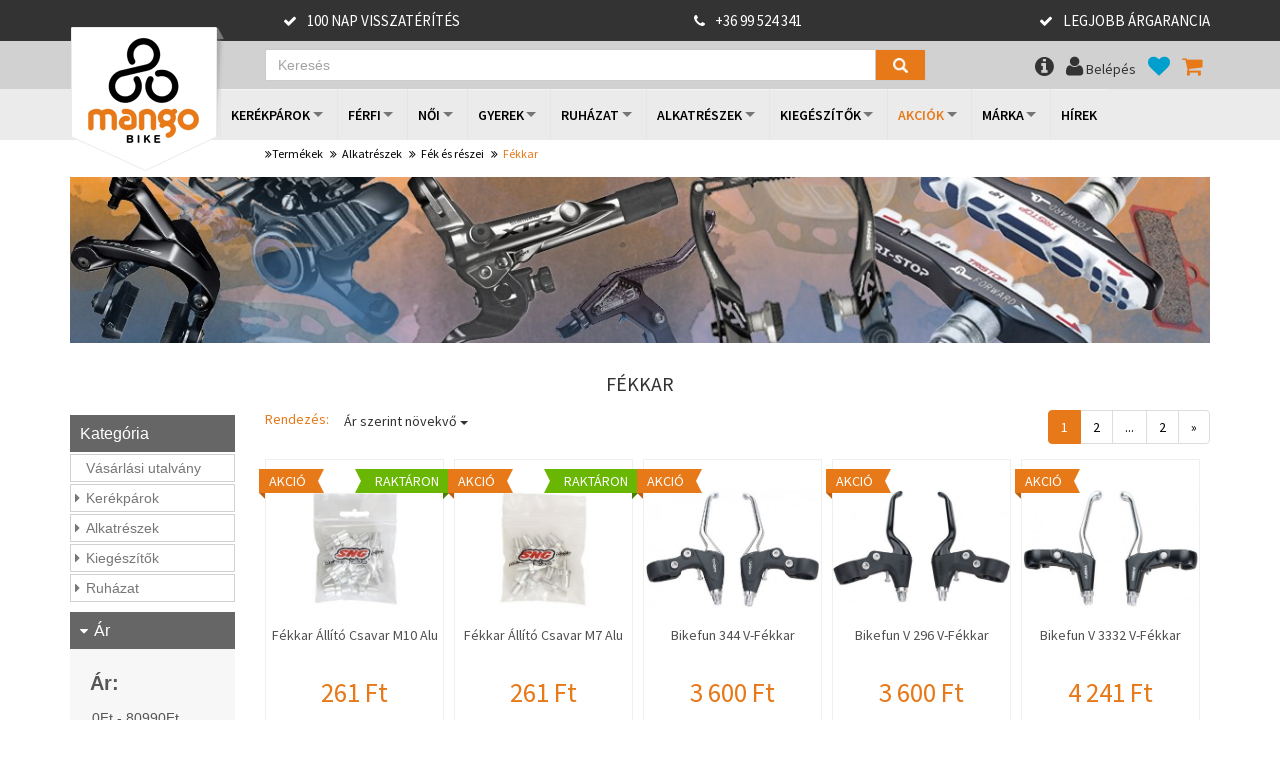

--- FILE ---
content_type: text/html; charset=UTF-8
request_url: https://www.mangobike.hu/catalog/index/201
body_size: 39509
content:
<!DOCTYPE html>
<html lang="hu">
<head>
    <link rel="apple-touch-icon" sizes="57x57" href="/images/ico/apple-icon-57x57.png">
    <link rel="apple-touch-icon" sizes="60x60" href="/images/ico/apple-icon-60x60.png">
    <link rel="apple-touch-icon" sizes="72x72" href="/images/ico/apple-icon-72x72.png">
    <link rel="apple-touch-icon" sizes="76x76" href="/images/ico/apple-icon-76x76.png">
    <link rel="apple-touch-icon" sizes="114x114" href="/images/ico/apple-icon-114x114.png">
    <link rel="apple-touch-icon" sizes="120x120" href="/images/ico/apple-icon-120x120.png">
    <link rel="apple-touch-icon" sizes="144x144" href="/images/ico/apple-icon-144x144.png">
    <link rel="apple-touch-icon" sizes="152x152" href="/images/ico/apple-icon-152x152.png">
    <link rel="apple-touch-icon" sizes="180x180" href="/images/ico/apple-icon-180x180.png">
    <link rel="icon" type="image/png" sizes="192x192"  href="/images/ico/android-icon-192x192.png">
    <link rel="icon" type="image/png" sizes="32x32" href="/images/ico/favicon-32x32.png">
    <link rel="icon" type="image/png" sizes="96x96" href="/images/ico/favicon-96x96.png">
    <link rel="icon" type="image/png" sizes="16x16" href="/images/ico/favicon-16x16.png">
    <link rel="manifest" href="/images/ico/manifest.json">
    <meta name="msapplication-TileColor" content="#ffffff">
    <meta name="msapplication-TileImage" content="/images/ico/ms-icon-144x144.png">
    <meta name="theme-color" content="#ffffff">

    <meta charset="utf-8">
<meta name="description" content='Fékkar, Alkatrészek, Mangobike kerékpár webáruház, kerékpár vásárlás'/>
<meta name="keywords" content='Mangobike kerékpár webáruház, Alkatrészek vásárlás, bicikli, bringa'/>
<!--[if IE]>
<meta http-equiv="X-UA-Compatible" content="IE=edge">
<![endif]-->
<meta name="viewport" content="width=device-width, initial-scale=1.0, maximum-scale=1.0, user-scalable=no">

    <meta property="og:image" content="https://www.mangobike.hu/images/mangobike_fb_logo.png" />

<title>Fékkar, Alkatrészek - Mangobike kerékpár webáruház, kerékpár vásárlás</title>


<meta name="author" content="NeoSoft Kft. - www.neosoft.hu">
<!--

NeoSoft Kft.

NeoSoft.hu
Honlapkészítés, portálfejlesztés, webáruház készítés

-->

<link href="https://www.mangobike.hu//js/flexslider_2_2_2/flexslider.css" rel="stylesheet" type="text/css" />
<link href="https://www.mangobike.hu//js/jquery-ui/jquery-ui-1.10.4.custom.css" rel="stylesheet" type="text/css" />
<link href="https://www.mangobike.hu//js/jquery-superfish/megafish.css" rel="stylesheet" type="text/css" />
<link href="https://www.mangobike.hu//js/fancybox/jquery.fancybox.css?v=2.1.5" rel="stylesheet" type="text/css" />
<link href="https://www.mangobike.hu//js/fancybox/helpers/jquery.fancybox-buttons.css?v=1.0.5" rel="stylesheet" type="text/css" />
<link href="https://www.mangobike.hu//js/fancybox/helpers/jquery.fancybox-thumbs.css?v=1.0.7" rel="stylesheet" type="text/css" />
<link href="https://www.mangobike.hu//js/owl-carousel/owl.carousel.css" rel="stylesheet" type="text/css" />
<link href="https://www.mangobike.hu//js/owl-carousel/owl.theme.css" rel="stylesheet" type="text/css" />
<link href="https://www.mangobike.hu//css/editor.css" rel="stylesheet" type="text/css" />
<link href="https://www.mangobike.hu//css/editor_layout.css" rel="stylesheet" type="text/css" />
<link href="https://www.mangobike.hu//css/neosoft.css?v=2026-01-22" rel="stylesheet" type="text/css" /><!-- Google tag (gtag.js) -->
<script async src="https://www.googletagmanager.com/gtag/js?id=G-DVEFVP6R8K"></script>
<script>
  window.dataLayer = window.dataLayer || [];
  function gtag(){dataLayer.push(arguments);}
  gtag('js', new Date());

  gtag('config', 'G-DVEFVP6R8K');
</script>
<meta name="google-site-verification" content="2HcNo4U13f7GPNjEX7OAXb2Z94Tl7VxztBaQEwtzl_4" />
<meta name="google-site-verification" content="Dbncw5NGXY2GAVWH3hUX9HLUef1Hu44kyXwhHkevJiw" />
<meta name="google-site-verification" content="bKMUjbEgfZOrwjUk-bB86nJl0GK-YOKHNXTSAsC5Drs" /><!-- 2023/04/19 -->
<meta name="bvm-site-verification" content="d422e6a7ad00ac323de559db3f0892b29b31da0f"/>
<meta name="facebook-domain-verification" content="dbkehh6i01qfmx602exw2dpbcmtiqm" />

<!-- Google Tag Manager -->
<script>(function(w,d,s,l,i){w[l]=w[l]||[];w[l].push({'gtm.start':
new Date().getTime(),event:'gtm.js'});var f=d.getElementsByTagName(s)[0],
j=d.createElement(s),dl=l!='dataLayer'?'&l='+l:'';j.async=true;j.src=
'https://www.googletagmanager.com/gtm.js?id='+i+dl;f.parentNode.insertBefore(j,f);
})(window,document,'script','dataLayer','GTM-P3N3QH2');</script>
<!-- End Google Tag Manager -->

<div id="fb-root"></div>
<script>(function(d, s, id) {
  var js, fjs = d.getElementsByTagName(s)[0];
  if (d.getElementById(id)) return;
  js = d.createElement(s); js.id = id;
  js.src = "//connect.facebook.net/hu_HU/sdk.js#xfbml=1&version=v2.5&appId=240148272684601";
  fjs.parentNode.insertBefore(js, fjs);
}(document, 'script', 'facebook-jssdk'));</script>

<!-- Facebook Pixel Code -->
<script>
!function(f,b,e,v,n,t,s)
{if(f.fbq)return;n=f.fbq=function(){n.callMethod?
n.callMethod.apply(n,arguments):n.queue.push(arguments)};
if(!f._fbq)f._fbq=n;n.push=n;n.loaded=!0;n.version='2.0';
n.queue=[];t=b.createElement(e);t.async=!0;
t.src=v;s=b.getElementsByTagName(e)[0];
s.parentNode.insertBefore(t,s)}(window,document,'script',
'https://connect.facebook.net/en_US/fbevents.js');
 fbq('init', '392699637793802'); 
fbq('track', 'PageView');
</script>
<noscript>
 <img height="1" width="1" 
src="https://www.facebook.com/tr?id=392699637793802&ev=PageView
&noscript=1"/>
</noscript>
<!-- End Facebook Pixel Code -->

<script type="text/javascript">

    var aText = new Array();

    aText['searchText'] = '- - search_on_the_site - -';
    aText['personal'] = '1';
    aText['pick_pack_pont'] = '';

</script>
<div id="fb-root"></div>
<script>(function(d, s, id) {
        var js, fjs = d.getElementsByTagName(s)[0];
        if (d.getElementById(id))
            return;
        js = d.createElement(s);
        js.id = id;
        js.src = "//connect.facebook.net/hu_HU/sdk.js#xfbml=1&version=v2.0";
        fjs.parentNode.insertBefore(js, fjs);
    }(document, 'script', 'facebook-jssdk'));</script>
<script src="https://apis.google.com/js/platform.js" async defer>
  {lang: 'hu'}
</script>

<link
    href='https://fonts.googleapis.com/css?family=Source+Sans+Pro:400,400italic,600,600italic,700,700italic,900,900italic,300italic,300,200italic,200&subset=latin,latin-ext'
    rel='stylesheet' type='text/css'>

<!--[if IE 8]>
<link href="/css/bootstrap-3.1.0.min.css" rel="stylesheet" type="text/css" media="screen">
<link href="/css/bootstrap-theme-3.1.0.css" type="text/css" rel="stylesheet" media="screen">
<link href="/css/layout-ie8.css" rel="stylesheet" type="text/css">
<![endif]-->
<!--[if lt IE 9]>
<script src="/js/html5shiv.js"></script>
<script src="/js/respond.min.js"></script>
<![endif]-->
<link rel="stylesheet" href="/js/select2-3.5.2/select2.css" type="text/css">
<link rel="stylesheet" href="/js/select2-3.5.2/select2-bootstrap.css" type="text/css">
<script src="/js/jquery/jquery-1.11.0.min.js" type="text/javascript"></script>

<style>
    .ddmenu li.active > ul {
        display: block;
    }
</style></head>

<body>

<div class="section dark topbar">

    <div class="container">

        <div class="row">

            <div class="topbar-content col-md-10 col-md-push-2">

                <div class="row topbar-links">

                    <div class="col-sm-4 column-1 hidden-xs">

                        <a href="#">100 nap visszatérítés</a>

                    </div>

                    <div class="col-sm-4 column-2">

                        <a href="tel:+3699524341">+36 99 524 341</a>

                    </div>

                    <div class="col-sm-4 column-3 hidden-xs">

                        <a href="#">Legjobb árgarancia</a>

                    </div>

                </div>

            </div>

        </div>

    </div>

</div><div class="section searchbar light">

    <div class="container">

        <div class="row">
            <div class="searchbar-content col-md-10 col-md-offset-2">

                <div class="langs hidden">
                                            <a href="/startpage/index/lang/hu"
                           class="lang hu active">Magyar</a>
                                    </div>

                <div id="form-user_v1" name="form-user_v1">
                    <div class="typeahead__container">
                        <div class="typeahead__field">
                            <span class="typeahead__query"><input class="js-typeahead-user_v1 text_search" name="search" id="search" type="search" placeholder="Keresés" autocomplete="off"></span>
                            <span class="typeahead__button"><button type="button" class="search_button"><span class="typeahead__search-icon"></span></span>
                        </div>
                    </div>
                </div>

                <form class="navbar-form hidden" role="search">
                    <div class="form-group">
                        <input type="text" class="form-control" id="search-field"
                               placeholder="Keresés">
                    </div>
                    <button type="button" class="btn btn-default" id="search-btn"><i
                            class="glyphicon glyphicon-search"></i></button>
                </form>

                <ul class="nav nav-pills">
                    <li id="help-menu">
                        <a class="dropdown-toggle" data-toggle="dropdown" href="javascript:void(0)"><i
                                class="fa fa-info-circle"></i></a>
                                                <script type="text/javascript">
                            $('#help-menu > ul').addClass('dropdown-menu');
                        </script>
                    </li>
                                            <li><a href="/users/register" class="loginbox"><i class="fa fa-user"></i> <span
                                    class="hidden-xs">Belépés</span></a></li>
                        <li class="hide"><a href="/users"><i class="fa fa-list-alt"></i> <span
                                    class="hidden-xs">Regisztráció</span></a></li>
                                        <li><a href="/catalog/favourites" class="colorize-secondary"><span class="colorize"><i
                                    class="fa fa-heart"></i></span>
                            <div id="favourites-count">
                                                            </div>
                        </a>
                    </li>
                    <li class="cart-wrapper">
                        <a href="/order/cart" class="colorize-primary">
                            <span class="colorize"><i class="fa fa-shopping-cart"></i></span>
                                                        <div id="cart-price">
                                                            </div>
                            <div id="cart-count">
                                                            </div>
                        </a>
                    </li>
                </ul>

            </div>

        </div>

    </div>

</div>

<script>
    var keyword = function() {
        return $('#search').val();
    };

    $('.search_button').on('click', function(){
        window.location.href = "/search/simple/keyword/" + keyword();
    });

    $('#search').keypress(function(e) {
        if(e.which == 13) {
            window.location.href = "/search/simple/keyword/" + keyword();
        }
    });
</script><div class="section top-navbar">

    <div class="container">

        <div class="row">

            <div class="top-navbar-content col-md-12">

                <nav class="navbar navbar-default" role="navigation">

                    <!-- Brand and toggle get grouped for better mobile display -->
                    <div class="navbar-header">
                        <button type="button" class="navbar-toggle" data-toggle="collapse"
                            data-target="#bs-example-navbar-collapse-1">
                            <span class="sr-only">Toggle navigation</span>
                            <span class="icon-bar"></span>
                            <span class="icon-bar"></span>
                            <span class="icon-bar"></span>
                        </button>
                        <a class="navbar-brand" href="/">Mangobike</a>
                    </div>

                    <!-- Collect the nav links, forms, and other content for toggling -->
                    <!--                            <div class="row"> -->
                    <div class="collapse navbar-collapse " id="bs-example-navbar-collapse-1">
                        <ul class="nav navbar-nav sf-menu">
            <li>
            <a href="javascript:void(0);">
                Kerékpárok            </a>
            <div class="sf-mega">
                                    <div class="sf-mega-section">
                                                    <a href="/catalog/index/id/348470" data-id = "348470">
                                <h2>
                                    Államilag Támogatott Elektromos Kerékpárok                                </h2>
                            </a>
                                                            <ul>
                                                                            <li>
                                            <a href="/catalog/index/id/348470/brand/10" data-id="348470">
                                                Csepel                                            </a>
                                        </li>
                                                                                <li>
                                            <a href="/catalog/index/id/348470/brand/16" data-id="348470">
                                                Gepida                                            </a>
                                        </li>
                                                                                <li>
                                            <a href="/catalog/index/id/348470/brand/23" data-id="348470">
                                                Hercules                                            </a>
                                        </li>
                                                                        </ul>
                                                            <a href="/catalog/index/id/2" data-id = "2">
                                <h2>
                                    MTB 26" Kerékpárok                                </h2>
                            </a>
                                                            <ul>
                                                                            <li>
                                            <a href="/catalog/index/id/2/brand/25" data-id="2">
                                                Kellys                                            </a>
                                        </li>
                                                                                <li>
                                            <a href="/catalog/index/id/2/brand/26" data-id="2">
                                                Kross                                            </a>
                                        </li>
                                                                                <li>
                                            <a href="/catalog/index/id/2/brand/29" data-id="2">
                                                Merida                                            </a>
                                        </li>
                                                                        </ul>
                                                            <a href="/catalog/index/id/5" data-id = "5">
                                <h2>
                                    MTB 27,5" Kerékpárok                                </h2>
                            </a>
                                                            <ul>
                                                                            <li>
                                            <a href="/catalog/index/id/5/brand/9" data-id="5">
                                                Cube                                            </a>
                                        </li>
                                                                                <li>
                                            <a href="/catalog/index/id/5/brand/10" data-id="5">
                                                Csepel                                            </a>
                                        </li>
                                                                                <li>
                                            <a href="/catalog/index/id/5/brand/25" data-id="5">
                                                Kellys                                            </a>
                                        </li>
                                                                                <li>
                                            <a href="/catalog/index/id/5/brand/26" data-id="5">
                                                Kross                                            </a>
                                        </li>
                                                                                <li>
                                            <a href="/catalog/index/id/5/brand/27" data-id="5">
                                                KTM                                            </a>
                                        </li>
                                                                                <li>
                                            <a href="/catalog/index/id/5/brand/29" data-id="5">
                                                Merida                                            </a>
                                        </li>
                                                                        </ul>
                                                            <a href="/catalog/index/id/8" data-id = "8">
                                <h2>
                                    MTB 29" Kerékpárok                                </h2>
                            </a>
                                                            <ul>
                                                                            <li>
                                            <a href="/catalog/index/id/8/brand/4" data-id="8">
                                                Cannondale                                            </a>
                                        </li>
                                                                                <li>
                                            <a href="/catalog/index/id/8/brand/9" data-id="8">
                                                Cube                                            </a>
                                        </li>
                                                                                <li>
                                            <a href="/catalog/index/id/8/brand/10" data-id="8">
                                                Csepel                                            </a>
                                        </li>
                                                                                <li>
                                            <a href="/catalog/index/id/8/brand/47" data-id="8">
                                                Haibike                                            </a>
                                        </li>
                                                                                <li>
                                            <a href="/catalog/index/id/8/brand/25" data-id="8">
                                                Kellys                                            </a>
                                        </li>
                                                                                <li>
                                            <a href="/catalog/index/id/8/brand/26" data-id="8">
                                                Kross                                            </a>
                                        </li>
                                                                        </ul>
                                                    </div>
                                        <div class="sf-mega-section">
                                                    <a href="/catalog/index/id/17" data-id = "17">
                                <h2>
                                    Fully/Összteló 29" Kerékpárok                                </h2>
                            </a>
                                                            <ul>
                                                                            <li>
                                            <a href="/catalog/index/id/17/brand/9" data-id="17">
                                                Cube                                            </a>
                                        </li>
                                                                                <li>
                                            <a href="/catalog/index/id/17/brand/25" data-id="17">
                                                Kellys                                            </a>
                                        </li>
                                                                                <li>
                                            <a href="/catalog/index/id/17/brand/26" data-id="17">
                                                Kross                                            </a>
                                        </li>
                                                                                <li>
                                            <a href="/catalog/index/id/17/brand/27" data-id="17">
                                                KTM                                            </a>
                                        </li>
                                                                                <li>
                                            <a href="/catalog/index/id/17/brand/29" data-id="17">
                                                Merida                                            </a>
                                        </li>
                                                                                <li>
                                            <a href="/catalog/index/id/17/brand/378" data-id="17">
                                                Orbea                                            </a>
                                        </li>
                                                                        </ul>
                                                            <a href="/catalog/index/id/20" data-id = "20">
                                <h2>
                                    Cross Trekking Kerékpárok                                </h2>
                            </a>
                                                            <ul>
                                                                            <li>
                                            <a href="/catalog/index/id/20/brand/9" data-id="20">
                                                Cube                                            </a>
                                        </li>
                                                                                <li>
                                            <a href="/catalog/index/id/20/brand/10" data-id="20">
                                                Csepel                                            </a>
                                        </li>
                                                                                <li>
                                            <a href="/catalog/index/id/20/brand/25" data-id="20">
                                                Kellys                                            </a>
                                        </li>
                                                                                <li>
                                            <a href="/catalog/index/id/20/brand/26" data-id="20">
                                                Kross                                            </a>
                                        </li>
                                                                                <li>
                                            <a href="/catalog/index/id/20/brand/27" data-id="20">
                                                KTM                                            </a>
                                        </li>
                                                                                <li>
                                            <a href="/catalog/index/id/20/brand/367" data-id="20">
                                                M-Bike                                            </a>
                                        </li>
                                                                        </ul>
                                                            <a href="/catalog/index/id/23" data-id = "23">
                                <h2>
                                    Trekking Kerékpárok                                </h2>
                            </a>
                                                            <ul>
                                                                            <li>
                                            <a href="/catalog/index/id/23/brand/346" data-id="23">
                                                Adriatica                                            </a>
                                        </li>
                                                                                <li>
                                            <a href="/catalog/index/id/23/brand/1" data-id="23">
                                                Alpina                                            </a>
                                        </li>
                                                                                <li>
                                            <a href="/catalog/index/id/23/brand/9" data-id="23">
                                                Cube                                            </a>
                                        </li>
                                                                                <li>
                                            <a href="/catalog/index/id/23/brand/10" data-id="23">
                                                Csepel                                            </a>
                                        </li>
                                                                                <li>
                                            <a href="/catalog/index/id/23/brand/25" data-id="23">
                                                Kellys                                            </a>
                                        </li>
                                                                                <li>
                                            <a href="/catalog/index/id/23/brand/26" data-id="23">
                                                Kross                                            </a>
                                        </li>
                                                                        </ul>
                                                            <a href="/catalog/index/id/35" data-id = "35">
                                <h2>
                                    Városi Kerékpárok                                </h2>
                            </a>
                                                            <ul>
                                                                            <li>
                                            <a href="/catalog/index/id/35/brand/346" data-id="35">
                                                Adriatica                                            </a>
                                        </li>
                                                                                <li>
                                            <a href="/catalog/index/id/35/brand/9" data-id="35">
                                                Cube                                            </a>
                                        </li>
                                                                                <li>
                                            <a href="/catalog/index/id/35/brand/10" data-id="35">
                                                Csepel                                            </a>
                                        </li>
                                                                                <li>
                                            <a href="/catalog/index/id/35/brand/25" data-id="35">
                                                Kellys                                            </a>
                                        </li>
                                                                        </ul>
                                                    </div>
                                        <div class="sf-mega-section">
                                                    <a href="/catalog/index/id/26" data-id = "26">
                                <h2>
                                    Országúti Kerékpárok                                </h2>
                            </a>
                                                            <ul>
                                                                            <li>
                                            <a href="/catalog/index/id/26/brand/9" data-id="26">
                                                Cube                                            </a>
                                        </li>
                                                                                <li>
                                            <a href="/catalog/index/id/26/brand/10" data-id="26">
                                                Csepel                                            </a>
                                        </li>
                                                                                <li>
                                            <a href="/catalog/index/id/26/brand/25" data-id="26">
                                                Kellys                                            </a>
                                        </li>
                                                                                <li>
                                            <a href="/catalog/index/id/26/brand/26" data-id="26">
                                                Kross                                            </a>
                                        </li>
                                                                                <li>
                                            <a href="/catalog/index/id/26/brand/27" data-id="26">
                                                KTM                                            </a>
                                        </li>
                                                                                <li>
                                            <a href="/catalog/index/id/26/brand/29" data-id="26">
                                                Merida                                            </a>
                                        </li>
                                                                        </ul>
                                                            <a href="/catalog/index/id/226116" data-id = "226116">
                                <h2>
                                    Gravel Kerékpárok                                </h2>
                            </a>
                                                            <ul>
                                                                            <li>
                                            <a href="/catalog/index/id/226116/brand/371" data-id="226116">
                                                Bergamont                                            </a>
                                        </li>
                                                                                <li>
                                            <a href="/catalog/index/id/226116/brand/4" data-id="226116">
                                                Cannondale                                            </a>
                                        </li>
                                                                                <li>
                                            <a href="/catalog/index/id/226116/brand/9" data-id="226116">
                                                Cube                                            </a>
                                        </li>
                                                                                <li>
                                            <a href="/catalog/index/id/226116/brand/25" data-id="226116">
                                                Kellys                                            </a>
                                        </li>
                                                                                <li>
                                            <a href="/catalog/index/id/226116/brand/26" data-id="226116">
                                                Kross                                            </a>
                                        </li>
                                                                                <li>
                                            <a href="/catalog/index/id/226116/brand/27" data-id="226116">
                                                KTM                                            </a>
                                        </li>
                                                                        </ul>
                                                            <a href="/catalog/index/id/29" data-id = "29">
                                <h2>
                                    Fitness Kerékpárok                                </h2>
                            </a>
                                                            <ul>
                                                                            <li>
                                            <a href="/catalog/index/id/29/brand/4" data-id="29">
                                                Cannondale                                            </a>
                                        </li>
                                                                                <li>
                                            <a href="/catalog/index/id/29/brand/9" data-id="29">
                                                Cube                                            </a>
                                        </li>
                                                                                <li>
                                            <a href="/catalog/index/id/29/brand/10" data-id="29">
                                                Csepel                                            </a>
                                        </li>
                                                                                <li>
                                            <a href="/catalog/index/id/29/brand/25" data-id="29">
                                                Kellys                                            </a>
                                        </li>
                                                                                <li>
                                            <a href="/catalog/index/id/29/brand/29" data-id="29">
                                                Merida                                            </a>
                                        </li>
                                                                                <li>
                                            <a href="/catalog/index/id/29/brand/378" data-id="29">
                                                Orbea                                            </a>
                                        </li>
                                                                        </ul>
                                                            <a href="/catalog/index/id/228674" data-id = "228674">
                                <h2>
                                    Elektromos MTB Kerékpárok                                </h2>
                            </a>
                                                            <ul>
                                                                            <li>
                                            <a href="/catalog/index/id/228674/brand/9" data-id="228674">
                                                Cube                                            </a>
                                        </li>
                                                                                <li>
                                            <a href="/catalog/index/id/228674/brand/47" data-id="228674">
                                                Haibike                                            </a>
                                        </li>
                                                                                <li>
                                            <a href="/catalog/index/id/228674/brand/25" data-id="228674">
                                                Kellys                                            </a>
                                        </li>
                                                                                <li>
                                            <a href="/catalog/index/id/228674/brand/26" data-id="228674">
                                                Kross                                            </a>
                                        </li>
                                                                                <li>
                                            <a href="/catalog/index/id/228674/brand/27" data-id="228674">
                                                KTM                                            </a>
                                        </li>
                                                                                <li>
                                            <a href="/catalog/index/id/228674/brand/29" data-id="228674">
                                                Merida                                            </a>
                                        </li>
                                                                        </ul>
                                                    </div>
                                        <div class="sf-mega-section">
                                                    <a href="/catalog/index/id/228675" data-id = "228675">
                                <h2>
                                    Elektromos MTB Fully/Össztelós Kerékpárok                                </h2>
                            </a>
                                                            <ul>
                                                                            <li>
                                            <a href="/catalog/index/id/228675/brand/9" data-id="228675">
                                                Cube                                            </a>
                                        </li>
                                                                                <li>
                                            <a href="/catalog/index/id/228675/brand/47" data-id="228675">
                                                Haibike                                            </a>
                                        </li>
                                                                                <li>
                                            <a href="/catalog/index/id/228675/brand/357" data-id="228675">
                                                Husqvarna                                            </a>
                                        </li>
                                                                                <li>
                                            <a href="/catalog/index/id/228675/brand/25" data-id="228675">
                                                Kellys                                            </a>
                                        </li>
                                                                                <li>
                                            <a href="/catalog/index/id/228675/brand/26" data-id="228675">
                                                Kross                                            </a>
                                        </li>
                                                                                <li>
                                            <a href="/catalog/index/id/228675/brand/27" data-id="228675">
                                                KTM                                            </a>
                                        </li>
                                                                        </ul>
                                                            <a href="/catalog/index/id/228677" data-id = "228677">
                                <h2>
                                    Elektromos Trekking Kerékpárok                                </h2>
                            </a>
                                                            <ul>
                                                                            <li>
                                            <a href="/catalog/index/id/228677/brand/371" data-id="228677">
                                                Bergamont                                            </a>
                                        </li>
                                                                                <li>
                                            <a href="/catalog/index/id/228677/brand/9" data-id="228677">
                                                Cube                                            </a>
                                        </li>
                                                                                <li>
                                            <a href="/catalog/index/id/228677/brand/10" data-id="228677">
                                                Csepel                                            </a>
                                        </li>
                                                                                <li>
                                            <a href="/catalog/index/id/228677/brand/16" data-id="228677">
                                                Gepida                                            </a>
                                        </li>
                                                                                <li>
                                            <a href="/catalog/index/id/228677/brand/47" data-id="228677">
                                                Haibike                                            </a>
                                        </li>
                                                                                <li>
                                            <a href="/catalog/index/id/228677/brand/23" data-id="228677">
                                                Hercules                                            </a>
                                        </li>
                                                                        </ul>
                                                            <a href="/catalog/index/id/228676" data-id = "228676">
                                <h2>
                                    Elektromos Városi Kerékpárok                                </h2>
                            </a>
                                                            <ul>
                                                                            <li>
                                            <a href="/catalog/index/id/228676/brand/371" data-id="228676">
                                                Bergamont                                            </a>
                                        </li>
                                                                                <li>
                                            <a href="/catalog/index/id/228676/brand/9" data-id="228676">
                                                Cube                                            </a>
                                        </li>
                                                                                <li>
                                            <a href="/catalog/index/id/228676/brand/10" data-id="228676">
                                                Csepel                                            </a>
                                        </li>
                                                                                <li>
                                            <a href="/catalog/index/id/228676/brand/16" data-id="228676">
                                                Gepida                                            </a>
                                        </li>
                                                                                <li>
                                            <a href="/catalog/index/id/228676/brand/47" data-id="228676">
                                                Haibike                                            </a>
                                        </li>
                                                                                <li>
                                            <a href="/catalog/index/id/228676/brand/23" data-id="228676">
                                                Hercules                                            </a>
                                        </li>
                                                                        </ul>
                                                            <a href="/catalog/index/id/276380" data-id = "276380">
                                <h2>
                                    Elektromos Országúti Kerékpárok                                </h2>
                            </a>
                                                            <ul>
                                                                            <li>
                                            <a href="/catalog/index/id/276380/brand/378" data-id="276380">
                                                Orbea                                            </a>
                                        </li>
                                                                                <li>
                                            <a href="/catalog/index/id/276380/brand/36" data-id="276380">
                                                Scott                                            </a>
                                        </li>
                                                                        </ul>
                                                    </div>
                                            <div class="sf-mega-section">
                            <div class="banner">
                                <p><a class=" " href="https://www.mangobike.hu/outlet"><img src="/_upload/editor/outlet.png" alt="https://www.mangobike.hu/outlet" class="active" caption="false" width="145" height="145" /></a></p>
<h1><a class=" " href="https://www.mangobike.hu/outlet">Outlet</a></h1>
<h2></h2>
<h3></h3>
<p></p>                                <span class="arrow"><i class="fa fa-caret-down"></i></span>
                            </div>
                        </div>
                                            <div class="sf-mega-section">
                                                    <a href="/catalog/index/id/435155" data-id = "435155">
                                <h2>
                                    Elektromos Gravel Kerékpár                                </h2>
                            </a>
                                                            <ul>
                                                                            <li>
                                            <a href="/catalog/index/id/435155/brand/26" data-id="435155">
                                                Kross                                            </a>
                                        </li>
                                                                                <li>
                                            <a href="/catalog/index/id/435155/brand/27" data-id="435155">
                                                KTM                                            </a>
                                        </li>
                                                                                <li>
                                            <a href="/catalog/index/id/435155/brand/29" data-id="435155">
                                                Merida                                            </a>
                                        </li>
                                                                                <li>
                                            <a href="/catalog/index/id/435155/brand/378" data-id="435155">
                                                Orbea                                            </a>
                                        </li>
                                                                                <li>
                                            <a href="/catalog/index/id/435155/brand/36" data-id="435155">
                                                Scott                                            </a>
                                        </li>
                                                                        </ul>
                                                            <a href="/catalog/index/id/397156" data-id = "397156">
                                <h2>
                                    Elektromos Teherszállító Cargo Kerékpárok                                </h2>
                            </a>
                                                            <ul>
                                                                            <li>
                                            <a href="/catalog/index/id/397156/brand/9" data-id="397156">
                                                Cube                                            </a>
                                        </li>
                                                                        </ul>
                                                            <a href="/catalog/index/id/38" data-id = "38">
                                <h2>
                                    Dirt/Street Kerékpárok                                </h2>
                            </a>
                                                            <ul>
                                                                            <li>
                                            <a href="/catalog/index/id/38/brand/25" data-id="38">
                                                Kellys                                            </a>
                                        </li>
                                                                        </ul>
                                                            <a href="/catalog/index/id/45" data-id = "45">
                                <h2>
                                    BMX Kerékpárok                                </h2>
                            </a>
                                                            <ul>
                                                                            <li>
                                            <a href="/catalog/index/id/45/brand/30" data-id="45">
                                                Mongoose                                            </a>
                                        </li>
                                                                        </ul>
                                                    </div>
                                    <div class="clearfix"></div>
                                    <a href="/catalog/list/type/bikes" class="all-category">Összes kategória</a>
                            </div>
        </li>
                <li>
            <a href="javascript:void(0);">
                Férfi            </a>
            <div class="sf-mega">
                                    <div class="sf-mega-section">
                                                    <a href="/catalog/index/id/348470/gender/man" data-id = "348470">
                                <h2>
                                    Államilag Támogatott Elektromos Kerékpárok                                </h2>
                            </a>
                                                            <ul>
                                                                            <li>
                                            <a href="/catalog/index/id/348470/brand/10/gender/man" data-id="348470">
                                                Csepel                                            </a>
                                        </li>
                                                                        </ul>
                                                            <a href="/catalog/index/id/2/gender/man" data-id = "2">
                                <h2>
                                    MTB 26" Kerékpárok                                </h2>
                            </a>
                                                            <ul>
                                                                            <li>
                                            <a href="/catalog/index/id/2/brand/25/gender/man" data-id="2">
                                                Kellys                                            </a>
                                        </li>
                                                                                <li>
                                            <a href="/catalog/index/id/2/brand/26/gender/man" data-id="2">
                                                Kross                                            </a>
                                        </li>
                                                                        </ul>
                                                            <a href="/catalog/index/id/5/gender/man" data-id = "5">
                                <h2>
                                    MTB 27,5" Kerékpárok                                </h2>
                            </a>
                                                            <ul>
                                                                            <li>
                                            <a href="/catalog/index/id/5/brand/9/gender/man" data-id="5">
                                                Cube                                            </a>
                                        </li>
                                                                                <li>
                                            <a href="/catalog/index/id/5/brand/10/gender/man" data-id="5">
                                                Csepel                                            </a>
                                        </li>
                                                                                <li>
                                            <a href="/catalog/index/id/5/brand/25/gender/man" data-id="5">
                                                Kellys                                            </a>
                                        </li>
                                                                                <li>
                                            <a href="/catalog/index/id/5/brand/26/gender/man" data-id="5">
                                                Kross                                            </a>
                                        </li>
                                                                                <li>
                                            <a href="/catalog/index/id/5/brand/29/gender/man" data-id="5">
                                                Merida                                            </a>
                                        </li>
                                                                                <li>
                                            <a href="/catalog/index/id/5/brand/36/gender/man" data-id="5">
                                                Scott                                            </a>
                                        </li>
                                                                        </ul>
                                                    </div>
                                        <div class="sf-mega-section">
                                                    <a href="/catalog/index/id/8/gender/man" data-id = "8">
                                <h2>
                                    MTB 29" Kerékpárok                                </h2>
                            </a>
                                                            <ul>
                                                                            <li>
                                            <a href="/catalog/index/id/8/brand/4/gender/man" data-id="8">
                                                Cannondale                                            </a>
                                        </li>
                                                                                <li>
                                            <a href="/catalog/index/id/8/brand/9/gender/man" data-id="8">
                                                Cube                                            </a>
                                        </li>
                                                                                <li>
                                            <a href="/catalog/index/id/8/brand/10/gender/man" data-id="8">
                                                Csepel                                            </a>
                                        </li>
                                                                                <li>
                                            <a href="/catalog/index/id/8/brand/47/gender/man" data-id="8">
                                                Haibike                                            </a>
                                        </li>
                                                                                <li>
                                            <a href="/catalog/index/id/8/brand/25/gender/man" data-id="8">
                                                Kellys                                            </a>
                                        </li>
                                                                                <li>
                                            <a href="/catalog/index/id/8/brand/26/gender/man" data-id="8">
                                                Kross                                            </a>
                                        </li>
                                                                        </ul>
                                                            <a href="/catalog/index/id/17/gender/man" data-id = "17">
                                <h2>
                                    Fully/Összteló 29" Kerékpárok                                </h2>
                            </a>
                                                            <ul>
                                                                            <li>
                                            <a href="/catalog/index/id/17/brand/9/gender/man" data-id="17">
                                                Cube                                            </a>
                                        </li>
                                                                                <li>
                                            <a href="/catalog/index/id/17/brand/25/gender/man" data-id="17">
                                                Kellys                                            </a>
                                        </li>
                                                                                <li>
                                            <a href="/catalog/index/id/17/brand/26/gender/man" data-id="17">
                                                Kross                                            </a>
                                        </li>
                                                                                <li>
                                            <a href="/catalog/index/id/17/brand/27/gender/man" data-id="17">
                                                KTM                                            </a>
                                        </li>
                                                                                <li>
                                            <a href="/catalog/index/id/17/brand/29/gender/man" data-id="17">
                                                Merida                                            </a>
                                        </li>
                                                                                <li>
                                            <a href="/catalog/index/id/17/brand/378/gender/man" data-id="17">
                                                Orbea                                            </a>
                                        </li>
                                                                        </ul>
                                                            <a href="/catalog/index/id/20/gender/man" data-id = "20">
                                <h2>
                                    Cross Trekking Kerékpárok                                </h2>
                            </a>
                                                            <ul>
                                                                            <li>
                                            <a href="/catalog/index/id/20/brand/9/gender/man" data-id="20">
                                                Cube                                            </a>
                                        </li>
                                                                                <li>
                                            <a href="/catalog/index/id/20/brand/10/gender/man" data-id="20">
                                                Csepel                                            </a>
                                        </li>
                                                                                <li>
                                            <a href="/catalog/index/id/20/brand/25/gender/man" data-id="20">
                                                Kellys                                            </a>
                                        </li>
                                                                                <li>
                                            <a href="/catalog/index/id/20/brand/26/gender/man" data-id="20">
                                                Kross                                            </a>
                                        </li>
                                                                                <li>
                                            <a href="/catalog/index/id/20/brand/27/gender/man" data-id="20">
                                                KTM                                            </a>
                                        </li>
                                                                                <li>
                                            <a href="/catalog/index/id/20/brand/367/gender/man" data-id="20">
                                                M-Bike                                            </a>
                                        </li>
                                                                        </ul>
                                                    </div>
                                        <div class="sf-mega-section">
                                                    <a href="/catalog/index/id/23/gender/man" data-id = "23">
                                <h2>
                                    Trekking Kerékpárok                                </h2>
                            </a>
                                                            <ul>
                                                                            <li>
                                            <a href="/catalog/index/id/23/brand/1/gender/man" data-id="23">
                                                Alpina                                            </a>
                                        </li>
                                                                                <li>
                                            <a href="/catalog/index/id/23/brand/9/gender/man" data-id="23">
                                                Cube                                            </a>
                                        </li>
                                                                                <li>
                                            <a href="/catalog/index/id/23/brand/10/gender/man" data-id="23">
                                                Csepel                                            </a>
                                        </li>
                                                                                <li>
                                            <a href="/catalog/index/id/23/brand/25/gender/man" data-id="23">
                                                Kellys                                            </a>
                                        </li>
                                                                                <li>
                                            <a href="/catalog/index/id/23/brand/26/gender/man" data-id="23">
                                                Kross                                            </a>
                                        </li>
                                                                                <li>
                                            <a href="/catalog/index/id/23/brand/27/gender/man" data-id="23">
                                                KTM                                            </a>
                                        </li>
                                                                        </ul>
                                                            <a href="/catalog/index/id/35/gender/man" data-id = "35">
                                <h2>
                                    Városi Kerékpárok                                </h2>
                            </a>
                                                            <ul>
                                                                            <li>
                                            <a href="/catalog/index/id/35/brand/346/gender/man" data-id="35">
                                                Adriatica                                            </a>
                                        </li>
                                                                                <li>
                                            <a href="/catalog/index/id/35/brand/9/gender/man" data-id="35">
                                                Cube                                            </a>
                                        </li>
                                                                                <li>
                                            <a href="/catalog/index/id/35/brand/10/gender/man" data-id="35">
                                                Csepel                                            </a>
                                        </li>
                                                                        </ul>
                                                            <a href="/catalog/index/id/26/gender/man" data-id = "26">
                                <h2>
                                    Országúti Kerékpárok                                </h2>
                            </a>
                                                            <ul>
                                                                            <li>
                                            <a href="/catalog/index/id/26/brand/10/gender/man" data-id="26">
                                                Csepel                                            </a>
                                        </li>
                                                                                <li>
                                            <a href="/catalog/index/id/26/brand/25/gender/man" data-id="26">
                                                Kellys                                            </a>
                                        </li>
                                                                                <li>
                                            <a href="/catalog/index/id/26/brand/26/gender/man" data-id="26">
                                                Kross                                            </a>
                                        </li>
                                                                                <li>
                                            <a href="/catalog/index/id/26/brand/27/gender/man" data-id="26">
                                                KTM                                            </a>
                                        </li>
                                                                                <li>
                                            <a href="/catalog/index/id/26/brand/29/gender/man" data-id="26">
                                                Merida                                            </a>
                                        </li>
                                                                                <li>
                                            <a href="/catalog/index/id/26/brand/378/gender/man" data-id="26">
                                                Orbea                                            </a>
                                        </li>
                                                                        </ul>
                                                    </div>
                                        <div class="sf-mega-section">
                                                    <a href="/catalog/index/id/226116/gender/man" data-id = "226116">
                                <h2>
                                    Gravel Kerékpárok                                </h2>
                            </a>
                                                            <ul>
                                                                            <li>
                                            <a href="/catalog/index/id/226116/brand/371/gender/man" data-id="226116">
                                                Bergamont                                            </a>
                                        </li>
                                                                                <li>
                                            <a href="/catalog/index/id/226116/brand/4/gender/man" data-id="226116">
                                                Cannondale                                            </a>
                                        </li>
                                                                                <li>
                                            <a href="/catalog/index/id/226116/brand/9/gender/man" data-id="226116">
                                                Cube                                            </a>
                                        </li>
                                                                                <li>
                                            <a href="/catalog/index/id/226116/brand/25/gender/man" data-id="226116">
                                                Kellys                                            </a>
                                        </li>
                                                                                <li>
                                            <a href="/catalog/index/id/226116/brand/26/gender/man" data-id="226116">
                                                Kross                                            </a>
                                        </li>
                                                                                <li>
                                            <a href="/catalog/index/id/226116/brand/27/gender/man" data-id="226116">
                                                KTM                                            </a>
                                        </li>
                                                                        </ul>
                                                            <a href="/catalog/index/id/29/gender/man" data-id = "29">
                                <h2>
                                    Fitness Kerékpárok                                </h2>
                            </a>
                                                            <ul>
                                                                            <li>
                                            <a href="/catalog/index/id/29/brand/4/gender/man" data-id="29">
                                                Cannondale                                            </a>
                                        </li>
                                                                                <li>
                                            <a href="/catalog/index/id/29/brand/9/gender/man" data-id="29">
                                                Cube                                            </a>
                                        </li>
                                                                                <li>
                                            <a href="/catalog/index/id/29/brand/10/gender/man" data-id="29">
                                                Csepel                                            </a>
                                        </li>
                                                                                <li>
                                            <a href="/catalog/index/id/29/brand/25/gender/man" data-id="29">
                                                Kellys                                            </a>
                                        </li>
                                                                                <li>
                                            <a href="/catalog/index/id/29/brand/29/gender/man" data-id="29">
                                                Merida                                            </a>
                                        </li>
                                                                                <li>
                                            <a href="/catalog/index/id/29/brand/378/gender/man" data-id="29">
                                                Orbea                                            </a>
                                        </li>
                                                                        </ul>
                                                            <a href="/catalog/index/id/228674/gender/man" data-id = "228674">
                                <h2>
                                    Elektromos MTB Kerékpárok                                </h2>
                            </a>
                                                            <ul>
                                                                            <li>
                                            <a href="/catalog/index/id/228674/brand/9/gender/man" data-id="228674">
                                                Cube                                            </a>
                                        </li>
                                                                                <li>
                                            <a href="/catalog/index/id/228674/brand/25/gender/man" data-id="228674">
                                                Kellys                                            </a>
                                        </li>
                                                                                <li>
                                            <a href="/catalog/index/id/228674/brand/26/gender/man" data-id="228674">
                                                Kross                                            </a>
                                        </li>
                                                                                <li>
                                            <a href="/catalog/index/id/228674/brand/27/gender/man" data-id="228674">
                                                KTM                                            </a>
                                        </li>
                                                                                <li>
                                            <a href="/catalog/index/id/228674/brand/29/gender/man" data-id="228674">
                                                Merida                                            </a>
                                        </li>
                                                                                <li>
                                            <a href="/catalog/index/id/228674/brand/378/gender/man" data-id="228674">
                                                Orbea                                            </a>
                                        </li>
                                                                        </ul>
                                                    </div>
                                            <div class="sf-mega-section">
                            <div class="banner">
                                <p><a class=" " href="https://www.mangobike.hu/outlet"><img src="/_upload/editor/outlet.png" alt="https://www.mangobike.hu/outlet" class="active" caption="false" width="145" height="145" /></a></p>
<h1><a class=" " href="https://www.mangobike.hu/outlet">Outlet</a></h1>
<h2></h2>
<h3></h3>
<p></p>                                <span class="arrow"><i class="fa fa-caret-down"></i></span>
                            </div>
                        </div>
                                            <div class="sf-mega-section">
                                                    <a href="/catalog/index/id/228675/gender/man" data-id = "228675">
                                <h2>
                                    Elektromos MTB Fully/Össztelós Kerékpárok                                </h2>
                            </a>
                                                            <ul>
                                                                            <li>
                                            <a href="/catalog/index/id/228675/brand/9/gender/man" data-id="228675">
                                                Cube                                            </a>
                                        </li>
                                                                                <li>
                                            <a href="/catalog/index/id/228675/brand/47/gender/man" data-id="228675">
                                                Haibike                                            </a>
                                        </li>
                                                                                <li>
                                            <a href="/catalog/index/id/228675/brand/357/gender/man" data-id="228675">
                                                Husqvarna                                            </a>
                                        </li>
                                                                                <li>
                                            <a href="/catalog/index/id/228675/brand/25/gender/man" data-id="228675">
                                                Kellys                                            </a>
                                        </li>
                                                                                <li>
                                            <a href="/catalog/index/id/228675/brand/26/gender/man" data-id="228675">
                                                Kross                                            </a>
                                        </li>
                                                                                <li>
                                            <a href="/catalog/index/id/228675/brand/27/gender/man" data-id="228675">
                                                KTM                                            </a>
                                        </li>
                                                                        </ul>
                                                            <a href="/catalog/index/id/228677/gender/man" data-id = "228677">
                                <h2>
                                    Elektromos Trekking Kerékpárok                                </h2>
                            </a>
                                                            <ul>
                                                                            <li>
                                            <a href="/catalog/index/id/228677/brand/371/gender/man" data-id="228677">
                                                Bergamont                                            </a>
                                        </li>
                                                                                <li>
                                            <a href="/catalog/index/id/228677/brand/9/gender/man" data-id="228677">
                                                Cube                                            </a>
                                        </li>
                                                                                <li>
                                            <a href="/catalog/index/id/228677/brand/10/gender/man" data-id="228677">
                                                Csepel                                            </a>
                                        </li>
                                                                                <li>
                                            <a href="/catalog/index/id/228677/brand/25/gender/man" data-id="228677">
                                                Kellys                                            </a>
                                        </li>
                                                                                <li>
                                            <a href="/catalog/index/id/228677/brand/26/gender/man" data-id="228677">
                                                Kross                                            </a>
                                        </li>
                                                                                <li>
                                            <a href="/catalog/index/id/228677/brand/27/gender/man" data-id="228677">
                                                KTM                                            </a>
                                        </li>
                                                                        </ul>
                                                            <a href="/catalog/index/id/228676/gender/man" data-id = "228676">
                                <h2>
                                    Elektromos Városi Kerékpárok                                </h2>
                            </a>
                                                            <ul>
                                                                            <li>
                                            <a href="/catalog/index/id/228676/brand/371/gender/man" data-id="228676">
                                                Bergamont                                            </a>
                                        </li>
                                                                                <li>
                                            <a href="/catalog/index/id/228676/brand/10/gender/man" data-id="228676">
                                                Csepel                                            </a>
                                        </li>
                                                                                <li>
                                            <a href="/catalog/index/id/228676/brand/26/gender/man" data-id="228676">
                                                Kross                                            </a>
                                        </li>
                                                                                <li>
                                            <a href="/catalog/index/id/228676/brand/27/gender/man" data-id="228676">
                                                KTM                                            </a>
                                        </li>
                                                                                <li>
                                            <a href="/catalog/index/id/228676/brand/29/gender/man" data-id="228676">
                                                Merida                                            </a>
                                        </li>
                                                                                <li>
                                            <a href="/catalog/index/id/228676/brand/34/gender/man" data-id="228676">
                                                Neuzer                                            </a>
                                        </li>
                                                                        </ul>
                                                    </div>
                                    <div class="clearfix"></div>
                                    <a href="/catalog/list/type/man" class="all-category">Összes kategória</a>
                            </div>
        </li>
                <li>
            <a href="javascript:void(0);">
                Női            </a>
            <div class="sf-mega">
                                    <div class="sf-mega-section">
                                                    <a href="/catalog/index/id/348470/gender/woman" data-id = "348470">
                                <h2>
                                    Államilag Támogatott Elektromos Kerékpárok                                </h2>
                            </a>
                                                            <ul>
                                                                            <li>
                                            <a href="/catalog/index/id/348470/brand/16/gender/woman" data-id="348470">
                                                Gepida                                            </a>
                                        </li>
                                                                                <li>
                                            <a href="/catalog/index/id/348470/brand/23/gender/woman" data-id="348470">
                                                Hercules                                            </a>
                                        </li>
                                                                        </ul>
                                                            <a href="/catalog/index/id/2/gender/woman" data-id = "2">
                                <h2>
                                    MTB 26" Kerékpárok                                </h2>
                            </a>
                                                            <ul>
                                                                            <li>
                                            <a href="/catalog/index/id/2/brand/26/gender/woman" data-id="2">
                                                Kross                                            </a>
                                        </li>
                                                                        </ul>
                                                    </div>
                                        <div class="sf-mega-section">
                                                    <a href="/catalog/index/id/5/gender/woman" data-id = "5">
                                <h2>
                                    MTB 27,5" Kerékpárok                                </h2>
                            </a>
                                                            <ul>
                                                                            <li>
                                            <a href="/catalog/index/id/5/brand/9/gender/woman" data-id="5">
                                                Cube                                            </a>
                                        </li>
                                                                                <li>
                                            <a href="/catalog/index/id/5/brand/25/gender/woman" data-id="5">
                                                Kellys                                            </a>
                                        </li>
                                                                                <li>
                                            <a href="/catalog/index/id/5/brand/26/gender/woman" data-id="5">
                                                Kross                                            </a>
                                        </li>
                                                                                <li>
                                            <a href="/catalog/index/id/5/brand/27/gender/woman" data-id="5">
                                                KTM                                            </a>
                                        </li>
                                                                                <li>
                                            <a href="/catalog/index/id/5/brand/36/gender/woman" data-id="5">
                                                Scott                                            </a>
                                        </li>
                                                                        </ul>
                                                            <a href="/catalog/index/id/8/gender/woman" data-id = "8">
                                <h2>
                                    MTB 29" Kerékpárok                                </h2>
                            </a>
                                                            <ul>
                                                                            <li>
                                            <a href="/catalog/index/id/8/brand/9/gender/woman" data-id="8">
                                                Cube                                            </a>
                                        </li>
                                                                                <li>
                                            <a href="/catalog/index/id/8/brand/25/gender/woman" data-id="8">
                                                Kellys                                            </a>
                                        </li>
                                                                                <li>
                                            <a href="/catalog/index/id/8/brand/26/gender/woman" data-id="8">
                                                Kross                                            </a>
                                        </li>
                                                                                <li>
                                            <a href="/catalog/index/id/8/brand/36/gender/woman" data-id="8">
                                                Scott                                            </a>
                                        </li>
                                                                        </ul>
                                                    </div>
                                        <div class="sf-mega-section">
                                                    <a href="/catalog/index/id/17/gender/woman" data-id = "17">
                                <h2>
                                    Fully/Összteló 29" Kerékpárok                                </h2>
                            </a>
                                                            <ul>
                                                                            <li>
                                            <a href="/catalog/index/id/17/brand/27/gender/woman" data-id="17">
                                                KTM                                            </a>
                                        </li>
                                                                        </ul>
                                                            <a href="/catalog/index/id/20/gender/woman" data-id = "20">
                                <h2>
                                    Cross Trekking Kerékpárok                                </h2>
                            </a>
                                                            <ul>
                                                                            <li>
                                            <a href="/catalog/index/id/20/brand/10/gender/woman" data-id="20">
                                                Csepel                                            </a>
                                        </li>
                                                                                <li>
                                            <a href="/catalog/index/id/20/brand/25/gender/woman" data-id="20">
                                                Kellys                                            </a>
                                        </li>
                                                                                <li>
                                            <a href="/catalog/index/id/20/brand/26/gender/woman" data-id="20">
                                                Kross                                            </a>
                                        </li>
                                                                                <li>
                                            <a href="/catalog/index/id/20/brand/27/gender/woman" data-id="20">
                                                KTM                                            </a>
                                        </li>
                                                                                <li>
                                            <a href="/catalog/index/id/20/brand/29/gender/woman" data-id="20">
                                                Merida                                            </a>
                                        </li>
                                                                        </ul>
                                                    </div>
                                        <div class="sf-mega-section">
                                                    <a href="/catalog/index/id/23/gender/woman" data-id = "23">
                                <h2>
                                    Trekking Kerékpárok                                </h2>
                            </a>
                                                            <ul>
                                                                            <li>
                                            <a href="/catalog/index/id/23/brand/346/gender/woman" data-id="23">
                                                Adriatica                                            </a>
                                        </li>
                                                                                <li>
                                            <a href="/catalog/index/id/23/brand/10/gender/woman" data-id="23">
                                                Csepel                                            </a>
                                        </li>
                                                                                <li>
                                            <a href="/catalog/index/id/23/brand/26/gender/woman" data-id="23">
                                                Kross                                            </a>
                                        </li>
                                                                                <li>
                                            <a href="/catalog/index/id/23/brand/27/gender/woman" data-id="23">
                                                KTM                                            </a>
                                        </li>
                                                                                <li>
                                            <a href="/catalog/index/id/23/brand/367/gender/woman" data-id="23">
                                                M-Bike                                            </a>
                                        </li>
                                                                        </ul>
                                                            <a href="/catalog/index/id/35/gender/woman" data-id = "35">
                                <h2>
                                    Városi Kerékpárok                                </h2>
                            </a>
                                                            <ul>
                                                                            <li>
                                            <a href="/catalog/index/id/35/brand/346/gender/woman" data-id="35">
                                                Adriatica                                            </a>
                                        </li>
                                                                                <li>
                                            <a href="/catalog/index/id/35/brand/9/gender/woman" data-id="35">
                                                Cube                                            </a>
                                        </li>
                                                                                <li>
                                            <a href="/catalog/index/id/35/brand/10/gender/woman" data-id="35">
                                                Csepel                                            </a>
                                        </li>
                                                                                <li>
                                            <a href="/catalog/index/id/35/brand/25/gender/woman" data-id="35">
                                                Kellys                                            </a>
                                        </li>
                                                                        </ul>
                                                    </div>
                                            <div class="sf-mega-section">
                            <div class="banner">
                                <p><a class=" " href="https://www.mangobike.hu/outlet"><img src="/_upload/editor/outlet.png" alt="https://www.mangobike.hu/outlet" class="active" caption="false" width="145" height="145" /></a></p>
<h1><a class=" " href="https://www.mangobike.hu/outlet">Outlet</a></h1>
<h2></h2>
<h3></h3>
<p></p>                                <span class="arrow"><i class="fa fa-caret-down"></i></span>
                            </div>
                        </div>
                                            <div class="sf-mega-section">
                                                    <a href="/catalog/index/id/29/gender/woman" data-id = "29">
                                <h2>
                                    Fitness Kerékpárok                                </h2>
                            </a>
                                                            <ul>
                                                                            <li>
                                            <a href="/catalog/index/id/29/brand/10/gender/woman" data-id="29">
                                                Csepel                                            </a>
                                        </li>
                                                                        </ul>
                                                            <a href="/catalog/index/id/228674/gender/woman" data-id = "228674">
                                <h2>
                                    Elektromos MTB Kerékpárok                                </h2>
                            </a>
                                                            <ul>
                                                                            <li>
                                            <a href="/catalog/index/id/228674/brand/9/gender/woman" data-id="228674">
                                                Cube                                            </a>
                                        </li>
                                                                                <li>
                                            <a href="/catalog/index/id/228674/brand/25/gender/woman" data-id="228674">
                                                Kellys                                            </a>
                                        </li>
                                                                                <li>
                                            <a href="/catalog/index/id/228674/brand/26/gender/woman" data-id="228674">
                                                Kross                                            </a>
                                        </li>
                                                                                <li>
                                            <a href="/catalog/index/id/228674/brand/36/gender/woman" data-id="228674">
                                                Scott                                            </a>
                                        </li>
                                                                        </ul>
                                                    </div>
                                    <div class="clearfix"></div>
                                    <a href="/catalog/list/type/woman" class="all-category">Összes kategória</a>
                            </div>
        </li>
                <li>
            <a href="javascript:void(0);">
                Gyerek            </a>
            <div class="sf-mega">
                                    <div class="sf-mega-section">
                                                    <a href="/catalog/index/id/2/gender/child" data-id = "2">
                                <h2>
                                    MTB 26" Kerékpárok                                </h2>
                            </a>
                                                            <ul>
                                                                            <li>
                                            <a href="/catalog/index/id/2/brand/29/gender/child" data-id="2">
                                                Merida                                            </a>
                                        </li>
                                                                        </ul>
                                                    </div>
                                        <div class="sf-mega-section">
                                                    <a href="/catalog/index/id/5/gender/child" data-id = "5">
                                <h2>
                                    MTB 27,5" Kerékpárok                                </h2>
                            </a>
                                                            <ul>
                                                                            <li>
                                            <a href="/catalog/index/id/5/brand/26/gender/child" data-id="5">
                                                Kross                                            </a>
                                        </li>
                                                                        </ul>
                                                    </div>
                                        <div class="sf-mega-section">
                                                    <a href="/catalog/index/id/42/gender/child" data-id = "42">
                                <h2>
                                    Lány                                </h2>
                            </a>
                                                            <ul>
                                                                            <li>
                                            <a href="/catalog/index/id/42/brand/10/gender/child" data-id="42">
                                                Csepel                                            </a>
                                        </li>
                                                                                <li>
                                            <a href="/catalog/index/id/42/brand/25/gender/child" data-id="42">
                                                Kellys                                            </a>
                                        </li>
                                                                                <li>
                                            <a href="/catalog/index/id/42/brand/26/gender/child" data-id="42">
                                                Kross                                            </a>
                                        </li>
                                                                                <li>
                                            <a href="/catalog/index/id/42/brand/29/gender/child" data-id="42">
                                                Merida                                            </a>
                                        </li>
                                                                                <li>
                                            <a href="/catalog/index/id/42/brand/355/gender/child" data-id="42">
                                                Woom                                            </a>
                                        </li>
                                                                                <li>
                                            <a href="/catalog/index/id/42/brand/9/gender/child" data-id="42">
                                                Cube                                            </a>
                                        </li>
                                                                        </ul>
                                                    </div>
                                        <div class="sf-mega-section">
                                                    <a href="/catalog/index/id/43/gender/child" data-id = "43">
                                <h2>
                                    Fiú                                </h2>
                            </a>
                                                            <ul>
                                                                            <li>
                                            <a href="/catalog/index/id/43/brand/10/gender/child" data-id="43">
                                                Csepel                                            </a>
                                        </li>
                                                                                <li>
                                            <a href="/catalog/index/id/43/brand/25/gender/child" data-id="43">
                                                Kellys                                            </a>
                                        </li>
                                                                                <li>
                                            <a href="/catalog/index/id/43/brand/26/gender/child" data-id="43">
                                                Kross                                            </a>
                                        </li>
                                                                                <li>
                                            <a href="/catalog/index/id/43/brand/29/gender/child" data-id="43">
                                                Merida                                            </a>
                                        </li>
                                                                                <li>
                                            <a href="/catalog/index/id/43/brand/355/gender/child" data-id="43">
                                                Woom                                            </a>
                                        </li>
                                                                        </ul>
                                                    </div>
                                        <div class="sf-mega-section">
                                                    <a href="/catalog/index/id/8237/gender/child" data-id = "8237">
                                <h2>
                                    Futóbiciklik                                </h2>
                            </a>
                                                            <ul>
                                                                            <li>
                                            <a href="/catalog/index/id/8237/brand/1/gender/child" data-id="8237">
                                                Alpina                                            </a>
                                        </li>
                                                                                <li>
                                            <a href="/catalog/index/id/8237/brand/25/gender/child" data-id="8237">
                                                Kellys                                            </a>
                                        </li>
                                                                                <li>
                                            <a href="/catalog/index/id/8237/brand/68/gender/child" data-id="8237">
                                                Bellelli                                            </a>
                                        </li>
                                                                        </ul>
                                                    </div>
                                    <div class="clearfix"></div>
                                    <a href="/catalog/list/type/child" class="all-category">Összes kategória</a>
                            </div>
        </li>
                <li>
            <a href="javascript:void(0);">
                Ruházat            </a>
            <div class="sf-mega">
                                    <div class="sf-mega-section">
                                                    <a href="/catalog/index/542" data-id = "542">
                                <h2>
                                    Cipő                                </h2>
                            </a>
                                                            <ul>
                                                                            <li>
                                            <a href="/catalog/index/543" data-id="543">
                                                BMX/Freeride                                            </a>
                                        </li>
                                                                                <li>
                                            <a href="/catalog/index/550" data-id="550">
                                                Egyéb kiegészítő                                            </a>
                                        </li>
                                                                                <li>
                                            <a href="/catalog/index/544" data-id="544">
                                                MTB                                            </a>
                                        </li>
                                                                                <li>
                                            <a href="/catalog/index/8239" data-id="8239">
                                                Női                                            </a>
                                        </li>
                                                                                <li>
                                            <a href="/catalog/index/545" data-id="545">
                                                Országúti                                            </a>
                                        </li>
                                                                                <li>
                                            <a href="/catalog/index/546" data-id="546">
                                                Papucs/Szandál                                            </a>
                                        </li>
                                                                                <li>
                                            <a href="/catalog/index/547" data-id="547">
                                                Spinning                                            </a>
                                        </li>
                                                                                <li>
                                            <a href="/catalog/index/548" data-id="548">
                                                Téli                                            </a>
                                        </li>
                                                                                <li>
                                            <a href="/catalog/index/8238" data-id="8238">
                                                Túra                                            </a>
                                        </li>
                                                                                <li>
                                            <a href="/catalog/index/549" data-id="549">
                                                Utcai                                            </a>
                                        </li>
                                                                        </ul>
                                                            <a href="/catalog/index/566" data-id = "566">
                                <h2>
                                    Kabát/Dzseki                                </h2>
                            </a>
                                                            <ul>
                                                                            <li>
                                            <a href="/catalog/index/567" data-id="567">
                                                Eső                                            </a>
                                        </li>
                                                                                <li>
                                            <a href="/catalog/index/568" data-id="568">
                                                Szél                                            </a>
                                        </li>
                                                                                <li>
                                            <a href="/catalog/index/569" data-id="569">
                                                Thermo                                            </a>
                                        </li>
                                                                        </ul>
                                                    </div>
                                        <div class="sf-mega-section">
                                                    <a href="/catalog/index/570" data-id = "570">
                                <h2>
                                    Kesztyű                                </h2>
                            </a>
                                                            <ul>
                                                                            <li>
                                            <a href="/catalog/index/571" data-id="571">
                                                Gyerek                                            </a>
                                        </li>
                                                                                <li>
                                            <a href="/catalog/index/572" data-id="572">
                                                Hosszú                                            </a>
                                        </li>
                                                                                <li>
                                            <a href="/catalog/index/573" data-id="573">
                                                Rövid                                            </a>
                                        </li>
                                                                                <li>
                                            <a href="/catalog/index/574" data-id="574">
                                                Téli                                            </a>
                                        </li>
                                                                        </ul>
                                                            <a href="/catalog/index/576" data-id = "576">
                                <h2>
                                    Melegítő                                </h2>
                            </a>
                                                            <ul>
                                                                            <li>
                                            <a href="/catalog/index/577" data-id="577">
                                                Kamásli                                            </a>
                                        </li>
                                                                                <li>
                                            <a href="/catalog/index/578" data-id="578">
                                                Karmelegítő                                            </a>
                                        </li>
                                                                                <li>
                                            <a href="/catalog/index/579" data-id="579">
                                                Lábmelegítő                                            </a>
                                        </li>
                                                                                <li>
                                            <a href="/catalog/index/580" data-id="580">
                                                Nyakmelegítő                                            </a>
                                        </li>
                                                                                <li>
                                            <a href="/catalog/index/581" data-id="581">
                                                Térdmelegítő                                            </a>
                                        </li>
                                                                        </ul>
                                                    </div>
                                        <div class="sf-mega-section">
                                                    <a href="/catalog/index/553" data-id = "553">
                                <h2>
                                    Mez                                </h2>
                            </a>
                                                            <ul>
                                                                            <li>
                                            <a href="/catalog/index/555" data-id="555">
                                                Hosszú                                            </a>
                                        </li>
                                                                                <li>
                                            <a href="/catalog/index/554" data-id="554">
                                                Rövid                                            </a>
                                        </li>
                                                                                <li>
                                            <a href="/catalog/index/557" data-id="557">
                                                Spinning                                            </a>
                                        </li>
                                                                                <li>
                                            <a href="/catalog/index/556" data-id="556">
                                                Ujjatlan                                            </a>
                                        </li>
                                                                        </ul>
                                                            <a href="/catalog/index/558" data-id = "558">
                                <h2>
                                    Nadrág                                </h2>
                            </a>
                                                            <ul>
                                                                            <li>
                                            <a href="/catalog/index/559" data-id="559">
                                                3/4-es                                            </a>
                                        </li>
                                                                                <li>
                                            <a href="/catalog/index/8242" data-id="8242">
                                                Alsónadrág                                            </a>
                                        </li>
                                                                                <li>
                                            <a href="/catalog/index/563" data-id="563">
                                                Esőnadrág                                            </a>
                                        </li>
                                                                                <li>
                                            <a href="/catalog/index/560" data-id="560">
                                                Hosszú                                            </a>
                                        </li>
                                                                                <li>
                                            <a href="/catalog/index/565" data-id="565">
                                                Nadrágcsiptető                                            </a>
                                        </li>
                                                                                <li>
                                            <a href="/catalog/index/561" data-id="561">
                                                Rövid                                            </a>
                                        </li>
                                                                                <li>
                                            <a href="/catalog/index/564" data-id="564">
                                                Szoknya                                            </a>
                                        </li>
                                                                                <li>
                                            <a href="/catalog/index/562" data-id="562">
                                                Thermo                                            </a>
                                        </li>
                                                                        </ul>
                                                    </div>
                                        <div class="sf-mega-section">
                                                    <a href="/catalog/index/583" data-id = "583">
                                <h2>
                                    Sapka                                </h2>
                            </a>
                                                            <ul>
                                                                            <li>
                                            <a href="/catalog/index/587" data-id="587">
                                                Fejkendő/fejpánt                                            </a>
                                        </li>
                                                                                <li>
                                            <a href="/catalog/index/584" data-id="584">
                                                Nyári                                            </a>
                                        </li>
                                                                                <li>
                                            <a href="/catalog/index/586" data-id="586">
                                                Sisak alá                                            </a>
                                        </li>
                                                                                <li>
                                            <a href="/catalog/index/585" data-id="585">
                                                Téli                                            </a>
                                        </li>
                                                                        </ul>
                                                            <a href="/catalog/index/588" data-id = "588">
                                <h2>
                                    Sisak                                </h2>
                            </a>
                                                            <ul>
                                                                            <li>
                                            <a href="/catalog/index/593" data-id="593">
                                                Alkatrész                                            </a>
                                        </li>
                                                                                <li>
                                            <a href="/catalog/index/589" data-id="589">
                                                BMX/Dirt                                            </a>
                                        </li>
                                                                                <li>
                                            <a href="/catalog/index/591" data-id="591">
                                                Full face                                            </a>
                                        </li>
                                                                                <li>
                                            <a href="/catalog/index/592" data-id="592">
                                                Gyerek                                            </a>
                                        </li>
                                                                                <li>
                                            <a href="/catalog/index/590" data-id="590">
                                                MTB/Országúti                                            </a>
                                        </li>
                                                                                <li>
                                            <a href="/catalog/index/178212" data-id="178212">
                                                Urban/Városi                                            </a>
                                        </li>
                                                                        </ul>
                                                    </div>
                                            <div class="sf-mega-section">
                            <div class="banner">
                                <p><a class=" " href="https://www.mangobike.hu/outlet"><img src="/_upload/editor/outlet.png" alt="https://www.mangobike.hu/outlet" class="active" caption="false" width="145" height="145" /></a></p>
<h1><a class=" " href="https://www.mangobike.hu/outlet">Outlet</a></h1>
<h2></h2>
<h3></h3>
<p></p>                                <span class="arrow"><i class="fa fa-caret-down"></i></span>
                            </div>
                        </div>
                                            <div class="sf-mega-section">
                                                    <a href="/catalog/index/594" data-id = "594">
                                <h2>
                                    Szemüveg                                </h2>
                            </a>
                                                            <ul>
                                                                            <li>
                                            <a href="/catalog/index/90132" data-id="90132">
                                                Cross Szemüveg                                            </a>
                                        </li>
                                                                                <li>
                                            <a href="/catalog/index/595" data-id="595">
                                                Cserélhető lencsés                                            </a>
                                        </li>
                                                                                <li>
                                            <a href="/catalog/index/599" data-id="599">
                                                Egyéb alkatrész                                            </a>
                                        </li>
                                                                                <li>
                                            <a href="/catalog/index/596" data-id="596">
                                                Fix lencsés                                            </a>
                                        </li>
                                                                                <li>
                                            <a href="/catalog/index/597" data-id="597">
                                                Szemüveg lencse                                            </a>
                                        </li>
                                                                                <li>
                                            <a href="/catalog/index/598" data-id="598">
                                                Szemüvegtok                                            </a>
                                        </li>
                                                                        </ul>
                                                            <a href="/catalog/index/600" data-id = "600">
                                <h2>
                                    Védőfelszerelések                                </h2>
                            </a>
                                                            <ul>
                                                                            <li>
                                            <a href="/catalog/index/17304" data-id="17304">
                                                Egyéb védőfelszerelés                                            </a>
                                        </li>
                                                                                <li>
                                            <a href="/catalog/index/601" data-id="601">
                                                Könyökvédő                                            </a>
                                        </li>
                                                                                <li>
                                            <a href="/catalog/index/602" data-id="602">
                                                Sípcsontvédő                                            </a>
                                        </li>
                                                                                <li>
                                            <a href="/catalog/index/604" data-id="604">
                                                Térd és könyökvédő                                            </a>
                                        </li>
                                                                                <li>
                                            <a href="/catalog/index/605" data-id="605">
                                                Térd és sípcsontvédő                                            </a>
                                        </li>
                                                                                <li>
                                            <a href="/catalog/index/606" data-id="606">
                                                Térdvédő                                            </a>
                                        </li>
                                                                                <li>
                                            <a href="/catalog/index/603" data-id="603">
                                                Testprotektor                                            </a>
                                        </li>
                                                                        </ul>
                                                    </div>
                                    <div class="clearfix"></div>
                                    <a href="/catalog/list/type/clothes" class="all-category">Összes kategória</a>
                            </div>
        </li>
                <li>
            <a href="javascript:void(0);">
                Alkatrészek            </a>
            <div class="sf-mega">
                                    <div class="sf-mega-section">
                                                    <a href="/catalog/index/241770" data-id = "241770">
                                <h2>
                                    Elektromos Kerékpár Alkatrészek                                </h2>
                            </a>
                                                            <ul>
                                                                            <li>
                                            <a href="/catalog/index/241771" data-id="241771">
                                                Akkumlátor és Alkatrészei                                            </a>
                                        </li>
                                                                                <li>
                                            <a href="/catalog/index/278135" data-id="278135">
                                                Egyéb                                            </a>
                                        </li>
                                                                                <li>
                                            <a href="/catalog/index/241772" data-id="241772">
                                                Kijelző és Alkatrészei                                            </a>
                                        </li>
                                                                                <li>
                                            <a href="/catalog/index/466513" data-id="466513">
                                                Motor és Alkatrészei                                            </a>
                                        </li>
                                                                                <li>
                                            <a href="/catalog/index/241773" data-id="241773">
                                                Töltő és Alkatrészei                                            </a>
                                        </li>
                                                                        </ul>
                                                            <a href="/catalog/index/190" data-id = "190">
                                <h2>
                                    Fék és részei                                </h2>
                            </a>
                                                            <ul>
                                                                            <li>
                                            <a href="/catalog/index/230" data-id="230">
                                                Centerlock adapter                                            </a>
                                        </li>
                                                                                <li>
                                            <a href="/catalog/index/191" data-id="191">
                                                Fék                                            </a>
                                        </li>
                                                                                <li>
                                            <a href="/catalog/index/229" data-id="229">
                                                Fékadapter                                            </a>
                                        </li>
                                                                                <li>
                                            <a href="/catalog/index/209" data-id="209">
                                                Fékalkatrész                                            </a>
                                        </li>
                                                                                <li>
                                            <a href="/catalog/index/201" data-id="201">
                                                Fékkar                                            </a>
                                        </li>
                                                                                <li>
                                            <a href="/catalog/index/218" data-id="218">
                                                Fékpofa                                            </a>
                                        </li>
                                                                                <li>
                                            <a href="/catalog/index/226" data-id="226">
                                                Féktárcsa                                            </a>
                                        </li>
                                                                        </ul>
                                                    </div>
                                        <div class="sf-mega-section">
                                                    <a href="/catalog/index/231" data-id = "231">
                                <h2>
                                    Kerék és részei                                </h2>
                            </a>
                                                            <ul>
                                                                            <li>
                                            <a href="/catalog/index/249" data-id="249">
                                                Agy alkatrész                                            </a>
                                        </li>
                                                                                <li>
                                            <a href="/catalog/index/232" data-id="232">
                                                Agy első                                            </a>
                                        </li>
                                                                                <li>
                                            <a href="/catalog/index/240" data-id="240">
                                                Agy hátsó                                            </a>
                                        </li>
                                                                                <li>
                                            <a href="/catalog/index/248" data-id="248">
                                                Agy szett                                            </a>
                                        </li>
                                                                                <li>
                                            <a href="/catalog/index/259" data-id="259">
                                                Belsőgumi                                            </a>
                                        </li>
                                                                                <li>
                                            <a href="/catalog/index/277" data-id="277">
                                                Defektvédelem                                            </a>
                                        </li>
                                                                                <li>
                                            <a href="/catalog/index/311" data-id="311">
                                                Felni                                            </a>
                                        </li>
                                                                                <li>
                                            <a href="/catalog/index/321" data-id="321">
                                                Felniszalag                                            </a>
                                        </li>
                                                                                <li>
                                            <a href="/catalog/index/307" data-id="307">
                                                Gyorszár                                            </a>
                                        </li>
                                                                                <li>
                                            <a href="/catalog/index/327" data-id="327">
                                                Kerék első                                            </a>
                                        </li>
                                                                                <li>
                                            <a href="/catalog/index/337" data-id="337">
                                                Kerék hátsó                                            </a>
                                        </li>
                                                                                <li>
                                            <a href="/catalog/index/354" data-id="354">
                                                Kerékalkatrész                                            </a>
                                        </li>
                                                                                <li>
                                            <a href="/catalog/index/347" data-id="347">
                                                Kerékszett                                            </a>
                                        </li>
                                                                                <li>
                                            <a href="/catalog/index/355" data-id="355">
                                                Küllő                                            </a>
                                        </li>
                                                                                <li>
                                            <a href="/catalog/index/356" data-id="356">
                                                Küllőanya                                            </a>
                                        </li>
                                                                                <li>
                                            <a href="/catalog/index/282" data-id="282">
                                                Külsőgumi                                            </a>
                                        </li>
                                                                        </ul>
                                                            <a href="/catalog/index/357" data-id = "357">
                                <h2>
                                    Kormány és alkatrészei                                </h2>
                            </a>
                                                            <ul>
                                                                            <li>
                                            <a href="/catalog/index/358" data-id="358">
                                                Kormány                                            </a>
                                        </li>
                                                                                <li>
                                            <a href="/catalog/index/366" data-id="366">
                                                Kormánycsapágy                                            </a>
                                        </li>
                                                                                <li>
                                            <a href="/catalog/index/376" data-id="376">
                                                Kormánynyak                                            </a>
                                        </li>
                                                                                <li>
                                            <a href="/catalog/index/392" data-id="392">
                                                Kormányszarv                                            </a>
                                        </li>
                                                                                <li>
                                            <a href="/catalog/index/385" data-id="385">
                                                Markolatok                                            </a>
                                        </li>
                                                                        </ul>
                                                    </div>
                                        <div class="sf-mega-section">
                                                    <a href="/catalog/index/393" data-id = "393">
                                <h2>
                                    Meghajtás                                </h2>
                            </a>
                                                            <ul>
                                                                            <li>
                                            <a href="/catalog/index/394" data-id="394">
                                                Fogaskoszorú                                            </a>
                                        </li>
                                                                                <li>
                                            <a href="/catalog/index/462" data-id="462">
                                                Hagyományos középcsapágy                                            </a>
                                        </li>
                                                                                <li>
                                            <a href="/catalog/index/408" data-id="408">
                                                Hajtómű                                            </a>
                                        </li>
                                                                                <li>
                                            <a href="/catalog/index/420" data-id="420">
                                                Hajtóműalkatrész                                            </a>
                                        </li>
                                                                                <li>
                                            <a href="/catalog/index/451" data-id="451">
                                                Lánc                                            </a>
                                        </li>
                                                                                <li>
                                            <a href="/catalog/index/458" data-id="458">
                                                Láncfeszítő / Láncvezető                                            </a>
                                        </li>
                                                                                <li>
                                            <a href="/catalog/index/429" data-id="429">
                                                Monoblokk                                            </a>
                                        </li>
                                                                                <li>
                                            <a href="/catalog/index/438" data-id="438">
                                                Pedál                                            </a>
                                        </li>
                                                                                <li>
                                            <a href="/catalog/index/200495" data-id="200495">
                                                Teljesítménymérő                                            </a>
                                        </li>
                                                                        </ul>
                                                            <a href="/catalog/index/466" data-id = "466">
                                <h2>
                                    Nyereg                                </h2>
                            </a>
                                                            <ul>
                                                                            <li>
                                            <a href="/catalog/index/467" data-id="467">
                                                Nyereg                                            </a>
                                        </li>
                                                                                <li>
                                            <a href="/catalog/index/476" data-id="476">
                                                Nyereg alkatrész                                            </a>
                                        </li>
                                                                                <li>
                                            <a href="/catalog/index/468" data-id="468">
                                                Nyeregcső                                            </a>
                                        </li>
                                                                                <li>
                                            <a href="/catalog/index/475" data-id="475">
                                                Nyeregcső bilincs                                            </a>
                                        </li>
                                                                        </ul>
                                                    </div>
                                        <div class="sf-mega-section">
                                                    <a href="/catalog/index/477" data-id = "477">
                                <h2>
                                    Váltás                                </h2>
                            </a>
                                                            <ul>
                                                                            <li>
                                            <a href="/catalog/index/499" data-id="499">
                                                Fékváltókar                                            </a>
                                        </li>
                                                                                <li>
                                            <a href="/catalog/index/478" data-id="478">
                                                Váltó                                            </a>
                                        </li>
                                                                                <li>
                                            <a href="/catalog/index/487" data-id="487">
                                                Váltó alkatrész                                            </a>
                                        </li>
                                                                                <li>
                                            <a href="/catalog/index/490" data-id="490">
                                                Váltókar                                            </a>
                                        </li>
                                                                        </ul>
                                                            <a href="/catalog/index/505" data-id = "505">
                                <h2>
                                    Váz                                </h2>
                            </a>
                                                            <ul>
                                                                            <li>
                                            <a href="/catalog/index/506" data-id="506">
                                                BMX                                            </a>
                                        </li>
                                                                                <li>
                                            <a href="/catalog/index/512" data-id="512">
                                                Ciclocross/Gravel                                            </a>
                                        </li>
                                                                                <li>
                                            <a href="/catalog/index/513" data-id="513">
                                                Egyéb                                            </a>
                                        </li>
                                                                                <li>
                                            <a href="/catalog/index/507" data-id="507">
                                                MTB Merev                                            </a>
                                        </li>
                                                                                <li>
                                            <a href="/catalog/index/508" data-id="508">
                                                MTB Össztelós                                            </a>
                                        </li>
                                                                                <li>
                                            <a href="/catalog/index/509" data-id="509">
                                                MTB Triál/Dirt                                            </a>
                                        </li>
                                                                                <li>
                                            <a href="/catalog/index/510" data-id="510">
                                                Országúti                                            </a>
                                        </li>
                                                                                <li>
                                            <a href="/catalog/index/511" data-id="511">
                                                Trekking                                            </a>
                                        </li>
                                                                                <li>
                                            <a href="/catalog/index/169371" data-id="169371">
                                                Városi/Fixi/SS                                            </a>
                                        </li>
                                                                                <li>
                                            <a href="/catalog/index/515" data-id="515">
                                                Vázalkatrész egyéb                                            </a>
                                        </li>
                                                                                <li>
                                            <a href="/catalog/index/514" data-id="514">
                                                Vázpapucs                                            </a>
                                        </li>
                                                                        </ul>
                                                    </div>
                                            <div class="sf-mega-section">
                            <div class="banner">
                                <p><a class=" " href="https://www.mangobike.hu/outlet"><img src="/_upload/editor/outlet.png" alt="https://www.mangobike.hu/outlet" class="active" caption="false" width="145" height="145" /></a></p>
<h1><a class=" " href="https://www.mangobike.hu/outlet">Outlet</a></h1>
<h2></h2>
<h3></h3>
<p></p>                                <span class="arrow"><i class="fa fa-caret-down"></i></span>
                            </div>
                        </div>
                                            <div class="sf-mega-section">
                                                    <a href="/catalog/index/516" data-id = "516">
                                <h2>
                                    Villa                                </h2>
                            </a>
                                                            <ul>
                                                                            <li>
                                            <a href="/catalog/index/430422" data-id="430422">
                                                Hátsó rugóstag alkatrész                                            </a>
                                        </li>
                                                                                <li>
                                            <a href="/catalog/index/531" data-id="531">
                                                Merev villa                                            </a>
                                        </li>
                                                                                <li>
                                            <a href="/catalog/index/517" data-id="517">
                                                Teleszkóp                                            </a>
                                        </li>
                                                                                <li>
                                            <a href="/catalog/index/523" data-id="523">
                                                Teleszkóp alkatrész                                            </a>
                                        </li>
                                                                        </ul>
                                                    </div>
                                    <div class="clearfix"></div>
                                    <a href="/catalog/list/type/parts" class="all-category">Összes kategória</a>
                            </div>
        </li>
                <li>
            <a href="javascript:void(0);">
                Kiegészítők            </a>
            <div class="sf-mega">
                                    <div class="sf-mega-section">
                                                    <a href="/catalog/index/54" data-id = "54">
                                <h2>
                                    Ápolás                                </h2>
                            </a>
                                                            <ul>
                                                                            <li>
                                            <a href="/catalog/index/55" data-id="55">
                                                Olaj                                            </a>
                                        </li>
                                                                                <li>
                                            <a href="/catalog/index/56" data-id="56">
                                                Tisztítás                                            </a>
                                        </li>
                                                                                <li>
                                            <a href="/catalog/index/57" data-id="57">
                                                Zsír                                            </a>
                                        </li>
                                                                        </ul>
                                                            <a href="/catalog/index/58" data-id = "58">
                                <h2>
                                    Edzés, fitnesz                                </h2>
                            </a>
                                                            <ul>
                                                                            <li>
                                            <a href="/catalog/index/8228" data-id="8228">
                                                Görgő                                            </a>
                                        </li>
                                                                                <li>
                                            <a href="/catalog/index/102536" data-id="102536">
                                                Szobakerékpár                                            </a>
                                        </li>
                                                                                <li>
                                            <a href="/catalog/index/8232" data-id="8232">
                                                Táplálkozás                                            </a>
                                        </li>
                                                                                <li>
                                            <a href="/catalog/index/8236" data-id="8236">
                                                Krémek, olajok                                            </a>
                                        </li>
                                                                        </ul>
                                                            <a href="/catalog/index/63" data-id = "63">
                                <h2>
                                    Áramforrás                                </h2>
                            </a>
                                                            <ul>
                                                                            <li>
                                            <a href="/catalog/index/64" data-id="64">
                                                Elem                                            </a>
                                        </li>
                                                                                <li>
                                            <a href="/catalog/index/65" data-id="65">
                                                Akku                                            </a>
                                        </li>
                                                                                <li>
                                            <a href="/catalog/index/66" data-id="66">
                                                Akkutöltő                                            </a>
                                        </li>
                                                                        </ul>
                                                    </div>
                                        <div class="sf-mega-section">
                                                    <a href="/catalog/index/67" data-id = "67">
                                <h2>
                                    Computer                                </h2>
                            </a>
                                                            <ul>
                                                                            <li>
                                            <a href="/catalog/index/69" data-id="69">
                                                Vezetékes                                            </a>
                                        </li>
                                                                                <li>
                                            <a href="/catalog/index/70" data-id="70">
                                                Vezeték nélküli                                            </a>
                                        </li>
                                                                                <li>
                                            <a href="/catalog/index/175456" data-id="175456">
                                                Fittness Óra                                            </a>
                                        </li>
                                                                                <li>
                                            <a href="/catalog/index/175026" data-id="175026">
                                                GPS                                            </a>
                                        </li>
                                                                                <li>
                                            <a href="/catalog/index/71" data-id="71">
                                                Alkatrész                                            </a>
                                        </li>
                                                                        </ul>
                                                            <a href="/catalog/index/72" data-id = "72">
                                <h2>
                                    Csomagtartó                                </h2>
                            </a>
                                                            <ul>
                                                                            <li>
                                            <a href="/catalog/index/73" data-id="73">
                                                Előre                                            </a>
                                        </li>
                                                                                <li>
                                            <a href="/catalog/index/74" data-id="74">
                                                Hátra                                            </a>
                                        </li>
                                                                                <li>
                                            <a href="/catalog/index/75" data-id="75">
                                                Nyeregcsőre                                            </a>
                                        </li>
                                                                                <li>
                                            <a href="/catalog/index/76" data-id="76">
                                                Utánfutó                                            </a>
                                        </li>
                                                                                <li>
                                            <a href="/catalog/index/17298" data-id="17298">
                                                Egyéb                                            </a>
                                        </li>
                                                                        </ul>
                                                            <a href="/catalog/index/77" data-id = "77">
                                <h2>
                                    Gyerekülés                                </h2>
                            </a>
                                                            <ul>
                                                                            <li>
                                            <a href="/catalog/index/78" data-id="78">
                                                Előre                                            </a>
                                        </li>
                                                                                <li>
                                            <a href="/catalog/index/79" data-id="79">
                                                Hátra vázra                                            </a>
                                        </li>
                                                                                <li>
                                            <a href="/catalog/index/80" data-id="80">
                                                Hátra csomagtartóra                                            </a>
                                        </li>
                                                                                <li>
                                            <a href="/catalog/index/81" data-id="81">
                                                Adapterek                                            </a>
                                        </li>
                                                                                <li>
                                            <a href="/catalog/index/83" data-id="83">
                                                Utánfutó                                            </a>
                                        </li>
                                                                                <li>
                                            <a href="/catalog/index/82" data-id="82">
                                                Egyéb kiegészítők                                            </a>
                                        </li>
                                                                        </ul>
                                                    </div>
                                        <div class="sf-mega-section">
                                                    <a href="/catalog/index/85" data-id = "85">
                                <h2>
                                    Kosár                                </h2>
                            </a>
                                                            <ul>
                                                                            <li>
                                            <a href="/catalog/index/86" data-id="86">
                                                Előre                                            </a>
                                        </li>
                                                                                <li>
                                            <a href="/catalog/index/87" data-id="87">
                                                Hátra                                            </a>
                                        </li>
                                                                                <li>
                                            <a href="/catalog/index/88" data-id="88">
                                                Kosártartó és Alkatrész                                            </a>
                                        </li>
                                                                                <li>
                                            <a href="/catalog/index/17295" data-id="17295">
                                                Egyéb                                            </a>
                                        </li>
                                                                        </ul>
                                                            <a href="/catalog/index/91" data-id = "91">
                                <h2>
                                    Lámpa                                </h2>
                            </a>
                                                            <ul>
                                                                            <li>
                                            <a href="/catalog/index/92" data-id="92">
                                                Elsőlámpa (elemes, akkumlátoros)                                            </a>
                                        </li>
                                                                                <li>
                                            <a href="/catalog/index/93" data-id="93">
                                                Hátsólámpa (elemes, akkumlátoros)                                            </a>
                                        </li>
                                                                                <li>
                                            <a href="/catalog/index/94" data-id="94">
                                                Lámpaszett (elemes, akkumlátoros)                                            </a>
                                        </li>
                                                                                <li>
                                            <a href="/catalog/index/329221" data-id="329221">
                                                Világítás Elektromos Kerékpárokhoz                                            </a>
                                        </li>
                                                                                <li>
                                            <a href="/catalog/index/95" data-id="95">
                                                Dinamó                                            </a>
                                        </li>
                                                                                <li>
                                            <a href="/catalog/index/96" data-id="96">
                                                Dinamós lámpa első                                            </a>
                                        </li>
                                                                                <li>
                                            <a href="/catalog/index/97" data-id="97">
                                                Dinamós lámpa hátsó                                            </a>
                                        </li>
                                                                                <li>
                                            <a href="/catalog/index/98" data-id="98">
                                                Izzó                                            </a>
                                        </li>
                                                                                <li>
                                            <a href="/catalog/index/99" data-id="99">
                                                Tartókonzol                                            </a>
                                        </li>
                                                                                <li>
                                            <a href="/catalog/index/100" data-id="100">
                                                Egyéb lámpa alkatrész                                            </a>
                                        </li>
                                                                        </ul>
                                                            <a href="/catalog/index/39563" data-id = "39563">
                                <h2>
                                    Kamera és kommunikáció                                </h2>
                            </a>
                                                            <ul>
                                                                            <li>
                                            <a href="/catalog/index/181246" data-id="181246">
                                                Kamera                                            </a>
                                        </li>
                                                                                <li>
                                            <a href="/catalog/index/175044" data-id="175044">
                                                Kamera kiegészítő                                            </a>
                                        </li>
                                                                                <li>
                                            <a href="/catalog/index/514242" data-id="514242">
                                                Headset                                            </a>
                                        </li>
                                                                        </ul>
                                                    </div>
                                        <div class="sf-mega-section">
                                                    <a href="/catalog/index/102" data-id = "102">
                                <h2>
                                    Pumpa                                </h2>
                            </a>
                                                            <ul>
                                                                            <li>
                                            <a href="/catalog/index/103" data-id="103">
                                                Minipumpa                                            </a>
                                        </li>
                                                                                <li>
                                            <a href="/catalog/index/104" data-id="104">
                                                Műhelypumpa                                            </a>
                                        </li>
                                                                                <li>
                                            <a href="/catalog/index/106" data-id="106">
                                                Vázpumpa                                            </a>
                                        </li>
                                                                                <li>
                                            <a href="/catalog/index/105" data-id="105">
                                                Patronospumpa                                            </a>
                                        </li>
                                                                                <li>
                                            <a href="/catalog/index/107" data-id="107">
                                                Teleszkóp pumpa                                            </a>
                                        </li>
                                                                                <li>
                                            <a href="/catalog/index/108" data-id="108">
                                                Patron                                            </a>
                                        </li>
                                                                                <li>
                                            <a href="/catalog/index/109" data-id="109">
                                                Nyomásmérő                                            </a>
                                        </li>
                                                                                <li>
                                            <a href="/catalog/index/110" data-id="110">
                                                Alkatrész                                            </a>
                                        </li>
                                                                                <li>
                                            <a href="/catalog/index/8240" data-id="8240">
                                                Egyéb                                            </a>
                                        </li>
                                                                        </ul>
                                                            <a href="/catalog/index/111" data-id = "111">
                                <h2>
                                    Sárvédő                                </h2>
                            </a>
                                                            <ul>
                                                                            <li>
                                            <a href="/catalog/index/112" data-id="112">
                                                Előre                                            </a>
                                        </li>
                                                                                <li>
                                            <a href="/catalog/index/113" data-id="113">
                                                Hátra                                            </a>
                                        </li>
                                                                                <li>
                                            <a href="/catalog/index/114" data-id="114">
                                                Alsó csőre                                            </a>
                                        </li>
                                                                                <li>
                                            <a href="/catalog/index/115" data-id="115">
                                                Szett                                            </a>
                                        </li>
                                                                                <li>
                                            <a href="/catalog/index/116" data-id="116">
                                                Alkatrész                                            </a>
                                        </li>
                                                                        </ul>
                                                            <a href="/catalog/index/117" data-id = "117">
                                <h2>
                                    Táska                                </h2>
                            </a>
                                                            <ul>
                                                                            <li>
                                            <a href="/catalog/index/124" data-id="124">
                                                Kormánytáska                                            </a>
                                        </li>
                                                                                <li>
                                            <a href="/catalog/index/120" data-id="120">
                                                Felsőcsőre                                            </a>
                                        </li>
                                                                                <li>
                                            <a href="/catalog/index/119" data-id="119">
                                                Váztáska                                            </a>
                                        </li>
                                                                                <li>
                                            <a href="/catalog/index/125" data-id="125">
                                                Nyeregtáska                                            </a>
                                        </li>
                                                                                <li>
                                            <a href="/catalog/index/127" data-id="127">
                                                Túratáska                                            </a>
                                        </li>
                                                                                <li>
                                            <a href="/catalog/index/169373" data-id="169373">
                                                Urban Csomagtartó Táska                                            </a>
                                        </li>
                                                                                <li>
                                            <a href="/catalog/index/121" data-id="121">
                                                Hátizsák                                            </a>
                                        </li>
                                                                                <li>
                                            <a href="/catalog/index/122" data-id="122">
                                                Hátizsák italtartós                                            </a>
                                        </li>
                                                                                <li>
                                            <a href="/catalog/index/123" data-id="123">
                                                Italtartó betét hátizsákba                                            </a>
                                        </li>
                                                                                <li>
                                            <a href="/catalog/index/118" data-id="118">
                                                Futár táska                                            </a>
                                        </li>
                                                                                <li>
                                            <a href="/catalog/index/126" data-id="126">
                                                Notebook táska                                            </a>
                                        </li>
                                                                                <li>
                                            <a href="/catalog/index/129" data-id="129">
                                                Okostelefon tartó                                            </a>
                                        </li>
                                                                                <li>
                                            <a href="/catalog/index/358896" data-id="358896">
                                                Övtáska                                            </a>
                                        </li>
                                                                                <li>
                                            <a href="/catalog/index/128" data-id="128">
                                                Kerékpárszállító                                            </a>
                                        </li>
                                                                                <li>
                                            <a href="/catalog/index/130" data-id="130">
                                                Egyéb                                            </a>
                                        </li>
                                                                        </ul>
                                                    </div>
                                            <div class="sf-mega-section">
                            <div class="banner">
                                <p><a class=" " href="https://www.mangobike.hu/outlet"><img src="/_upload/editor/outlet.png" alt="https://www.mangobike.hu/outlet" class="active" caption="false" width="145" height="145" /></a></p>
<h1><a class=" " href="https://www.mangobike.hu/outlet">Outlet</a></h1>
<h2></h2>
<h3></h3>
<p></p>                                <span class="arrow"><i class="fa fa-caret-down"></i></span>
                            </div>
                        </div>
                                            <div class="sf-mega-section">
                                                    <a href="/catalog/index/131" data-id = "131">
                                <h2>
                                    Zár                                </h2>
                            </a>
                                                            <ul>
                                                                            <li>
                                            <a href="/catalog/index/132" data-id="132">
                                                Görgős zár                                            </a>
                                        </li>
                                                                                <li>
                                            <a href="/catalog/index/133" data-id="133">
                                                Láncos zár                                            </a>
                                        </li>
                                                                                <li>
                                            <a href="/catalog/index/134" data-id="134">
                                                Spirál zár                                            </a>
                                        </li>
                                                                                <li>
                                            <a href="/catalog/index/135" data-id="135">
                                                U-lakat                                            </a>
                                        </li>
                                                                                <li>
                                            <a href="/catalog/index/15201" data-id="15201">
                                                Hajtogatós zár                                            </a>
                                        </li>
                                                                                <li>
                                            <a href="/catalog/index/136" data-id="136">
                                                Sodrony zár                                            </a>
                                        </li>
                                                                                <li>
                                            <a href="/catalog/index/194953" data-id="194953">
                                                Egyéb zár                                            </a>
                                        </li>
                                                                                <li>
                                            <a href="/catalog/index/137" data-id="137">
                                                Egyéb                                            </a>
                                        </li>
                                                                                <li>
                                            <a href="/catalog/index/378939" data-id="378939">
                                                Hurokkábel                                            </a>
                                        </li>
                                                                        </ul>
                                                            <a href="/catalog/index/138" data-id = "138">
                                <h2>
                                    Egyéb kiegészítők                                </h2>
                            </a>
                                                            <ul>
                                                                            <li>
                                            <a href="/catalog/index/17296" data-id="17296">
                                                Könyv                                            </a>
                                        </li>
                                                                                <li>
                                            <a href="/catalog/index/17299" data-id="17299">
                                                Fülhallgatók                                            </a>
                                        </li>
                                                                                <li>
                                            <a href="/catalog/index/139" data-id="139">
                                                Matrica                                            </a>
                                        </li>
                                                                                <li>
                                            <a href="/catalog/index/140" data-id="140">
                                                Tolórúd                                            </a>
                                        </li>
                                                                                <li>
                                            <a href="/catalog/index/141" data-id="141">
                                                Láncvillavédő                                            </a>
                                        </li>
                                                                                <li>
                                            <a href="/catalog/index/142" data-id="142">
                                                Váltóvédő                                            </a>
                                        </li>
                                                                                <li>
                                            <a href="/catalog/index/143" data-id="143">
                                                Védőhuzat                                            </a>
                                        </li>
                                                                                <li>
                                            <a href="/catalog/index/167735" data-id="167735">
                                                Egyéb                                            </a>
                                        </li>
                                                                        </ul>
                                                            <a href="/catalog/index/144" data-id = "144">
                                <h2>
                                    Közl. kiegészítők                                </h2>
                            </a>
                                                            <ul>
                                                                            <li>
                                            <a href="/catalog/index/145" data-id="145">
                                                Csengő                                            </a>
                                        </li>
                                                                                <li>
                                            <a href="/catalog/index/146" data-id="146">
                                                Duda                                            </a>
                                        </li>
                                                                                <li>
                                            <a href="/catalog/index/147" data-id="147">
                                                Prizma                                            </a>
                                        </li>
                                                                                <li>
                                            <a href="/catalog/index/148" data-id="148">
                                                Tükör                                            </a>
                                        </li>
                                                                        </ul>
                                                    </div>
                                    <div class="clearfix"></div>
                                    <a href="/catalog/list/type/accessories" class="all-category">Összes kategória</a>
                            </div>
        </li>
                <li>
            <a href="javascript:void(0);">
                Akciók            </a>
            <div class="sf-mega">
                                    <div class="sf-mega-section">
                                                    <a href="/catalog/index/id/1/discount/true" data-id = "">
                                <h2>
                                    Kerékpárok                                </h2>
                            </a>
                                                            <ul>
                                                                            <li>
                                            <a href="/catalog/index/id/2/discount/true" data-id="">
                                                MTB 26" Kerékpárok                                            </a>
                                        </li>
                                                                                <li>
                                            <a href="/catalog/index/id/5/discount/true" data-id="">
                                                MTB 27,5" Kerékpárok                                            </a>
                                        </li>
                                                                                <li>
                                            <a href="/catalog/index/id/8/discount/true" data-id="">
                                                MTB 29" Kerékpárok                                            </a>
                                        </li>
                                                                                <li>
                                            <a href="/catalog/index/id/17/discount/true" data-id="">
                                                Fully/Összteló 29" Kerékpárok                                            </a>
                                        </li>
                                                                                <li>
                                            <a href="/catalog/index/id/20/discount/true" data-id="">
                                                Cross Trekking Kerékpárok                                            </a>
                                        </li>
                                                                                <li>
                                            <a href="/catalog/index/id/23/discount/true" data-id="">
                                                Trekking Kerékpárok                                            </a>
                                        </li>
                                                                        </ul>
                                                            <a href="/catalog/index/id/41/discount/true" data-id = "">
                                <h2>
                                    Gyermek Kerékpárok                                </h2>
                            </a>
                                                            <ul>
                                                                            <li>
                                            <a href="/catalog/index/id/42/discount/true" data-id="">
                                                Lány                                            </a>
                                        </li>
                                                                                <li>
                                            <a href="/catalog/index/id/43/discount/true" data-id="">
                                                Fiú                                            </a>
                                        </li>
                                                                                <li>
                                            <a href="/catalog/index/id/8237/discount/true" data-id="">
                                                Futóbiciklik                                            </a>
                                        </li>
                                                                        </ul>
                                                            <a href="/catalog/index/id/54/discount/true" data-id = "">
                                <h2>
                                    Ápolás                                </h2>
                            </a>
                                                            <ul>
                                                                            <li>
                                            <a href="/catalog/index/id/55/discount/true" data-id="">
                                                Olaj                                            </a>
                                        </li>
                                                                                <li>
                                            <a href="/catalog/index/id/56/discount/true" data-id="">
                                                Tisztítás                                            </a>
                                        </li>
                                                                                <li>
                                            <a href="/catalog/index/id/57/discount/true" data-id="">
                                                Zsír                                            </a>
                                        </li>
                                                                        </ul>
                                                            <a href="/catalog/index/id/63/discount/true" data-id = "">
                                <h2>
                                    Áramforrás                                </h2>
                            </a>
                                                            <ul>
                                                                            <li>
                                            <a href="/catalog/index/id/64/discount/true" data-id="">
                                                Elem                                            </a>
                                        </li>
                                                                                <li>
                                            <a href="/catalog/index/id/65/discount/true" data-id="">
                                                Akku                                            </a>
                                        </li>
                                                                        </ul>
                                                    </div>
                                        <div class="sf-mega-section">
                                                    <a href="/catalog/index/id/67/discount/true" data-id = "">
                                <h2>
                                    Computer                                </h2>
                            </a>
                                                            <ul>
                                                                            <li>
                                            <a href="/catalog/index/id/69/discount/true" data-id="">
                                                Vezetékes                                            </a>
                                        </li>
                                                                                <li>
                                            <a href="/catalog/index/id/70/discount/true" data-id="">
                                                Vezeték nélküli                                            </a>
                                        </li>
                                                                                <li>
                                            <a href="/catalog/index/id/71/discount/true" data-id="">
                                                Alkatrész                                            </a>
                                        </li>
                                                                                <li>
                                            <a href="/catalog/index/id/175026/discount/true" data-id="">
                                                GPS                                            </a>
                                        </li>
                                                                        </ul>
                                                            <a href="/catalog/index/id/72/discount/true" data-id = "">
                                <h2>
                                    Csomagtartó                                </h2>
                            </a>
                                                            <ul>
                                                                            <li>
                                            <a href="/catalog/index/id/73/discount/true" data-id="">
                                                Előre                                            </a>
                                        </li>
                                                                                <li>
                                            <a href="/catalog/index/id/74/discount/true" data-id="">
                                                Hátra                                            </a>
                                        </li>
                                                                                <li>
                                            <a href="/catalog/index/id/75/discount/true" data-id="">
                                                Nyeregcsőre                                            </a>
                                        </li>
                                                                                <li>
                                            <a href="/catalog/index/id/76/discount/true" data-id="">
                                                Utánfutó                                            </a>
                                        </li>
                                                                                <li>
                                            <a href="/catalog/index/id/17298/discount/true" data-id="">
                                                Egyéb                                            </a>
                                        </li>
                                                                        </ul>
                                                            <a href="/catalog/index/id/77/discount/true" data-id = "">
                                <h2>
                                    Gyerekülés                                </h2>
                            </a>
                                                            <ul>
                                                                            <li>
                                            <a href="/catalog/index/id/78/discount/true" data-id="">
                                                Előre                                            </a>
                                        </li>
                                                                                <li>
                                            <a href="/catalog/index/id/79/discount/true" data-id="">
                                                Hátra vázra                                            </a>
                                        </li>
                                                                                <li>
                                            <a href="/catalog/index/id/80/discount/true" data-id="">
                                                Hátra csomagtartóra                                            </a>
                                        </li>
                                                                                <li>
                                            <a href="/catalog/index/id/81/discount/true" data-id="">
                                                Adapterek                                            </a>
                                        </li>
                                                                                <li>
                                            <a href="/catalog/index/id/82/discount/true" data-id="">
                                                Egyéb kiegészítők                                            </a>
                                        </li>
                                                                                <li>
                                            <a href="/catalog/index/id/83/discount/true" data-id="">
                                                Utánfutó                                            </a>
                                        </li>
                                                                        </ul>
                                                            <a href="/catalog/index/id/53/discount/true" data-id = "">
                                <h2>
                                    Kiegészítők                                </h2>
                            </a>
                                                            <ul>
                                                                            <li>
                                            <a href="/catalog/index/id/84/discount/true" data-id="">
                                                Kitámasztó                                            </a>
                                        </li>
                                                                                <li>
                                            <a href="/catalog/index/id/89/discount/true" data-id="">
                                                Kulacs                                            </a>
                                        </li>
                                                                                <li>
                                            <a href="/catalog/index/id/90/discount/true" data-id="">
                                                Kulacstartó                                            </a>
                                        </li>
                                                                                <li>
                                            <a href="/catalog/index/id/101/discount/true" data-id="">
                                                Láthatóság                                            </a>
                                        </li>
                                                                                <li>
                                            <a href="/catalog/index/id/188/discount/true" data-id="">
                                                Tárolás                                            </a>
                                        </li>
                                                                                <li>
                                            <a href="/catalog/index/id/90131/discount/true" data-id="">
                                                Pótkerék                                            </a>
                                        </li>
                                                                        </ul>
                                                    </div>
                                        <div class="sf-mega-section">
                                                    <a href="/catalog/index/id/85/discount/true" data-id = "">
                                <h2>
                                    Kosár                                </h2>
                            </a>
                                                            <ul>
                                                                            <li>
                                            <a href="/catalog/index/id/86/discount/true" data-id="">
                                                Előre                                            </a>
                                        </li>
                                                                                <li>
                                            <a href="/catalog/index/id/87/discount/true" data-id="">
                                                Hátra                                            </a>
                                        </li>
                                                                                <li>
                                            <a href="/catalog/index/id/88/discount/true" data-id="">
                                                Kosártartó és Alkatrész                                            </a>
                                        </li>
                                                                        </ul>
                                                            <a href="/catalog/index/id/91/discount/true" data-id = "">
                                <h2>
                                    Lámpa                                </h2>
                            </a>
                                                            <ul>
                                                                            <li>
                                            <a href="/catalog/index/id/92/discount/true" data-id="">
                                                Elsőlámpa (elemes, akkumlátoros)                                            </a>
                                        </li>
                                                                                <li>
                                            <a href="/catalog/index/id/93/discount/true" data-id="">
                                                Hátsólámpa (elemes, akkumlátoros)                                            </a>
                                        </li>
                                                                                <li>
                                            <a href="/catalog/index/id/94/discount/true" data-id="">
                                                Lámpaszett (elemes, akkumlátoros)                                            </a>
                                        </li>
                                                                                <li>
                                            <a href="/catalog/index/id/95/discount/true" data-id="">
                                                Dinamó                                            </a>
                                        </li>
                                                                                <li>
                                            <a href="/catalog/index/id/96/discount/true" data-id="">
                                                Dinamós lámpa első                                            </a>
                                        </li>
                                                                                <li>
                                            <a href="/catalog/index/id/97/discount/true" data-id="">
                                                Dinamós lámpa hátsó                                            </a>
                                        </li>
                                                                        </ul>
                                                            <a href="/catalog/index/id/102/discount/true" data-id = "">
                                <h2>
                                    Pumpa                                </h2>
                            </a>
                                                            <ul>
                                                                            <li>
                                            <a href="/catalog/index/id/103/discount/true" data-id="">
                                                Minipumpa                                            </a>
                                        </li>
                                                                                <li>
                                            <a href="/catalog/index/id/104/discount/true" data-id="">
                                                Műhelypumpa                                            </a>
                                        </li>
                                                                                <li>
                                            <a href="/catalog/index/id/105/discount/true" data-id="">
                                                Patronospumpa                                            </a>
                                        </li>
                                                                                <li>
                                            <a href="/catalog/index/id/106/discount/true" data-id="">
                                                Vázpumpa                                            </a>
                                        </li>
                                                                                <li>
                                            <a href="/catalog/index/id/107/discount/true" data-id="">
                                                Teleszkóp pumpa                                            </a>
                                        </li>
                                                                                <li>
                                            <a href="/catalog/index/id/108/discount/true" data-id="">
                                                Patron                                            </a>
                                        </li>
                                                                        </ul>
                                                            <a href="/catalog/index/id/111/discount/true" data-id = "">
                                <h2>
                                    Sárvédő                                </h2>
                            </a>
                                                            <ul>
                                                                            <li>
                                            <a href="/catalog/index/id/112/discount/true" data-id="">
                                                Előre                                            </a>
                                        </li>
                                                                                <li>
                                            <a href="/catalog/index/id/113/discount/true" data-id="">
                                                Hátra                                            </a>
                                        </li>
                                                                                <li>
                                            <a href="/catalog/index/id/114/discount/true" data-id="">
                                                Alsó csőre                                            </a>
                                        </li>
                                                                                <li>
                                            <a href="/catalog/index/id/115/discount/true" data-id="">
                                                Szett                                            </a>
                                        </li>
                                                                                <li>
                                            <a href="/catalog/index/id/116/discount/true" data-id="">
                                                Alkatrész                                            </a>
                                        </li>
                                                                        </ul>
                                                    </div>
                                        <div class="sf-mega-section">
                                                    <a href="/catalog/index/id/117/discount/true" data-id = "">
                                <h2>
                                    Táska                                </h2>
                            </a>
                                                            <ul>
                                                                            <li>
                                            <a href="/catalog/index/id/118/discount/true" data-id="">
                                                Futár táska                                            </a>
                                        </li>
                                                                                <li>
                                            <a href="/catalog/index/id/119/discount/true" data-id="">
                                                Váztáska                                            </a>
                                        </li>
                                                                                <li>
                                            <a href="/catalog/index/id/120/discount/true" data-id="">
                                                Felsőcsőre                                            </a>
                                        </li>
                                                                                <li>
                                            <a href="/catalog/index/id/121/discount/true" data-id="">
                                                Hátizsák                                            </a>
                                        </li>
                                                                                <li>
                                            <a href="/catalog/index/id/122/discount/true" data-id="">
                                                Hátizsák italtartós                                            </a>
                                        </li>
                                                                                <li>
                                            <a href="/catalog/index/id/123/discount/true" data-id="">
                                                Italtartó betét hátizsákba                                            </a>
                                        </li>
                                                                        </ul>
                                                            <a href="/catalog/index/id/131/discount/true" data-id = "">
                                <h2>
                                    Zár                                </h2>
                            </a>
                                                            <ul>
                                                                            <li>
                                            <a href="/catalog/index/id/132/discount/true" data-id="">
                                                Görgős zár                                            </a>
                                        </li>
                                                                                <li>
                                            <a href="/catalog/index/id/133/discount/true" data-id="">
                                                Láncos zár                                            </a>
                                        </li>
                                                                                <li>
                                            <a href="/catalog/index/id/134/discount/true" data-id="">
                                                Spirál zár                                            </a>
                                        </li>
                                                                                <li>
                                            <a href="/catalog/index/id/135/discount/true" data-id="">
                                                U-lakat                                            </a>
                                        </li>
                                                                                <li>
                                            <a href="/catalog/index/id/136/discount/true" data-id="">
                                                Sodrony zár                                            </a>
                                        </li>
                                                                                <li>
                                            <a href="/catalog/index/id/137/discount/true" data-id="">
                                                Egyéb                                            </a>
                                        </li>
                                                                        </ul>
                                                            <a href="/catalog/index/id/138/discount/true" data-id = "">
                                <h2>
                                    Egyéb kiegészítők                                </h2>
                            </a>
                                                            <ul>
                                                                            <li>
                                            <a href="/catalog/index/id/140/discount/true" data-id="">
                                                Tolórúd                                            </a>
                                        </li>
                                                                                <li>
                                            <a href="/catalog/index/id/143/discount/true" data-id="">
                                                Védőhuzat                                            </a>
                                        </li>
                                                                                <li>
                                            <a href="/catalog/index/id/17299/discount/true" data-id="">
                                                Fülhallgatók                                            </a>
                                        </li>
                                                                                <li>
                                            <a href="/catalog/index/id/167735/discount/true" data-id="">
                                                Egyéb                                            </a>
                                        </li>
                                                                        </ul>
                                                            <a href="/catalog/index/id/144/discount/true" data-id = "">
                                <h2>
                                    Közl. kiegészítők                                </h2>
                            </a>
                                                            <ul>
                                                                            <li>
                                            <a href="/catalog/index/id/145/discount/true" data-id="">
                                                Csengő                                            </a>
                                        </li>
                                                                                <li>
                                            <a href="/catalog/index/id/146/discount/true" data-id="">
                                                Duda                                            </a>
                                        </li>
                                                                                <li>
                                            <a href="/catalog/index/id/147/discount/true" data-id="">
                                                Prizma                                            </a>
                                        </li>
                                                                                <li>
                                            <a href="/catalog/index/id/148/discount/true" data-id="">
                                                Tükör                                            </a>
                                        </li>
                                                                        </ul>
                                                    </div>
                                            <div class="sf-mega-section">
                            <div class="banner">
                                <p><a class=" " href="https://www.mangobike.hu/outlet"><img src="/_upload/editor/outlet.png" alt="https://www.mangobike.hu/outlet" class="active" caption="false" width="145" height="145" /></a></p>
<h1><a class=" " href="https://www.mangobike.hu/outlet">Outlet</a></h1>
<h2></h2>
<h3></h3>
<p></p>                                <span class="arrow"><i class="fa fa-caret-down"></i></span>
                            </div>
                        </div>
                                            <div class="sf-mega-section">
                                                    <a href="/catalog/index/id/149/discount/true" data-id = "">
                                <h2>
                                    Kerékpár szállító                                </h2>
                            </a>
                                                            <ul>
                                                                            <li>
                                            <a href="/catalog/index/id/150/discount/true" data-id="">
                                                Hátsó ajtóra                                            </a>
                                        </li>
                                                                                <li>
                                            <a href="/catalog/index/id/151/discount/true" data-id="">
                                                Tető csomagtartóra                                            </a>
                                        </li>
                                                                                <li>
                                            <a href="/catalog/index/id/152/discount/true" data-id="">
                                                Vonóhorogra                                            </a>
                                        </li>
                                                                                <li>
                                            <a href="/catalog/index/id/153/discount/true" data-id="">
                                                Kiegészítők                                            </a>
                                        </li>
                                                                        </ul>
                                                            <a href="/catalog/index/id/160/discount/true" data-id = "">
                                <h2>
                                    Általános                                </h2>
                            </a>
                                                            <ul>
                                                                            <li>
                                            <a href="/catalog/index/id/162/discount/true" data-id="">
                                                Dugókulcs                                            </a>
                                        </li>
                                                                                <li>
                                            <a href="/catalog/index/id/163/discount/true" data-id="">
                                                Imbuszkulcs                                            </a>
                                        </li>
                                                                                <li>
                                            <a href="/catalog/index/id/164/discount/true" data-id="">
                                                Torxkulcs                                            </a>
                                        </li>
                                                                                <li>
                                            <a href="/catalog/index/id/165/discount/true" data-id="">
                                                Villáskulcs                                            </a>
                                        </li>
                                                                        </ul>
                                                            <a href="/catalog/index/id/166/discount/true" data-id = "">
                                <h2>
                                    Célszerszám                                </h2>
                            </a>
                                                            <ul>
                                                                            <li>
                                            <a href="/catalog/index/id/167/discount/true" data-id="">
                                                Bowdenhez                                            </a>
                                        </li>
                                                                                <li>
                                            <a href="/catalog/index/id/168/discount/true" data-id="">
                                                Centirozó állvány                                            </a>
                                        </li>
                                                                                <li>
                                            <a href="/catalog/index/id/169/discount/true" data-id="">
                                                Fékhez                                            </a>
                                        </li>
                                                                                <li>
                                            <a href="/catalog/index/id/170/discount/true" data-id="">
                                                Gumileszedő                                            </a>
                                        </li>
                                                                                <li>
                                            <a href="/catalog/index/id/171/discount/true" data-id="">
                                                Hajtókarleszedő                                            </a>
                                        </li>
                                                                                <li>
                                            <a href="/catalog/index/id/172/discount/true" data-id="">
                                                Kazettaleszedő                                            </a>
                                        </li>
                                                                        </ul>
                                                            <a href="/catalog/index/id/191/discount/true" data-id = "">
                                <h2>
                                    Fék                                </h2>
                            </a>
                                                            <ul>
                                                                            <li>
                                            <a href="/catalog/index/id/192/discount/true" data-id="">
                                                V-fék                                            </a>
                                        </li>
                                                                                <li>
                                            <a href="/catalog/index/id/193/discount/true" data-id="">
                                                Tárcsafék mechanikus                                            </a>
                                        </li>
                                                                                <li>
                                            <a href="/catalog/index/id/194/discount/true" data-id="">
                                                Tárcsafék hidraulikus                                            </a>
                                        </li>
                                                                                <li>
                                            <a href="/catalog/index/id/195/discount/true" data-id="">
                                                Országúti felnifék                                            </a>
                                        </li>
                                                                                <li>
                                            <a href="/catalog/index/id/277523/discount/true" data-id="">
                                                Országúti tárcsafék                                            </a>
                                        </li>
                                                                        </ul>
                                                    </div>
                                    <div class="clearfix"></div>
                                    <a href="/catalog/list/type/offers" class="all-category">Összes kategória</a>
                            </div>
        </li>
            <li>
        <a href="javascript:void(0);">
            Márka        </a>
        <div class="sf-mega">

            <div class="sf-mega-section top-brands pull-left">
                <h2>
                    TOP márkák                </h2>
                <ul class="list-inline list-unstyled">
                                            <li>
                            <a href="/catalog/setbrand/brand/25">
                                <img src="/_upload//editor/factory/200x50/25_top.jpg" alt="" class="img-responsive">
                            </a>
                        </li>
                                                <li>
                            <a href="/catalog/setbrand/brand/26">
                                <img src="/_upload//editor/factory/200x50/26_top.jpg" alt="" class="img-responsive">
                            </a>
                        </li>
                                                <li>
                            <a href="/catalog/setbrand/brand/29">
                                <img src="/_upload//editor/factory/200x50/29_top.jpg" alt="" class="img-responsive">
                            </a>
                        </li>
                                                <li>
                            <a href="/catalog/setbrand/brand/36">
                                <img src="/_upload//editor/factory/200x50/36_top.jpg" alt="" class="img-responsive">
                            </a>
                        </li>
                                                <li>
                            <a href="/catalog/setbrand/brand/47">
                                <img src="/_upload//editor/factory/200x50/47_top.jpg" alt="" class="img-responsive">
                            </a>
                        </li>
                                                <li>
                            <a href="/catalog/setbrand/brand/4">
                                <img src="/_upload//editor/factory/200x50/4_top.jpg" alt="" class="img-responsive">
                            </a>
                        </li>
                                                <li>
                            <a href="/catalog/setbrand/brand/9">
                                <img src="/_upload//editor/factory/200x50/9_top.jpg" alt="" class="img-responsive">
                            </a>
                        </li>
                                        </ul>
            </div>
            <div class="sf-mega-section brand-selector pull-left">
                <div class="">
                <h2 class="pull-left">
                    Márka kereső                </h2>
                <h2 class="pull-right">
                    <a href="/brand">
                        Összes márka
                    </a>
                </h2>
                </div>
                <div class="clearfix"></div>

                                    <ul class="list-inline list-unstyled">
                                                    <li>
                                <a href="/brand/index/letter/A">
                                    A                                </a>
                            </li>
                                                        <li>
                                <a href="/brand/index/letter/B">
                                    B                                </a>
                            </li>
                                                        <li>
                                <a href="/brand/index/letter/C">
                                    C                                </a>
                            </li>
                                                        <li>
                                <a href="/brand/index/letter/D">
                                    D                                </a>
                            </li>
                                                        <li>
                                <a href="/brand/index/letter/E">
                                    E                                </a>
                            </li>
                                                        <li>
                                <a href="/brand/index/letter/F">
                                    F                                </a>
                            </li>
                                                        <li>
                                <a href="/brand/index/letter/G">
                                    G                                </a>
                            </li>
                                                        <li>
                                <a href="/brand/index/letter/H">
                                    H                                </a>
                            </li>
                                                        <li>
                                <a href="/brand/index/letter/I">
                                    I                                </a>
                            </li>
                                                </ul>
                                        <ul class="list-inline list-unstyled">
                                                    <li>
                                <a href="/brand/index/letter/J">
                                    J                                </a>
                            </li>
                                                        <li>
                                <a href="/brand/index/letter/K">
                                    K                                </a>
                            </li>
                                                        <li>
                                <a href="/brand/index/letter/L">
                                    L                                </a>
                            </li>
                                                        <li>
                                <a href="/brand/index/letter/M">
                                    M                                </a>
                            </li>
                                                        <li>
                                <a href="/brand/index/letter/N">
                                    N                                </a>
                            </li>
                                                        <li>
                                <a href="/brand/index/letter/O">
                                    O                                </a>
                            </li>
                                                        <li>
                                <a href="/brand/index/letter/P">
                                    P                                </a>
                            </li>
                                                        <li>
                                <a href="/brand/index/letter/Q">
                                    Q                                </a>
                            </li>
                                                        <li>
                                <a href="/brand/index/letter/R">
                                    R                                </a>
                            </li>
                                                </ul>
                                        <ul class="list-inline list-unstyled">
                                                    <li>
                                <a href="/brand/index/letter/S">
                                    S                                </a>
                            </li>
                                                        <li>
                                <a href="/brand/index/letter/T">
                                    T                                </a>
                            </li>
                                                        <li>
                                <a href="/brand/index/letter/U">
                                    U                                </a>
                            </li>
                                                        <li>
                                <a href="/brand/index/letter/V">
                                    V                                </a>
                            </li>
                                                        <li>
                                <a href="/brand/index/letter/W">
                                    W                                </a>
                            </li>
                                                        <li>
                                <a href="/brand/index/letter/X">
                                    X                                </a>
                            </li>
                                                        <li>
                                <a href="/brand/index/letter/Y">
                                    Y                                </a>
                            </li>
                                                        <li>
                                <a href="/brand/index/letter/Z">
                                    Z                                </a>
                            </li>
                                                </ul>
                                </div>
        </div>
    </li>
    <li>
        <a href="/news/index">
            Hírek        </a>
    </li>
</ul>

<style type="text/css">

    .section.top-navbar .top-navbar-content .navbar-default .sf-menu > li:nth-child(8) > a{
        color: #E77919;
    }

    .section.top-navbar .top-navbar-content .navbar-default .sf-menu > li:nth-child(8) > a:hover{
        color: #fff;
    }

    .sf-menu .brand-selector ul li a{
        display: block;
        color: #E77919 !important;
        padding: 5px;
        text-decoration: none;
        border: 1px solid #E77919
    }

    .sf-menu .brand-selector ul li a:hover{
        color: #fff !important;
    }

    .sf-menu .brand-selector ul li a.active{
        color: #fff;
        background-color: #E77919;
    }

    .sf-menu .brand-selector ul li a:hover{
        color: #fff;
        background-color: #E77919;
    }
</style>
                    </div>
                    <!-- /.navbar-collapse -->
                    <!--                            </div> -->
                </nav>

            </div>
            <!-- /.top-navbar-content -->

        </div>

    </div>
    <!-- /.container -->

</div>
<!-- /.top-navbar -->
<div class="section breadcrumb-container" style="margin-bottom: 10px">
    <div class="container">
        <div class="row">
            <div class="breadcrumb-content col-md-10 col-md-offset-2">
                <ol class="breadcrumb">
                                <li><a href="/catalog/index">Termékek</a></li>
            <li><a href="/catalog/index/189">Alkatrészek</a></li>
            <li><a href="/catalog/index/190">Fék és részei</a></li>
            <li class="active">Fékkar</li>
                    </ol>
            </div>
        </div>
    </div>
</div>
    <div class="section banner hidden-sm hidden-xs">
    <div class="container">
        <div class="row">
            <div class="col-md-12">
                <div class="flexslider">
                    <ul class="slides">
                                                                            <li>
                                                                    <img src="/_upload/images/banner/1200x175/Fék kategória2.jpg" class="img-responsive">
                                                                </li>
                                            </ul>
                </div>
            </div>
        </div>
    </div>
</div>
    <h1 class="text-center margin-top-0" style="font-size: 20px; text-transform: uppercase">
        Fékkar    </h1>


    <div class="section main-container">

    <div class="container">

        <div class="row">

                            <div class="boxes col-md-3 col-lg-2">
                    
<div class="box white left-menu">
    <h4><a href="/catalog/all" style="color: #fff">Kategória</a></h4>
    <div class="box_body_class white">
                                <ul class="ddmenu">
                                                                        <li class="menu_li">
                    <a data-id = "276276" href="/vasarlasi-utalvany">Vásárlási utalvány</a>
                                    </li>
                                                                <li class="menu_li">
                    <a data-id = "1" href="/catalog/index/1">Kerékpárok</a>
                                                            <ul>
                                                                        <li class="menu_li">
                    <a data-id = "2" href="/mtb-26-kerekpar">MTB 26" Kerékpárok</a>
                                    </li>
                                                                <li class="menu_li">
                    <a data-id = "5" href="/mtb-27-5-kerekparok">MTB 27,5" Kerékpárok</a>
                                    </li>
                                                                <li class="menu_li">
                    <a data-id = "8" href="/mtb-29-kerekparok">MTB 29" Kerékpárok</a>
                                    </li>
                                                                                    <li class="menu_li">
                    <a data-id = "14" href="/fullyosszteleo-27-5">Fully/Összteló 27,5" Kerékpárok</a>
                                    </li>
                                                                <li class="menu_li">
                    <a data-id = "17" href="/fullyossztelo-29">Fully/Összteló 29" Kerékpárok</a>
                                    </li>
                                                                <li class="menu_li">
                    <a data-id = "20" href="/cross-trekking-kerekparok">Cross Trekking Kerékpárok</a>
                                    </li>
                                                                <li class="menu_li">
                    <a data-id = "23" href="/trekking-kerekpar">Trekking Kerékpárok</a>
                                    </li>
                                                                <li class="menu_li">
                    <a data-id = "35" href="/varosi-kerekparok">Városi Kerékpárok</a>
                                    </li>
                                                                <li class="menu_li">
                    <a data-id = "26" href="/orszaguti-kerekparok">Országúti Kerékpárok</a>
                                    </li>
                                                                <li class="menu_li">
                    <a data-id = "226116" href="/gravel-kerekparok">Gravel Kerékpárok</a>
                                    </li>
                                                                <li class="menu_li">
                    <a data-id = "29" href="/fitness-kerekparok">Fitness Kerékpárok</a>
                                    </li>
                                                                <li class="menu_li">
                    <a data-id = "32" href="/cyclocross-kerekparok">Cyclocross Kerékpárok</a>
                                    </li>
                                                                <li class="menu_li">
                    <a data-id = "228674" href="/elektromos-mtb-kerekparok">Elektromos MTB Kerékpárok</a>
                                    </li>
                                                                <li class="menu_li">
                    <a data-id = "228675" href="/elektromos-mtb-fullyossztelos-kerekparok">Elektromos MTB Fully/Össztelós Kerékpárok</a>
                                    </li>
                                                                <li class="menu_li">
                    <a data-id = "228677" href="/elektromos-trekking-kerekparok">Elektromos Trekking Kerékpárok</a>
                                    </li>
                                                                <li class="menu_li">
                    <a data-id = "228676" href="/elektromos-varosi-kerekparok">Elektromos Városi Kerékpárok</a>
                                    </li>
                                                                <li class="menu_li">
                    <a data-id = "276380" href="/elektromos-orszaguti-kerekparok">Elektromos Országúti Kerékpárok</a>
                                    </li>
                                                                <li class="menu_li">
                    <a data-id = "435155" href="/elektromos-gravel-kerekpar">Elektromos Gravel Kerékpár</a>
                                    </li>
                                                                <li class="menu_li">
                    <a data-id = "397156" href="/allamilag-tamogatott-teherszallito-cargo-elektromos-kerekparok">Elektromos Teherszállító Cargo Kerékpárok</a>
                                    </li>
                                                                                    <li class="menu_li">
                    <a data-id = "38" href="/dirtstreet-kerekparok">Dirt/Street Kerékpárok</a>
                                    </li>
                                                                <li class="menu_li">
                    <a data-id = "45" href="/bmx-kerekparok">BMX Kerékpárok</a>
                                    </li>
                                                                <li class="menu_li">
                    <a data-id = "23192" href="/fatbike-kerekparok">Fatbike Kerékpárok</a>
                                    </li>
                                                                <li class="menu_li">
                    <a data-id = "39" href="/fixiss-kerekparok">Fixi/SS Kerékpárok</a>
                                    </li>
                                                                <li class="menu_li">
                    <a data-id = "40" href="/osszecsukhato-vazas-kerekparok">Összecsukható Vázas Kerékpárok</a>
                                    </li>
                                                                <li class="menu_li">
                    <a data-id = "8225" href="/cruiser-kerekparok">Cruiser Kerékpárok</a>
                                    </li>
                                                                <li class="menu_li">
                    <a data-id = "169372" href="/tandem-kerekparok">Tandem Kerékpárok</a>
                                    </li>
                                                                                    <li class="menu_li">
                    <a data-id = "8227" href="/monocikli">Monocikli</a>
                                    </li>
                                                                <li class="menu_li">
                    <a data-id = "453338" href="/elektromos-rollerek">Elektromos Rollerek</a>
                                    </li>
                                                                <li class="menu_li">
                    <a data-id = "8226" href="/roller">Roller</a>
                                    </li>
                                                                <li class="menu_li">
                    <a data-id = "41" href="/gyermek-kerekparok">Gyermek Kerékpárok</a>
                                                            <ul>
                                                    <li class="menu_li">
                    <a data-id = "42" href="/catalog/index/42">Lány</a>
                                    </li>
                                                                <li class="menu_li">
                    <a data-id = "43" href="/catalog/index/43">Fiú</a>
                                    </li>
                                                                <li class="menu_li">
                    <a data-id = "8237" href="/futobiciklik">Futóbiciklik</a>
                                    </li>
                            </ul>
                                        </li>
                            </ul>
                                        </li>
                                                                <li class="menu_li">
                    <a data-id = "189" href="/catalog/index/189">Alkatrészek</a>
                                                            <ul>
                                                    <li class="menu_li">
                    <a data-id = "190" href="/catalog/index/190">Fék és részei</a>
                                                            <ul>
                                                    <li class="menu_li">
                    <a data-id = "191" href="/catalog/index/191">Fék</a>
                                                            <ul>
                                                    <li class="menu_li">
                    <a data-id = "192" href="/catalog/index/192">V-fék</a>
                                    </li>
                                                                <li class="menu_li">
                    <a data-id = "193" href="/catalog/index/193">Tárcsafék mechanikus</a>
                                    </li>
                                                                <li class="menu_li">
                    <a data-id = "194" href="/catalog/index/194">Tárcsafék hidraulikus</a>
                                    </li>
                                                                <li class="menu_li">
                    <a data-id = "195" href="/orszaguti-felnifek">Országúti felnifék</a>
                                    </li>
                                                                <li class="menu_li">
                    <a data-id = "277523" href="/orszaguti-tarcsafek">Országúti tárcsafék</a>
                                    </li>
                                                                <li class="menu_li">
                    <a data-id = "196" href="/catalog/index/196">BMX (U-fék)</a>
                                    </li>
                                                                <li class="menu_li">
                    <a data-id = "197" href="/catalog/index/197">Hidraulikus abroncs fék</a>
                                    </li>
                                                                <li class="menu_li">
                    <a data-id = "198" href="/catalog/index/198">Cantilever fék</a>
                                    </li>
                                                                <li class="menu_li">
                    <a data-id = "199" href="/catalog/index/199">Agyfék</a>
                                    </li>
                                                                <li class="menu_li">
                    <a data-id = "200" href="/catalog/index/200">Patkófék</a>
                                    </li>
                            </ul>
                                        </li>
                                                                <li class="menu_li">
                    <a data-id = "201" href="/catalog/index/201">Fékkar</a>
                                                            <ul>
                                                    <li class="menu_li">
                    <a data-id = "202" href="/catalog/index/202">V-fék / mechanikus tárcsafékkar</a>
                                    </li>
                                                                <li class="menu_li">
                    <a data-id = "203" href="/catalog/index/203">Hidraulikus tárcsafékkar</a>
                                    </li>
                                                                <li class="menu_li">
                    <a data-id = "204" href="/catalog/index/204">Országúti fékkar</a>
                                    </li>
                                                                <li class="menu_li">
                    <a data-id = "205" href="/catalog/index/205">BMX fékkar</a>
                                    </li>
                                                                <li class="menu_li">
                    <a data-id = "206" href="/catalog/index/206">Cantilever fékkar</a>
                                    </li>
                                                                <li class="menu_li">
                    <a data-id = "207" href="/catalog/index/207">Hagyományos fékkar</a>
                                    </li>
                                                                <li class="menu_li">
                    <a data-id = "208" href="/catalog/index/208">Alkatrész fékkarhoz</a>
                                    </li>
                            </ul>
                                        </li>
                                                                <li class="menu_li">
                    <a data-id = "209" href="/catalog/index/209">Fékalkatrész</a>
                                                            <ul>
                                                    <li class="menu_li">
                    <a data-id = "210" href="/catalog/index/210">Fékbowden</a>
                                    </li>
                                                                <li class="menu_li">
                    <a data-id = "211" href="/catalog/index/211">Fékbowdenház</a>
                                    </li>
                                                                <li class="menu_li">
                    <a data-id = "212" href="/catalog/index/212">Fékpipa</a>
                                    </li>
                                                                <li class="menu_li">
                    <a data-id = "17306" href="/catalog/index/17306">Bowdenszett</a>
                                    </li>
                                                                <li class="menu_li">
                    <a data-id = "214" href="/catalog/index/214">Fékmerevítő</a>
                                    </li>
                                                                <li class="menu_li">
                    <a data-id = "213" href="/catalog/index/213">Fékcső</a>
                                    </li>
                                                                <li class="menu_li">
                    <a data-id = "215" href="/catalog/index/215">Fékolaj</a>
                                    </li>
                                                                <li class="menu_li">
                    <a data-id = "181244" href="/feknyereg">Féknyereg</a>
                                    </li>
                                                                <li class="menu_li">
                    <a data-id = "217" href="/catalog/index/217">Egyéb</a>
                                    </li>
                            </ul>
                                        </li>
                                                                <li class="menu_li">
                    <a data-id = "218" href="/catalog/index/218">Fékpofa</a>
                                                            <ul>
                                                    <li class="menu_li">
                    <a data-id = "219" href="/catalog/index/219">Cantilever fékpofa</a>
                                    </li>
                                                                <li class="menu_li">
                    <a data-id = "220" href="/catalog/index/220">V-fékpofa</a>
                                    </li>
                                                                <li class="menu_li">
                    <a data-id = "221" href="/catalog/index/221">Tárcsafékpofa</a>
                                    </li>
                                                                <li class="menu_li">
                    <a data-id = "222" href="/catalog/index/222">Patkófékpofa</a>
                                    </li>
                                                                <li class="menu_li">
                    <a data-id = "223" href="/catalog/index/223">Országúti fékpofa</a>
                                    </li>
                                                                <li class="menu_li">
                    <a data-id = "224" href="/catalog/index/224">Magura HS</a>
                                    </li>
                                                                <li class="menu_li">
                    <a data-id = "225" href="/catalog/index/225">Fékbetét (csak gumi)</a>
                                    </li>
                            </ul>
                                        </li>
                                                                <li class="menu_li">
                    <a data-id = "226" href="/catalog/index/226">Féktárcsa</a>
                                                            <ul>
                                                    <li class="menu_li">
                    <a data-id = "227" href="/catalog/index/227">6 csavaros</a>
                                    </li>
                                                                <li class="menu_li">
                    <a data-id = "228" href="/catalog/index/228">Centerlock</a>
                                    </li>
                            </ul>
                                        </li>
                                                                <li class="menu_li">
                    <a data-id = "229" href="/catalog/index/229">Fékadapter</a>
                                    </li>
                                                                <li class="menu_li">
                    <a data-id = "230" href="/catalog/index/230">Centerlock adapter</a>
                                    </li>
                            </ul>
                                        </li>
                                                                <li class="menu_li">
                    <a data-id = "231" href="/catalog/index/231">Kerék és részei</a>
                                                            <ul>
                                                    <li class="menu_li">
                    <a data-id = "232" href="/catalog/index/232">Agy első</a>
                                                            <ul>
                                                    <li class="menu_li">
                    <a data-id = "233" href="/catalog/index/233">Átütőtengelyes</a>
                                    </li>
                                                                <li class="menu_li">
                    <a data-id = "237" href="/catalog/index/237">Tárcsafékes</a>
                                    </li>
                                                                <li class="menu_li">
                    <a data-id = "236" href="/catalog/index/236">V-fékes</a>
                                    </li>
                                                                <li class="menu_li">
                    <a data-id = "235" href="/catalog/index/235">Országúti</a>
                                    </li>
                                                                <li class="menu_li">
                    <a data-id = "183012" href="/palya">Pálya</a>
                                    </li>
                                                                <li class="menu_li">
                    <a data-id = "234" href="/catalog/index/234">BMX</a>
                                    </li>
                                                                <li class="menu_li">
                    <a data-id = "238" href="/catalog/index/238">Dinamós</a>
                                    </li>
                                                                <li class="menu_li">
                    <a data-id = "239" href="/catalog/index/239">Agyfékes</a>
                                    </li>
                            </ul>
                                        </li>
                                                                <li class="menu_li">
                    <a data-id = "240" href="/catalog/index/240">Agy hátsó</a>
                                                            <ul>
                                                    <li class="menu_li">
                    <a data-id = "241" href="/catalog/index/241">Átütőtengelyes</a>
                                    </li>
                                                                <li class="menu_li">
                    <a data-id = "245" href="/catalog/index/245">Tárcsafékes</a>
                                    </li>
                                                                <li class="menu_li">
                    <a data-id = "244" href="/v-fekeskazettas">V-fékes/Kazettás</a>
                                    </li>
                                                                <li class="menu_li">
                    <a data-id = "247" href="/vmenetes">V-fékes/Menetes</a>
                                    </li>
                                                                <li class="menu_li">
                    <a data-id = "243" href="/catalog/index/243">Országúti</a>
                                    </li>
                                                                <li class="menu_li">
                    <a data-id = "183013" href="/palyafixi">Pálya/Fixi</a>
                                    </li>
                                                                <li class="menu_li">
                    <a data-id = "242" href="/catalog/index/242">BMX</a>
                                    </li>
                                                                <li class="menu_li">
                    <a data-id = "183014" href="/agyvaltos">Agyváltós</a>
                                    </li>
                                                                <li class="menu_li">
                    <a data-id = "246" href="/catalog/index/246">Kontrás</a>
                                    </li>
                            </ul>
                                        </li>
                                                                <li class="menu_li">
                    <a data-id = "248" href="/catalog/index/248">Agy szett</a>
                                    </li>
                                                                <li class="menu_li">
                    <a data-id = "249" href="/catalog/index/249">Agy alkatrész</a>
                                                            <ul>
                                                    <li class="menu_li">
                    <a data-id = "250" href="/anya-alatet">Anya, alátét</a>
                                    </li>
                                                                <li class="menu_li">
                    <a data-id = "251" href="/catalog/index/251">Kazetta test</a>
                                    </li>
                                                                <li class="menu_li">
                    <a data-id = "252" href="/catalog/index/252">Kónusz</a>
                                    </li>
                                                                <li class="menu_li">
                    <a data-id = "253" href="/catalog/index/253">Peg / kilépő</a>
                                    </li>
                                                                <li class="menu_li">
                    <a data-id = "254" href="/catalog/index/254">Single speed adapter</a>
                                    </li>
                                                                <li class="menu_li">
                    <a data-id = "255" href="/catalog/index/255">Tengely átalakító</a>
                                    </li>
                                                                <li class="menu_li">
                    <a data-id = "256" href="/catalog/index/256">Tengely első</a>
                                    </li>
                                                                <li class="menu_li">
                    <a data-id = "257" href="/catalog/index/257">Tengely hátsó</a>
                                    </li>
                                                                <li class="menu_li">
                    <a data-id = "258" href="/catalog/index/258">Egyéb agy alkatrész</a>
                                    </li>
                            </ul>
                                        </li>
                                                                <li class="menu_li">
                    <a data-id = "259" href="/kerekpar-belso-gumi">Belsőgumi</a>
                                                            <ul>
                                                    <li class="menu_li">
                    <a data-id = "178231" href="/8">8"</a>
                                    </li>
                                                                <li class="menu_li">
                    <a data-id = "260" href="/catalog/index/260">10"</a>
                                    </li>
                                                                <li class="menu_li">
                    <a data-id = "261" href="/catalog/index/261">12"</a>
                                    </li>
                                                                <li class="menu_li">
                    <a data-id = "262" href="/catalog/index/262">14"</a>
                                    </li>
                                                                <li class="menu_li">
                    <a data-id = "263" href="/catalog/index/263">16"</a>
                                    </li>
                                                                <li class="menu_li">
                    <a data-id = "264" href="/catalog/index/264">18"</a>
                                    </li>
                                                                <li class="menu_li">
                    <a data-id = "265" href="/catalog/index/265">20"</a>
                                    </li>
                                                                <li class="menu_li">
                    <a data-id = "8243" href="/catalog/index/8243">22"</a>
                                    </li>
                                                                <li class="menu_li">
                    <a data-id = "266" href="/catalog/index/266">24"</a>
                                    </li>
                                                                <li class="menu_li">
                    <a data-id = "267" href="/catalog/index/267">26"</a>
                                    </li>
                                                                <li class="menu_li">
                    <a data-id = "274" href="/catalog/index/274">27,5"</a>
                                    </li>
                                                                <li class="menu_li">
                    <a data-id = "276" href="/catalog/index/276">29"</a>
                                    </li>
                                                                <li class="menu_li">
                    <a data-id = "178120" href="/fatbike-belso">Fatbike</a>
                                    </li>
                                                                <li class="menu_li">
                    <a data-id = "269" href="/catalog/index/269">Trekking 28"</a>
                                    </li>
                                                                <li class="menu_li">
                    <a data-id = "268" href="/catalog/index/268">Országúti</a>
                                    </li>
                                                                <li class="menu_li">
                    <a data-id = "270" href="/catalog/index/270">Egyéb méretek 22"</a>
                                    </li>
                                                                <li class="menu_li">
                    <a data-id = "271" href="/catalog/index/271">Egyéb méretek 24"</a>
                                    </li>
                                                                <li class="menu_li">
                    <a data-id = "272" href="/catalog/index/272">Egyéb méretek 26"</a>
                                    </li>
                                                                <li class="menu_li">
                    <a data-id = "273" href="/catalog/index/273">Egyéb méretek 27"</a>
                                    </li>
                                                                <li class="menu_li">
                    <a data-id = "275" href="/catalog/index/275">Egyéb méretek 28"</a>
                                    </li>
                                                                <li class="menu_li">
                    <a data-id = "17297" href="/szelep-es-tartozekai">Szelep és Tartozékai</a>
                                    </li>
                            </ul>
                                        </li>
                                                                <li class="menu_li">
                    <a data-id = "277" href="/catalog/index/277">Defektvédelem</a>
                                                            <ul>
                                                    <li class="menu_li">
                    <a data-id = "278" href="/catalog/index/278">Defektgátló folyadék</a>
                                    </li>
                                                                <li class="menu_li">
                    <a data-id = "279" href="/tubeless-defekttomito">Tubeless Defekttömítő</a>
                                    </li>
                                                                <li class="menu_li">
                    <a data-id = "378940" href="/tubeless-szalag">Tubeless szalag</a>
                                    </li>
                                                                <li class="menu_li">
                    <a data-id = "280" href="/catalog/index/280">Gumiragasztó</a>
                                    </li>
                                                                <li class="menu_li">
                    <a data-id = "281" href="/catalog/index/281">Defektvédő szalag</a>
                                    </li>
                                                                <li class="menu_li">
                    <a data-id = "178218" href="/tubeless-betet-gyuru">Tubeless Betét</a>
                                    </li>
                            </ul>
                                        </li>
                                                                <li class="menu_li">
                    <a data-id = "282" href="/catalog/index/282">Külsőgumi</a>
                                                            <ul>
                                                    <li class="menu_li">
                    <a data-id = "283" href="/catalog/index/283">10"</a>
                                    </li>
                                                                <li class="menu_li">
                    <a data-id = "284" href="/catalog/index/284">12"</a>
                                    </li>
                                                                <li class="menu_li">
                    <a data-id = "285" href="/catalog/index/285">14"</a>
                                    </li>
                                                                <li class="menu_li">
                    <a data-id = "286" href="/catalog/index/286">16"</a>
                                    </li>
                                                                <li class="menu_li">
                    <a data-id = "331656" href="/17">17"</a>
                                    </li>
                                                                <li class="menu_li">
                    <a data-id = "287" href="/catalog/index/287">18"</a>
                                    </li>
                                                                <li class="menu_li">
                    <a data-id = "288" href="/catalog/index/288">20"</a>
                                    </li>
                                                                <li class="menu_li">
                    <a data-id = "290" href="/catalog/index/290">20" BMX</a>
                                    </li>
                                                                <li class="menu_li">
                    <a data-id = "289" href="/catalog/index/289">22"</a>
                                    </li>
                                                                <li class="menu_li">
                    <a data-id = "291" href="/catalog/index/291">24"</a>
                                    </li>
                                                                <li class="menu_li">
                    <a data-id = "292" href="/26-mtb-kerekpar-kulso-gumi">26" MTB</a>
                                    </li>
                                                                <li class="menu_li">
                    <a data-id = "297" href="/catalog/index/297">27,5" MTB</a>
                                    </li>
                                                                <li class="menu_li">
                    <a data-id = "298" href="/catalog/index/298">29" MTB</a>
                                    </li>
                                                                <li class="menu_li">
                    <a data-id = "178121" href="/fatbike-kulsogumi">Fatbike</a>
                                    </li>
                                                                <li class="menu_li">
                    <a data-id = "300" href="/catalog/index/300">Trekking</a>
                                    </li>
                                                                <li class="menu_li">
                    <a data-id = "299" href="/catalog/index/299">Országúti</a>
                                    </li>
                                                                <li class="menu_li">
                    <a data-id = "358365" href="/gravelbike-kulsogumi">Gravel / Cycle Cross</a>
                                    </li>
                                                                <li class="menu_li">
                    <a data-id = "17300" href="/szingogumi">Szingógumi</a>
                                    </li>
                                                                <li class="menu_li">
                    <a data-id = "301" href="/catalog/index/301">Hagyományos méretek 20"</a>
                                    </li>
                                                                <li class="menu_li">
                    <a data-id = "302" href="/catalog/index/302">Hagyományos méretek 22"</a>
                                    </li>
                                                                <li class="menu_li">
                    <a data-id = "303" href="/catalog/index/303">Hagyományos méretek 24"</a>
                                    </li>
                                                                <li class="menu_li">
                    <a data-id = "304" href="/catalog/index/304">Hagyományos méretek 26"</a>
                                    </li>
                                                                <li class="menu_li">
                    <a data-id = "305" href="/catalog/index/305">Hagyományos méretek 27"</a>
                                    </li>
                                                                <li class="menu_li">
                    <a data-id = "306" href="/catalog/index/306">Hagyományos méretek 28"</a>
                                    </li>
                                                                <li class="menu_li">
                    <a data-id = "295" href="/mtb-teli-szoges">Téli / Szöges</a>
                                    </li>
                            </ul>
                                        </li>
                                                                <li class="menu_li">
                    <a data-id = "307" href="/catalog/index/307">Gyorszár</a>
                                                            <ul>
                                                    <li class="menu_li">
                    <a data-id = "308" href="/catalog/index/308">Első</a>
                                    </li>
                                                                <li class="menu_li">
                    <a data-id = "309" href="/catalog/index/309">Hátsó</a>
                                    </li>
                                                                <li class="menu_li">
                    <a data-id = "310" href="/catalog/index/310">Szett</a>
                                    </li>
                            </ul>
                                        </li>
                                                                <li class="menu_li">
                    <a data-id = "311" href="/catalog/index/311">Felni</a>
                                                            <ul>
                                                    <li class="menu_li">
                    <a data-id = "312" href="/catalog/index/312">20" alatt</a>
                                    </li>
                                                                <li class="menu_li">
                    <a data-id = "313" href="/catalog/index/313">20"</a>
                                    </li>
                                                                <li class="menu_li">
                    <a data-id = "314" href="/catalog/index/314">24"</a>
                                    </li>
                                                                <li class="menu_li">
                    <a data-id = "315" href="/catalog/index/315">26"</a>
                                    </li>
                                                                <li class="menu_li">
                    <a data-id = "316" href="/catalog/index/316">27,5"</a>
                                    </li>
                                                                <li class="menu_li">
                    <a data-id = "317" href="/catalog/index/317">Trekking/29"</a>
                                    </li>
                                                                <li class="menu_li">
                    <a data-id = "318" href="/catalog/index/318">Országúti</a>
                                    </li>
                                                                <li class="menu_li">
                    <a data-id = "319" href="/catalog/index/319">Szingó</a>
                                    </li>
                                                                <li class="menu_li">
                    <a data-id = "320" href="/catalog/index/320">Retró</a>
                                    </li>
                            </ul>
                                        </li>
                                                                <li class="menu_li">
                    <a data-id = "321" href="/catalog/index/321">Felniszalag</a>
                                                            <ul>
                                                    <li class="menu_li">
                    <a data-id = "178229" href="/12">12"</a>
                                    </li>
                                                                <li class="menu_li">
                    <a data-id = "178228" href="/16">16"</a>
                                    </li>
                                                                <li class="menu_li">
                    <a data-id = "322" href="/catalog/index/322">20"</a>
                                    </li>
                                                                <li class="menu_li">
                    <a data-id = "323" href="/catalog/index/323">24"</a>
                                    </li>
                                                                <li class="menu_li">
                    <a data-id = "324" href="/catalog/index/324">26"</a>
                                    </li>
                                                                <li class="menu_li">
                    <a data-id = "8244" href="/catalog/index/8244">27,5"</a>
                                    </li>
                                                                <li class="menu_li">
                    <a data-id = "325" href="/catalog/index/325">622/700C</a>
                                    </li>
                                                                <li class="menu_li">
                    <a data-id = "326" href="/catalog/index/326">Tekercs</a>
                                    </li>
                                                                <li class="menu_li">
                    <a data-id = "178230" href="/egyeb-meretek">Egyéb méretek</a>
                                    </li>
                            </ul>
                                        </li>
                                                                <li class="menu_li">
                    <a data-id = "327" href="/catalog/index/327">Kerék első</a>
                                                            <ul>
                                                    <li class="menu_li">
                    <a data-id = "328" href="/catalog/index/328">12"</a>
                                    </li>
                                                                <li class="menu_li">
                    <a data-id = "329" href="/catalog/index/329">16"</a>
                                    </li>
                                                                <li class="menu_li">
                    <a data-id = "330" href="/catalog/index/330">20"</a>
                                    </li>
                                                                <li class="menu_li">
                    <a data-id = "331" href="/catalog/index/331">24"</a>
                                    </li>
                                                                <li class="menu_li">
                    <a data-id = "332" href="/catalog/index/332">MTB 26"</a>
                                    </li>
                                                                <li class="menu_li">
                    <a data-id = "8245" href="/catalog/index/8245">MTB 27,5"</a>
                                    </li>
                                                                <li class="menu_li">
                    <a data-id = "333" href="/catalog/index/333">MTB 29"</a>
                                    </li>
                                                                <li class="menu_li">
                    <a data-id = "334" href="/catalog/index/334">Országúti</a>
                                    </li>
                                                                <li class="menu_li">
                    <a data-id = "335" href="/catalog/index/335">Trekking</a>
                                    </li>
                                                                <li class="menu_li">
                    <a data-id = "336" href="/catalog/index/336">Hagyományos</a>
                                    </li>
                                                                <li class="menu_li">
                    <a data-id = "354366" href="/gravel-elso-kerek">Gravel Első Kerék</a>
                                    </li>
                            </ul>
                                        </li>
                                                                <li class="menu_li">
                    <a data-id = "337" href="/catalog/index/337">Kerék hátsó</a>
                                                            <ul>
                                                    <li class="menu_li">
                    <a data-id = "338" href="/catalog/index/338">12"</a>
                                    </li>
                                                                <li class="menu_li">
                    <a data-id = "223713" href="/14">14"</a>
                                    </li>
                                                                <li class="menu_li">
                    <a data-id = "339" href="/catalog/index/339">16"</a>
                                    </li>
                                                                <li class="menu_li">
                    <a data-id = "340" href="/catalog/index/340">20"</a>
                                    </li>
                                                                <li class="menu_li">
                    <a data-id = "341" href="/catalog/index/341">24"</a>
                                    </li>
                                                                <li class="menu_li">
                    <a data-id = "342" href="/catalog/index/342">MTB 26"</a>
                                    </li>
                                                                <li class="menu_li">
                    <a data-id = "8246" href="/catalog/index/8246">MTB 27,5"</a>
                                    </li>
                                                                <li class="menu_li">
                    <a data-id = "343" href="/catalog/index/343">MTB 29"</a>
                                    </li>
                                                                <li class="menu_li">
                    <a data-id = "344" href="/catalog/index/344">Országúti</a>
                                    </li>
                                                                <li class="menu_li">
                    <a data-id = "345" href="/catalog/index/345">Trekking</a>
                                    </li>
                                                                <li class="menu_li">
                    <a data-id = "346" href="/catalog/index/346">Hagyományos</a>
                                    </li>
                                                                <li class="menu_li">
                    <a data-id = "354367" href="/gravel-hatso-kerek">Gravel Hátsó Kerék</a>
                                    </li>
                            </ul>
                                        </li>
                                                                <li class="menu_li">
                    <a data-id = "347" href="/catalog/index/347">Kerékszett</a>
                                                            <ul>
                                                    <li class="menu_li">
                    <a data-id = "348" href="/catalog/index/348">MTB 24"</a>
                                    </li>
                                                                <li class="menu_li">
                    <a data-id = "349" href="/catalog/index/349">MTB 26"</a>
                                    </li>
                                                                <li class="menu_li">
                    <a data-id = "350" href="/catalog/index/350">MTB 27,5"</a>
                                    </li>
                                                                <li class="menu_li">
                    <a data-id = "351" href="/catalog/index/351">MTB 29"</a>
                                    </li>
                                                                <li class="menu_li">
                    <a data-id = "352" href="/orszaguti-gravel">Országúti / Gravel</a>
                                    </li>
                                                                <li class="menu_li">
                    <a data-id = "353" href="/catalog/index/353">Trekking</a>
                                    </li>
                            </ul>
                                        </li>
                                                                <li class="menu_li">
                    <a data-id = "354" href="/catalog/index/354">Kerékalkatrész</a>
                                    </li>
                                                                <li class="menu_li">
                    <a data-id = "355" href="/catalog/index/355">Küllő</a>
                                    </li>
                                                                <li class="menu_li">
                    <a data-id = "356" href="/catalog/index/356">Küllőanya</a>
                                    </li>
                            </ul>
                                        </li>
                                                                <li class="menu_li">
                    <a data-id = "357" href="/kormany-es-alkatreszei">Kormány és alkatrészei</a>
                                                            <ul>
                                                    <li class="menu_li">
                    <a data-id = "358" href="/catalog/index/358">Kormány</a>
                                                            <ul>
                                                    <li class="menu_li">
                    <a data-id = "359" href="/catalog/index/359">BMX</a>
                                    </li>
                                                                <li class="menu_li">
                    <a data-id = "360" href="/catalog/index/360">MTB egyenes</a>
                                    </li>
                                                                <li class="menu_li">
                    <a data-id = "361" href="/catalog/index/361">MTB hajlított</a>
                                    </li>
                                                                <li class="menu_li">
                    <a data-id = "362" href="/catalog/index/362">Országúti</a>
                                    </li>
                                                                <li class="menu_li">
                    <a data-id = "363" href="/catalog/index/363">Trekking / City</a>
                                    </li>
                                                                <li class="menu_li">
                    <a data-id = "364" href="/catalog/index/364">Triatlon</a>
                                    </li>
                                                                <li class="menu_li">
                    <a data-id = "365" href="/catalog/index/365">Egyéb</a>
                                    </li>
                            </ul>
                                        </li>
                                                                <li class="menu_li">
                    <a data-id = "366" href="/catalog/index/366">Kormánycsapágy</a>
                                                            <ul>
                                                    <li class="menu_li">
                    <a data-id = "367" href="/catalog/index/367">Ahead 1 1/8"</a>
                                    </li>
                                                                <li class="menu_li">
                    <a data-id = "368" href="/catalog/index/368">Ahead 1"</a>
                                    </li>
                                                                <li class="menu_li">
                    <a data-id = "369" href="/catalog/index/369">Ahead 1 1/2"</a>
                                    </li>
                                                                <li class="menu_li">
                    <a data-id = "370" href="/ahead-tapered-1-18-1-12">Ahead Tapered    1 1/8"-1 1/2"</a>
                                    </li>
                                                                <li class="menu_li">
                    <a data-id = "8241" href="/catalog/index/8241">Ahead Tapered 1 1/8"-1 1/4"</a>
                                    </li>
                                                                <li class="menu_li">
                    <a data-id = "220337" href="/kormanycsapagy-ahead-1-18-1-38">Ahead Tapered 1 1/8"-1 3/8"</a>
                                    </li>
                                                                <li class="menu_li">
                    <a data-id = "371" href="/catalog/index/371">Félintegrált</a>
                                    </li>
                                                                <li class="menu_li">
                    <a data-id = "372" href="/catalog/index/372">Integrált</a>
                                    </li>
                                                                <li class="menu_li">
                    <a data-id = "373" href="/catalog/index/373">Menetes 1 1/8"</a>
                                    </li>
                                                                <li class="menu_li">
                    <a data-id = "374" href="/catalog/index/374">Menetes 1"</a>
                                    </li>
                                                                <li class="menu_li">
                    <a data-id = "375" href="/catalog/index/375">Alkatrész</a>
                                    </li>
                            </ul>
                                        </li>
                                                                <li class="menu_li">
                    <a data-id = "376" href="/catalog/index/376">Kormánynyak</a>
                                                            <ul>
                                                    <li class="menu_li">
                    <a data-id = "377" href="/catalog/index/377">Ahead MTB 1 1/2"</a>
                                    </li>
                                                                <li class="menu_li">
                    <a data-id = "378" href="/catalog/index/378">Ahead 1 1/8"</a>
                                    </li>
                                                                <li class="menu_li">
                    <a data-id = "379" href="/ahead-orszaguti-1">Ahead Országúti 1 1/8"</a>
                                    </li>
                                                                <li class="menu_li">
                    <a data-id = "175045" href="/ahead-orszaguti-1-14">Ahead Országúti 1 1/4"</a>
                                    </li>
                                                                <li class="menu_li">
                    <a data-id = "383" href="/catalog/index/383">Ahead 1"</a>
                                    </li>
                                                                <li class="menu_li">
                    <a data-id = "380" href="/hagyomanyos-22-2">Hagyományos 22,2mm</a>
                                    </li>
                                                                <li class="menu_li">
                    <a data-id = "381" href="/hagyomanyos-25-4">Hagyományos 25,4mm</a>
                                    </li>
                                                                <li class="menu_li">
                    <a data-id = "382" href="/catalog/index/382">Adapter</a>
                                    </li>
                                                                <li class="menu_li">
                    <a data-id = "384" href="/catalog/index/384">Egyéb</a>
                                    </li>
                            </ul>
                                        </li>
                                                                <li class="menu_li">
                    <a data-id = "385" href="/korm-markolatok">Markolatok</a>
                                                            <ul>
                                                    <li class="menu_li">
                    <a data-id = "386" href="/catalog/index/386">BMX</a>
                                    </li>
                                                                <li class="menu_li">
                    <a data-id = "387" href="/catalog/index/387">Markolat váltóhoz</a>
                                    </li>
                                                                <li class="menu_li">
                    <a data-id = "388" href="/catalog/index/388">MTB normál</a>
                                    </li>
                                                                <li class="menu_li">
                    <a data-id = "389" href="/catalog/index/389">MTB bilincses</a>
                                    </li>
                                                                <li class="menu_li">
                    <a data-id = "390" href="/kormanyba-zarodugo">Kormányba záródugó</a>
                                    </li>
                                                                <li class="menu_li">
                    <a data-id = "391" href="/kormanybandazs">Kormánybandázs</a>
                                    </li>
                            </ul>
                                        </li>
                                                                <li class="menu_li">
                    <a data-id = "392" href="/catalog/index/392">Kormányszarv</a>
                                    </li>
                            </ul>
                                        </li>
                                                                <li class="menu_li">
                    <a data-id = "393" href="/catalog/index/393">Meghajtás</a>
                                                            <ul>
                                                    <li class="menu_li">
                    <a data-id = "408" href="/catalog/index/408">Hajtómű</a>
                                                            <ul>
                                                    <li class="menu_li">
                    <a data-id = "487050" href="/hajtomu-elektromos-kerekparhoz">Elektromos Kerékpárhoz</a>
                                    </li>
                                                                <li class="menu_li">
                    <a data-id = "409" href="/catalog/index/409">Integrált MTB</a>
                                    </li>
                                                                <li class="menu_li">
                    <a data-id = "410" href="/catalog/index/410">Integrált Országúti</a>
                                    </li>
                                                                <li class="menu_li">
                    <a data-id = "411" href="/catalog/index/411">ISIS Drive</a>
                                    </li>
                                                                <li class="menu_li">
                    <a data-id = "412" href="/catalog/index/412">ISIS Howitzer</a>
                                    </li>
                                                                <li class="menu_li">
                    <a data-id = "413" href="/catalog/index/413">Négyszögtengelyes</a>
                                    </li>
                                                                <li class="menu_li">
                    <a data-id = "414" href="/catalog/index/414">Octalink</a>
                                    </li>
                                                                <li class="menu_li">
                    <a data-id = "415" href="/catalog/index/415">Power spline</a>
                                    </li>
                                                                <li class="menu_li">
                    <a data-id = "416" href="/catalog/index/416">BMX</a>
                                    </li>
                                                                <li class="menu_li">
                    <a data-id = "417" href="/catalog/index/417">Agyváltós</a>
                                    </li>
                                                                <li class="menu_li">
                    <a data-id = "418" href="/catalog/index/418">Hagyományos</a>
                                    </li>
                                                                <li class="menu_li">
                    <a data-id = "419" href="/catalog/index/419">Gyerek</a>
                                    </li>
                            </ul>
                                        </li>
                                                                <li class="menu_li">
                    <a data-id = "420" href="/catalog/index/420">Hajtóműalkatrész</a>
                                                            <ul>
                                                    <li class="menu_li">
                    <a data-id = "421" href="/catalog/index/421">Bal hajtókar</a>
                                    </li>
                                                                <li class="menu_li">
                    <a data-id = "422" href="/catalog/index/422">Hajtóműanya és csavar</a>
                                    </li>
                                                                <li class="menu_li">
                    <a data-id = "423" href="/catalog/index/423">Hajtómű védő</a>
                                    </li>
                                                                <li class="menu_li">
                    <a data-id = "334659" href="/lanctanyer-kozvetlen-rogzitesu">Lánctányér Közvetlen Rögzítésű</a>
                                    </li>
                                                                <li class="menu_li">
                    <a data-id = "174962" href="/lanctanyer-3karos">Lánctányér (3karos)</a>
                                    </li>
                                                                <li class="menu_li">
                    <a data-id = "424" href="/catalog/index/424">Lánctányér (4karos)</a>
                                    </li>
                                                                <li class="menu_li">
                    <a data-id = "425" href="/catalog/index/425">Lánctányér (5karos)</a>
                                    </li>
                                                                <li class="menu_li">
                    <a data-id = "371782" href="/lanctanyer-e-bike">Lánctányér E-Bike</a>
                                    </li>
                                                                <li class="menu_li">
                    <a data-id = "174963" href="/lanctanyer-bosch">Lánctányér (Egyéb)</a>
                                    </li>
                                                                <li class="menu_li">
                    <a data-id = "426" href="/catalog/index/426">Lánctányér (BMX)</a>
                                    </li>
                                                                <li class="menu_li">
                    <a data-id = "427" href="/catalog/index/427">Lánctányér csavar</a>
                                    </li>
                                                                <li class="menu_li">
                    <a data-id = "428" href="/catalog/index/428">Rock ring</a>
                                    </li>
                                                                <li class="menu_li">
                    <a data-id = "278652" href="/egyeb-hajtomu-alkatresz">Egyéb hajtómű alkatrész</a>
                                    </li>
                            </ul>
                                        </li>
                                                                <li class="menu_li">
                    <a data-id = "438" href="/catalog/index/438">Pedál</a>
                                                            <ul>
                                                    <li class="menu_li">
                    <a data-id = "440" href="/mtb-trekking-kerekpar-pedal-alu">Normál Aluház MTB/Trekking</a>
                                    </li>
                                                                <li class="menu_li">
                    <a data-id = "441" href="/mtb-trekking-kerekpar-pedal-muanyag">Normál Műanyagház MTB/Trekking</a>
                                    </li>
                                                                <li class="menu_li">
                    <a data-id = "442" href="/catalog/index/442">Normál DH/BMX</a>
                                    </li>
                                                                <li class="menu_li">
                    <a data-id = "443" href="/patent-mtb">Patent MTB</a>
                                    </li>
                                                                <li class="menu_li">
                    <a data-id = "445" href="/patent-orszaguti">Patent Országúti</a>
                                    </li>
                                                                <li class="menu_li">
                    <a data-id = "444" href="/catalog/index/444">Patent SPD Egyoldalas</a>
                                    </li>
                                                                <li class="menu_li">
                    <a data-id = "446" href="/catalog/index/446">Hagyományos</a>
                                    </li>
                                                                <li class="menu_li">
                    <a data-id = "439" href="/catalog/index/439">Gyerek</a>
                                    </li>
                                                                <li class="menu_li">
                    <a data-id = "447" href="/catalog/index/447">1/2" -os</a>
                                    </li>
                                                                <li class="menu_li">
                    <a data-id = "448" href="/klipsz-klipsz-szij">Klipsz/ klipsz szíj</a>
                                    </li>
                                                                <li class="menu_li">
                    <a data-id = "449" href="/catalog/index/449">Stopli</a>
                                    </li>
                                                                <li class="menu_li">
                    <a data-id = "450" href="/catalog/index/450">Alkatrész</a>
                                    </li>
                            </ul>
                                        </li>
                                                                <li class="menu_li">
                    <a data-id = "200495" href="/teljesitmenymero">Teljesítménymérő</a>
                                    </li>
                                                                <li class="menu_li">
                    <a data-id = "429" href="/catalog/index/429">Monoblokk</a>
                                                            <ul>
                                                    <li class="menu_li">
                    <a data-id = "430" href="/catalog/index/430">ISIS Drive</a>
                                    </li>
                                                                <li class="menu_li">
                    <a data-id = "431" href="/catalog/index/431">ISIS Howitzer</a>
                                    </li>
                                                                <li class="menu_li">
                    <a data-id = "432" href="/catalog/index/432">Négyszögtengelyes</a>
                                    </li>
                                                                <li class="menu_li">
                    <a data-id = "433" href="/catalog/index/433">Octalink</a>
                                    </li>
                                                                <li class="menu_li">
                    <a data-id = "434" href="/power-spline">Power Spline</a>
                                    </li>
                                                                <li class="menu_li">
                    <a data-id = "175025" href="/powerdrive">Power Drive</a>
                                    </li>
                                                                <li class="menu_li">
                    <a data-id = "435" href="/hagyomanyos-hajtomu-csapagyak">Hagyományos hajtómű csapágyak</a>
                                    </li>
                                                                <li class="menu_li">
                    <a data-id = "436" href="/catalog/index/436">Integrált csapágy</a>
                                    </li>
                                                                <li class="menu_li">
                    <a data-id = "437" href="/bmx-bb-csapagy">BMX BB csapágy</a>
                                    </li>
                                                                <li class="menu_li">
                    <a data-id = "77600" href="/kozepcsapagy-adapter">Középcsapágy Adapter</a>
                                    </li>
                                                                <li class="menu_li">
                    <a data-id = "174961" href="/egyeb-kozepcsapagy">Egyéb</a>
                                    </li>
                            </ul>
                                        </li>
                                                                <li class="menu_li">
                    <a data-id = "458" href="/lancfeszito-lancvezeto">Láncfeszítő / Láncvezető</a>
                                                            <ul>
                                                    <li class="menu_li">
                    <a data-id = "459" href="/catalog/index/459">Hajtóműhöz</a>
                                    </li>
                                                                <li class="menu_li">
                    <a data-id = "460" href="/catalog/index/460">Hátra</a>
                                    </li>
                                                                <li class="menu_li">
                    <a data-id = "461" href="/catalog/index/461">Láncvillára</a>
                                    </li>
                            </ul>
                                        </li>
                                                                <li class="menu_li">
                    <a data-id = "451" href="/catalog/index/451">Lánc</a>
                                                            <ul>
                                                    <li class="menu_li">
                    <a data-id = "452" href="/catalog/index/452">6/7/8 sebesség</a>
                                    </li>
                                                                <li class="menu_li">
                    <a data-id = "453" href="/catalog/index/453">9 sebesség</a>
                                    </li>
                                                                <li class="menu_li">
                    <a data-id = "454" href="/catalog/index/454">10 sebesség</a>
                                    </li>
                                                                <li class="menu_li">
                    <a data-id = "455" href="/catalog/index/455">11 sebesség</a>
                                    </li>
                                                                <li class="menu_li">
                    <a data-id = "189665" href="/12-sebesseg">12 sebesség</a>
                                    </li>
                                                                <li class="menu_li">
                    <a data-id = "456" href="/catalog/index/456">1 sebesség/Single Speed</a>
                                    </li>
                                                                <li class="menu_li">
                    <a data-id = "457" href="/catalog/index/457">Alkatrész</a>
                                    </li>
                            </ul>
                                        </li>
                                                                <li class="menu_li">
                    <a data-id = "394" href="/fogaskoszoru">Fogaskoszorú</a>
                                                            <ul>
                                                    <li class="menu_li">
                    <a data-id = "395" href="/catalog/index/395">Kazettás 7</a>
                                    </li>
                                                                <li class="menu_li">
                    <a data-id = "396" href="/catalog/index/396">Kazettás 8</a>
                                    </li>
                                                                <li class="menu_li">
                    <a data-id = "397" href="/catalog/index/397">Kazettás 9</a>
                                    </li>
                                                                <li class="menu_li">
                    <a data-id = "398" href="/catalog/index/398">Kazettás 10</a>
                                    </li>
                                                                <li class="menu_li">
                    <a data-id = "399" href="/catalog/index/399">Kazettás 11</a>
                                    </li>
                                                                <li class="menu_li">
                    <a data-id = "189664" href="/kazettas-12">Kazettás 12</a>
                                    </li>
                                                                <li class="menu_li">
                    <a data-id = "400" href="/catalog/index/400">Racsni 1</a>
                                    </li>
                                                                <li class="menu_li">
                    <a data-id = "17301" href="/racsni-5">Racsni 5</a>
                                    </li>
                                                                <li class="menu_li">
                    <a data-id = "401" href="/catalog/index/401">Racsni 6</a>
                                    </li>
                                                                <li class="menu_li">
                    <a data-id = "402" href="/catalog/index/402">Racsni 7</a>
                                    </li>
                                                                <li class="menu_li">
                    <a data-id = "403" href="/catalog/index/403">Racsni 8</a>
                                    </li>
                                                                <li class="menu_li">
                    <a data-id = "404" href="/catalog/index/404">Lánckerék menetes</a>
                                    </li>
                                                                <li class="menu_li">
                    <a data-id = "405" href="/catalog/index/405">Lánckerék kazettás</a>
                                    </li>
                                                                <li class="menu_li">
                    <a data-id = "406" href="/catalog/index/406">Lánckerék körmös</a>
                                    </li>
                                                                <li class="menu_li">
                    <a data-id = "407" href="/catalog/index/407">Alkatrész</a>
                                    </li>
                            </ul>
                                        </li>
                                                                <li class="menu_li">
                    <a data-id = "462" href="/hagyomanyos-kozepcsapagy">Hagyományos középcsapágy</a>
                                                            <ul>
                                                    <li class="menu_li">
                    <a data-id = "463" href="/catalog/index/463">Csésze</a>
                                    </li>
                                                                <li class="menu_li">
                    <a data-id = "464" href="/catalog/index/464">Tengely</a>
                                    </li>
                                                                <li class="menu_li">
                    <a data-id = "465" href="/catalog/index/465">Golyóskosár/golyó</a>
                                    </li>
                            </ul>
                                        </li>
                            </ul>
                                        </li>
                                                                <li class="menu_li">
                    <a data-id = "477" href="/catalog/index/477">Váltás</a>
                                                            <ul>
                                                    <li class="menu_li">
                    <a data-id = "478" href="/catalog/index/478">Váltó</a>
                                                            <ul>
                                                    <li class="menu_li">
                    <a data-id = "479" href="/catalog/index/479">Agyváltó</a>
                                    </li>
                                                                <li class="menu_li">
                    <a data-id = "480" href="/catalog/index/480">MTB/trekking első váltó</a>
                                    </li>
                                                                <li class="menu_li">
                    <a data-id = "481" href="/catalog/index/481">MTB/trekking hátsó váltó</a>
                                    </li>
                                                                <li class="menu_li">
                    <a data-id = "482" href="/catalog/index/482">Országúti első váltó</a>
                                    </li>
                                                                <li class="menu_li">
                    <a data-id = "483" href="/catalog/index/483">Országúti hátsó váltó</a>
                                    </li>
                                                                <li class="menu_li">
                    <a data-id = "484" href="/catalog/index/484">Váltó görgők</a>
                                    </li>
                                                                <li class="menu_li">
                    <a data-id = "485" href="/catalog/index/485">Váltó adapterek</a>
                                    </li>
                                                                <li class="menu_li">
                    <a data-id = "486" href="/catalog/index/486">Agyváltó alkatrészei</a>
                                    </li>
                            </ul>
                                        </li>
                                                                <li class="menu_li">
                    <a data-id = "487" href="/valto-alkatresz">Váltó alkatrész</a>
                                                            <ul>
                                                    <li class="menu_li">
                    <a data-id = "488" href="/catalog/index/488">Váltóbowden</a>
                                    </li>
                                                                <li class="menu_li">
                    <a data-id = "489" href="/catalog/index/489">Váltóbowdenház</a>
                                    </li>
                                                                <li class="menu_li">
                    <a data-id = "17305" href="/catalog/index/17305">Bowdenszett</a>
                                    </li>
                                                                <li class="menu_li">
                    <a data-id = "181245" href="/shimano-di2">Shimano Di2</a>
                                    </li>
                                                                <li class="menu_li">
                    <a data-id = "182374" href="/egyeb-valto-alkatresz">Egyéb</a>
                                    </li>
                            </ul>
                                        </li>
                                                                <li class="menu_li">
                    <a data-id = "490" href="/valtokar">Váltókar</a>
                                                            <ul>
                                                    <li class="menu_li">
                    <a data-id = "491" href="/normal-valtokar-shimanohoz">Normál Váltókar Shimanohoz</a>
                                    </li>
                                                                <li class="menu_li">
                    <a data-id = "492" href="/normal-valtokar-sramhoz">Normál Váltókar Sramhoz</a>
                                    </li>
                                                                <li class="menu_li">
                    <a data-id = "494" href="/markolatvalto-shimanohoz">Markolatváltó Shimanohoz</a>
                                    </li>
                                                                <li class="menu_li">
                    <a data-id = "495" href="/markolatvalto-sramhoz">Markolatváltó Sramhoz</a>
                                    </li>
                                                                <li class="menu_li">
                    <a data-id = "493" href="/normal-valtokar-agyvalto">Normál Váltókar Agyváltóhoz</a>
                                    </li>
                                                                <li class="menu_li">
                    <a data-id = "496" href="/markolatvalto-agyvaltohoz">Markolatváltó Agyváltóhoz</a>
                                    </li>
                                                                <li class="menu_li">
                    <a data-id = "497" href="/orszaguti-valtokar">Országúti Váltókar</a>
                                    </li>
                                                                <li class="menu_li">
                    <a data-id = "498" href="/catalog/index/498">Alkatrész</a>
                                    </li>
                            </ul>
                                        </li>
                                                                <li class="menu_li">
                    <a data-id = "499" href="/fekvaltokar">Fékváltókar</a>
                                                            <ul>
                                                    <li class="menu_li">
                    <a data-id = "500" href="/fekvaltokar-mtbtrekking">Fékváltókar MTB/Trekking</a>
                                    </li>
                                                                <li class="menu_li">
                    <a data-id = "501" href="/fekvaltokar-orszaguti">Fékváltókar Országúti</a>
                                    </li>
                                                                <li class="menu_li">
                    <a data-id = "502" href="/catalog/index/502">Agyváltó</a>
                                    </li>
                                                                                    <li class="menu_li">
                    <a data-id = "504" href="/catalog/index/504">Alkatrész</a>
                                    </li>
                            </ul>
                                        </li>
                            </ul>
                                        </li>
                                                                <li class="menu_li">
                    <a data-id = "466" href="/catalog/index/466">Nyereg</a>
                                                            <ul>
                                                    <li class="menu_li">
                    <a data-id = "467" href="/catalog/index/467">Nyereg</a>
                                    </li>
                                                                <li class="menu_li">
                    <a data-id = "468" href="/nyeregcso">Nyeregcső</a>
                                                            <ul>
                                                    <li class="menu_li">
                    <a data-id = "469" href="/catalog/index/469">Acél</a>
                                    </li>
                                                                <li class="menu_li">
                    <a data-id = "470" href="/catalog/index/470">Alumínium</a>
                                    </li>
                                                                <li class="menu_li">
                    <a data-id = "471" href="/catalog/index/471">Carbon</a>
                                    </li>
                                                                <li class="menu_li">
                    <a data-id = "189736" href="/allithato-magassagu-nyeregcso">Állítható Magasságú</a>
                                    </li>
                                                                <li class="menu_li">
                    <a data-id = "472" href="/catalog/index/472">Pivotál</a>
                                    </li>
                                                                <li class="menu_li">
                    <a data-id = "473" href="/catalog/index/473">Rugós</a>
                                    </li>
                                                                <li class="menu_li">
                    <a data-id = "474" href="/catalog/index/474">Nyeregcső átalakító</a>
                                    </li>
                                                                <li class="menu_li">
                    <a data-id = "174964" href="/nyeregcso-alkatresz">Nyeregcső alkatrész</a>
                                    </li>
                            </ul>
                                        </li>
                                                                <li class="menu_li">
                    <a data-id = "476" href="/catalog/index/476">Nyereg alkatrész</a>
                                    </li>
                                                                <li class="menu_li">
                    <a data-id = "475" href="/catalog/index/475">Nyeregcső bilincs</a>
                                    </li>
                            </ul>
                                        </li>
                                                                <li class="menu_li">
                    <a data-id = "505" href="/catalog/index/505">Váz</a>
                                                            <ul>
                                                    <li class="menu_li">
                    <a data-id = "506" href="/catalog/index/506">BMX</a>
                                    </li>
                                                                <li class="menu_li">
                    <a data-id = "507" href="/mtb-kerekpar-vaz">MTB Merev</a>
                                    </li>
                                                                <li class="menu_li">
                    <a data-id = "508" href="/mtb-fully-ossztelos-kerekpar-vaz">MTB Össztelós</a>
                                    </li>
                                                                <li class="menu_li">
                    <a data-id = "509" href="/catalog/index/509">MTB Triál/Dirt</a>
                                    </li>
                                                                <li class="menu_li">
                    <a data-id = "510" href="/orszaguti-kerekpar-vaz">Országúti</a>
                                    </li>
                                                                <li class="menu_li">
                    <a data-id = "511" href="/catalog/index/511">Trekking</a>
                                    </li>
                                                                <li class="menu_li">
                    <a data-id = "512" href="/ciclocross">Ciclocross/Gravel</a>
                                    </li>
                                                                <li class="menu_li">
                    <a data-id = "169371" href="/varosi-fixi-singlee-speed-kerekpar-vaz">Városi/Fixi/SS</a>
                                    </li>
                                                                <li class="menu_li">
                    <a data-id = "513" href="/catalog/index/513">Egyéb</a>
                                    </li>
                                                                <li class="menu_li">
                    <a data-id = "514" href="/catalog/index/514">Vázpapucs</a>
                                    </li>
                                                                <li class="menu_li">
                    <a data-id = "515" href="/catalog/index/515">Vázalkatrész egyéb</a>
                                    </li>
                            </ul>
                                        </li>
                                                                <li class="menu_li">
                    <a data-id = "516" href="/catalog/index/516">Villa</a>
                                                            <ul>
                                                    <li class="menu_li">
                    <a data-id = "517" href="/teleszkop">Teleszkóp</a>
                                                            <ul>
                                                    <li class="menu_li">
                    <a data-id = "17302" href="/mtb-20">MTB 20"</a>
                                    </li>
                                                                <li class="menu_li">
                    <a data-id = "17303" href="/mtb-24">MTB 24"</a>
                                    </li>
                                                                <li class="menu_li">
                    <a data-id = "518" href="/catalog/index/518">MTB 26"</a>
                                    </li>
                                                                <li class="menu_li">
                    <a data-id = "90130" href="/mtb-27-5">MTB 27,5"</a>
                                    </li>
                                                                <li class="menu_li">
                    <a data-id = "520" href="/mtb-29">MTB 29"</a>
                                    </li>
                                                                <li class="menu_li">
                    <a data-id = "521" href="/catalog/index/521">Trekking</a>
                                    </li>
                                                                <li class="menu_li">
                    <a data-id = "522" href="/catalog/index/522">Hátsó rugóstag</a>
                                    </li>
                                                                <li class="menu_li">
                    <a data-id = "524" href="/teleszkop-alkatresz">Teleszkóp alkatrész</a>
                                    </li>
                            </ul>
                                        </li>
                                                                <li class="menu_li">
                    <a data-id = "430422" href="/hatso-rugostag-alkatresz">Hátsó rugóstag alkatrész</a>
                                    </li>
                                                                <li class="menu_li">
                    <a data-id = "523" href="/catalog/index/523">Teleszkóp alkatrész</a>
                                                            <ul>
                                                    <li class="menu_li">
                    <a data-id = "525" href="/catalog/index/525">Tengely</a>
                                    </li>
                                                                <li class="menu_li">
                    <a data-id = "526" href="/catalog/index/526">Gumiharang</a>
                                    </li>
                                                                <li class="menu_li">
                    <a data-id = "527" href="/catalog/index/527">Villába rugó</a>
                                    </li>
                                                                <li class="menu_li">
                    <a data-id = "528" href="/catalog/index/528">Villába olaj</a>
                                    </li>
                                                                <li class="menu_li">
                    <a data-id = "529" href="/catalog/index/529">Villanyak</a>
                                    </li>
                                                                <li class="menu_li">
                    <a data-id = "530" href="/catalog/index/530">Egyéb alkatrész</a>
                                    </li>
                            </ul>
                                        </li>
                                                                <li class="menu_li">
                    <a data-id = "531" href="/merev-villa">Merev villa</a>
                                                            <ul>
                                                    <li class="menu_li">
                    <a data-id = "532" href="/catalog/index/532">BMX</a>
                                    </li>
                                                                <li class="menu_li">
                    <a data-id = "533" href="/catalog/index/533">MTB 26"</a>
                                    </li>
                                                                <li class="menu_li">
                    <a data-id = "534" href="/catalog/index/534">MTB egyéb</a>
                                    </li>
                                                                <li class="menu_li">
                    <a data-id = "535" href="/catalog/index/535">Trekking</a>
                                    </li>
                                                                <li class="menu_li">
                    <a data-id = "536" href="/catalog/index/536">20"</a>
                                    </li>
                                                                <li class="menu_li">
                    <a data-id = "537" href="/catalog/index/537">24"</a>
                                    </li>
                                                                <li class="menu_li">
                    <a data-id = "538" href="/catalog/index/538">Országúti</a>
                                    </li>
                                                                <li class="menu_li">
                    <a data-id = "539" href="/catalog/index/539">Egyéb</a>
                                    </li>
                            </ul>
                                        </li>
                            </ul>
                                        </li>
                                                                <li class="menu_li">
                    <a data-id = "241770" href="/elektromos-kerekpar-alkatreszek">Elektromos Kerékpár Alkatrészek</a>
                                                            <ul>
                                                    <li class="menu_li">
                    <a data-id = "241771" href="/akkumlator">Akkumlátor és Alkatrészei</a>
                                    </li>
                                                                <li class="menu_li">
                    <a data-id = "241772" href="/kijelzo">Kijelző és Alkatrészei</a>
                                    </li>
                                                                <li class="menu_li">
                    <a data-id = "241773" href="/tolto">Töltő és Alkatrészei</a>
                                    </li>
                                                                <li class="menu_li">
                    <a data-id = "466513" href="/motor">Motor és Alkatrészei</a>
                                    </li>
                                                                <li class="menu_li">
                    <a data-id = "278135" href="/egyebelektromos">Egyéb</a>
                                    </li>
                            </ul>
                                        </li>
                            </ul>
                                        </li>
                                                                <li class="menu_li">
                    <a data-id = "53" href="/catalog/index/53">Kiegészítők</a>
                                                            <ul>
                                                    <li class="menu_li">
                    <a data-id = "54" href="/catalog/index/54">Ápolás</a>
                                                            <ul>
                                                    <li class="menu_li">
                    <a data-id = "55" href="/olaj">Olaj</a>
                                    </li>
                                                                <li class="menu_li">
                    <a data-id = "56" href="/catalog/index/56">Tisztítás</a>
                                    </li>
                                                                <li class="menu_li">
                    <a data-id = "57" href="/catalog/index/57">Zsír</a>
                                    </li>
                            </ul>
                                        </li>
                                                                <li class="menu_li">
                    <a data-id = "58" href="/edzes-fitnesz">Edzés, fitnesz</a>
                                                            <ul>
                                                    <li class="menu_li">
                    <a data-id = "8228" href="/gorgo">Görgő</a>
                                                            <ul>
                                                    <li class="menu_li">
                    <a data-id = "8229" href="/magnesfekes-gorgo">Mágnesfékes görgő</a>
                                    </li>
                                                                <li class="menu_li">
                    <a data-id = "8230" href="/szabad-gorgo">Szabad görgő</a>
                                    </li>
                                                                <li class="menu_li">
                    <a data-id = "8231" href="/egyeb-kiegeszito">Egyéb kiegészítő</a>
                                    </li>
                            </ul>
                                        </li>
                                                                <li class="menu_li">
                    <a data-id = "102536" href="/szobakerekpar">Szobakerékpár</a>
                                    </li>
                                                                <li class="menu_li">
                    <a data-id = "8232" href="/taplalkozas">Táplálkozás</a>
                                                            <ul>
                                                    <li class="menu_li">
                    <a data-id = "8233" href="/ital-italpor">Ital, italpor</a>
                                    </li>
                                                                <li class="menu_li">
                    <a data-id = "8234" href="/zsele-szelet">Zselé, szelet</a>
                                    </li>
                                                                <li class="menu_li">
                    <a data-id = "8235" href="/egyeb">Egyéb</a>
                                    </li>
                            </ul>
                                        </li>
                                                                <li class="menu_li">
                    <a data-id = "8236" href="/kremek-olajok">Krémek, olajok</a>
                                    </li>
                            </ul>
                                        </li>
                                                                <li class="menu_li">
                    <a data-id = "63" href="/catalog/index/63">Áramforrás</a>
                                                            <ul>
                                                    <li class="menu_li">
                    <a data-id = "64" href="/catalog/index/64">Elem</a>
                                    </li>
                                                                <li class="menu_li">
                    <a data-id = "65" href="/catalog/index/65">Akku</a>
                                    </li>
                                                                <li class="menu_li">
                    <a data-id = "66" href="/catalog/index/66">Akkutöltő</a>
                                    </li>
                            </ul>
                                        </li>
                                                                <li class="menu_li">
                    <a data-id = "67" href="/catalog/index/67">Computer</a>
                                                            <ul>
                                                    <li class="menu_li">
                    <a data-id = "69" href="/catalog/index/69">Vezetékes</a>
                                    </li>
                                                                <li class="menu_li">
                    <a data-id = "70" href="/catalog/index/70">Vezeték nélküli</a>
                                    </li>
                                                                <li class="menu_li">
                    <a data-id = "175456" href="/fittness-ora">Fittness Óra</a>
                                    </li>
                                                                <li class="menu_li">
                    <a data-id = "175026" href="/gps">GPS</a>
                                    </li>
                                                                <li class="menu_li">
                    <a data-id = "71" href="/catalog/index/71">Alkatrész</a>
                                    </li>
                            </ul>
                                        </li>
                                                                <li class="menu_li">
                    <a data-id = "72" href="/csomagtarto">Csomagtartó</a>
                                                            <ul>
                                                    <li class="menu_li">
                    <a data-id = "73" href="/catalog/index/73">Előre</a>
                                    </li>
                                                                <li class="menu_li">
                    <a data-id = "74" href="/catalog/index/74">Hátra</a>
                                    </li>
                                                                <li class="menu_li">
                    <a data-id = "75" href="/catalog/index/75">Nyeregcsőre</a>
                                    </li>
                                                                <li class="menu_li">
                    <a data-id = "76" href="/catalog/index/76">Utánfutó</a>
                                    </li>
                                                                <li class="menu_li">
                    <a data-id = "17298" href="/egyeb-2">Egyéb</a>
                                    </li>
                            </ul>
                                        </li>
                                                                <li class="menu_li">
                    <a data-id = "77" href="/catalog/index/77">Gyerekülés</a>
                                                            <ul>
                                                    <li class="menu_li">
                    <a data-id = "78" href="/catalog/index/78">Előre</a>
                                    </li>
                                                                <li class="menu_li">
                    <a data-id = "79" href="/catalog/index/79">Hátra vázra</a>
                                    </li>
                                                                <li class="menu_li">
                    <a data-id = "80" href="/catalog/index/80">Hátra csomagtartóra</a>
                                    </li>
                                                                <li class="menu_li">
                    <a data-id = "81" href="/catalog/index/81">Adapterek</a>
                                    </li>
                                                                <li class="menu_li">
                    <a data-id = "83" href="/catalog/index/83">Utánfutó</a>
                                    </li>
                                                                <li class="menu_li">
                    <a data-id = "82" href="/catalog/index/82">Egyéb kiegészítők</a>
                                    </li>
                            </ul>
                                        </li>
                                                                <li class="menu_li">
                    <a data-id = "84" href="/catalog/index/84">Kitámasztó</a>
                                    </li>
                                                                <li class="menu_li">
                    <a data-id = "90131" href="/potkerek">Pótkerék</a>
                                    </li>
                                                                <li class="menu_li">
                    <a data-id = "85" href="/catalog/index/85">Kosár</a>
                                                            <ul>
                                                    <li class="menu_li">
                    <a data-id = "86" href="/catalog/index/86">Előre</a>
                                    </li>
                                                                <li class="menu_li">
                    <a data-id = "87" href="/catalog/index/87">Hátra</a>
                                    </li>
                                                                <li class="menu_li">
                    <a data-id = "88" href="/kosartarto-es-alkatresz">Kosártartó és Alkatrész</a>
                                    </li>
                                                                <li class="menu_li">
                    <a data-id = "17295" href="/egyeb-1">Egyéb</a>
                                    </li>
                            </ul>
                                        </li>
                                                                <li class="menu_li">
                    <a data-id = "89" href="/catalog/index/89">Kulacs</a>
                                    </li>
                                                                <li class="menu_li">
                    <a data-id = "90" href="/catalog/index/90">Kulacstartó</a>
                                    </li>
                                                                <li class="menu_li">
                    <a data-id = "91" href="/catalog/index/91">Lámpa</a>
                                                            <ul>
                                                    <li class="menu_li">
                    <a data-id = "92" href="/elsolampa-elemes-akkumlatoros">Elsőlámpa (elemes, akkumlátoros)</a>
                                    </li>
                                                                <li class="menu_li">
                    <a data-id = "93" href="/hatsolampa-elemes-akkumlatoros">Hátsólámpa (elemes, akkumlátoros)</a>
                                    </li>
                                                                <li class="menu_li">
                    <a data-id = "94" href="/lampaszett-elemes-akkumlatoros">Lámpaszett (elemes, akkumlátoros)</a>
                                    </li>
                                                                <li class="menu_li">
                    <a data-id = "329221" href="/vilagitas-elektromos-kerekparokhoz">Világítás Elektromos Kerékpárokhoz</a>
                                    </li>
                                                                <li class="menu_li">
                    <a data-id = "95" href="/catalog/index/95">Dinamó</a>
                                    </li>
                                                                <li class="menu_li">
                    <a data-id = "96" href="/catalog/index/96">Dinamós lámpa első</a>
                                    </li>
                                                                <li class="menu_li">
                    <a data-id = "97" href="/catalog/index/97">Dinamós lámpa hátsó</a>
                                    </li>
                                                                <li class="menu_li">
                    <a data-id = "98" href="/catalog/index/98">Izzó</a>
                                    </li>
                                                                <li class="menu_li">
                    <a data-id = "99" href="/catalog/index/99">Tartókonzol</a>
                                    </li>
                                                                <li class="menu_li">
                    <a data-id = "100" href="/egyeb-lampa-alkatresz">Egyéb lámpa alkatrész</a>
                                    </li>
                            </ul>
                                        </li>
                                                                <li class="menu_li">
                    <a data-id = "101" href="/catalog/index/101">Láthatóság</a>
                                    </li>
                                                                <li class="menu_li">
                    <a data-id = "39563" href="/kamera">Kamera és kommunikáció</a>
                                                            <ul>
                                                    <li class="menu_li">
                    <a data-id = "181246" href="/kamera-es-alkatresz">Kamera</a>
                                    </li>
                                                                <li class="menu_li">
                    <a data-id = "175044" href="/kamera-kiegeszito">Kamera kiegészítő</a>
                                    </li>
                                                                <li class="menu_li">
                    <a data-id = "514242" href="/headset">Headset</a>
                                    </li>
                            </ul>
                                        </li>
                                                                <li class="menu_li">
                    <a data-id = "102" href="/catalog/index/102">Pumpa</a>
                                                            <ul>
                                                    <li class="menu_li">
                    <a data-id = "103" href="/catalog/index/103">Minipumpa</a>
                                    </li>
                                                                <li class="menu_li">
                    <a data-id = "104" href="/catalog/index/104">Műhelypumpa</a>
                                    </li>
                                                                <li class="menu_li">
                    <a data-id = "106" href="/catalog/index/106">Vázpumpa</a>
                                    </li>
                                                                <li class="menu_li">
                    <a data-id = "105" href="/catalog/index/105">Patronospumpa</a>
                                    </li>
                                                                <li class="menu_li">
                    <a data-id = "107" href="/catalog/index/107">Teleszkóp pumpa</a>
                                    </li>
                                                                <li class="menu_li">
                    <a data-id = "108" href="/catalog/index/108">Patron</a>
                                    </li>
                                                                <li class="menu_li">
                    <a data-id = "109" href="/catalog/index/109">Nyomásmérő</a>
                                    </li>
                                                                <li class="menu_li">
                    <a data-id = "110" href="/catalog/index/110">Alkatrész</a>
                                    </li>
                                                                <li class="menu_li">
                    <a data-id = "8240" href="/catalog/index/8240">Egyéb</a>
                                    </li>
                            </ul>
                                        </li>
                                                                <li class="menu_li">
                    <a data-id = "111" href="/catalog/index/111">Sárvédő</a>
                                                            <ul>
                                                    <li class="menu_li">
                    <a data-id = "112" href="/catalog/index/112">Előre</a>
                                    </li>
                                                                <li class="menu_li">
                    <a data-id = "113" href="/catalog/index/113">Hátra</a>
                                    </li>
                                                                <li class="menu_li">
                    <a data-id = "114" href="/catalog/index/114">Alsó csőre</a>
                                    </li>
                                                                <li class="menu_li">
                    <a data-id = "115" href="/catalog/index/115">Szett</a>
                                    </li>
                                                                <li class="menu_li">
                    <a data-id = "116" href="/catalog/index/116">Alkatrész</a>
                                    </li>
                            </ul>
                                        </li>
                                                                <li class="menu_li">
                    <a data-id = "117" href="/catalog/index/117">Táska</a>
                                                            <ul>
                                                    <li class="menu_li">
                    <a data-id = "124" href="/catalog/index/124">Kormánytáska</a>
                                    </li>
                                                                <li class="menu_li">
                    <a data-id = "120" href="/catalog/index/120">Felsőcsőre</a>
                                    </li>
                                                                <li class="menu_li">
                    <a data-id = "119" href="/catalog/index/119">Váztáska</a>
                                    </li>
                                                                <li class="menu_li">
                    <a data-id = "125" href="/catalog/index/125">Nyeregtáska</a>
                                    </li>
                                                                <li class="menu_li">
                    <a data-id = "127" href="/catalog/index/127">Túratáska</a>
                                    </li>
                                                                <li class="menu_li">
                    <a data-id = "169373" href="/urban-csomagtarto-taska">Urban Csomagtartó Táska</a>
                                    </li>
                                                                <li class="menu_li">
                    <a data-id = "121" href="/catalog/index/121">Hátizsák</a>
                                    </li>
                                                                <li class="menu_li">
                    <a data-id = "122" href="/catalog/index/122">Hátizsák italtartós</a>
                                    </li>
                                                                <li class="menu_li">
                    <a data-id = "123" href="/catalog/index/123">Italtartó betét hátizsákba</a>
                                    </li>
                                                                <li class="menu_li">
                    <a data-id = "118" href="/catalog/index/118">Futár táska</a>
                                    </li>
                                                                <li class="menu_li">
                    <a data-id = "126" href="/catalog/index/126">Notebook táska</a>
                                    </li>
                                                                <li class="menu_li">
                    <a data-id = "129" href="/catalog/index/129">Okostelefon tartó</a>
                                    </li>
                                                                <li class="menu_li">
                    <a data-id = "358896" href="/ovtaska">Övtáska</a>
                                    </li>
                                                                <li class="menu_li">
                    <a data-id = "128" href="/catalog/index/128">Kerékpárszállító</a>
                                    </li>
                                                                <li class="menu_li">
                    <a data-id = "130" href="/catalog/index/130">Egyéb</a>
                                    </li>
                            </ul>
                                        </li>
                                                                <li class="menu_li">
                    <a data-id = "131" href="/catalog/index/131">Zár</a>
                                                            <ul>
                                                    <li class="menu_li">
                    <a data-id = "132" href="/catalog/index/132">Görgős zár</a>
                                    </li>
                                                                <li class="menu_li">
                    <a data-id = "133" href="/catalog/index/133">Láncos zár</a>
                                    </li>
                                                                <li class="menu_li">
                    <a data-id = "134" href="/catalog/index/134">Spirál zár</a>
                                    </li>
                                                                <li class="menu_li">
                    <a data-id = "135" href="/catalog/index/135">U-lakat</a>
                                    </li>
                                                                <li class="menu_li">
                    <a data-id = "15201" href="/hajtogatos-zar">Hajtogatós zár</a>
                                    </li>
                                                                <li class="menu_li">
                    <a data-id = "136" href="/sodrony-zar">Sodrony zár</a>
                                    </li>
                                                                <li class="menu_li">
                    <a data-id = "194953" href="/egyeb-zar">Egyéb zár</a>
                                    </li>
                                                                <li class="menu_li">
                    <a data-id = "137" href="/catalog/index/137">Egyéb</a>
                                    </li>
                                                                <li class="menu_li">
                    <a data-id = "378939" href="/hurokkabel">Hurokkábel</a>
                                    </li>
                            </ul>
                                        </li>
                                                                <li class="menu_li">
                    <a data-id = "419345" href="/nyomkoveto-riaszto">Nyomkövető, Riasztó</a>
                                    </li>
                                                                <li class="menu_li">
                    <a data-id = "138" href="/catalog/index/138">Egyéb kiegészítők</a>
                                                            <ul>
                                                    <li class="menu_li">
                    <a data-id = "17296" href="/konyv">Könyv</a>
                                    </li>
                                                                <li class="menu_li">
                    <a data-id = "17299" href="/fulhallgatok">Fülhallgatók</a>
                                    </li>
                                                                <li class="menu_li">
                    <a data-id = "139" href="/catalog/index/139">Matrica</a>
                                    </li>
                                                                <li class="menu_li">
                    <a data-id = "140" href="/catalog/index/140">Tolórúd</a>
                                    </li>
                                                                <li class="menu_li">
                    <a data-id = "141" href="/catalog/index/141">Láncvillavédő</a>
                                    </li>
                                                                <li class="menu_li">
                    <a data-id = "142" href="/catalog/index/142">Váltóvédő</a>
                                    </li>
                                                                <li class="menu_li">
                    <a data-id = "143" href="/catalog/index/143">Védőhuzat</a>
                                    </li>
                                                                <li class="menu_li">
                    <a data-id = "167735" href="/egyeb-termek">Egyéb</a>
                                    </li>
                            </ul>
                                        </li>
                                                                <li class="menu_li">
                    <a data-id = "144" href="/kozl-kiegeszitok">Közl. kiegészítők</a>
                                                            <ul>
                                                    <li class="menu_li">
                    <a data-id = "145" href="/catalog/index/145">Csengő</a>
                                    </li>
                                                                <li class="menu_li">
                    <a data-id = "146" href="/catalog/index/146">Duda</a>
                                    </li>
                                                                <li class="menu_li">
                    <a data-id = "147" href="/catalog/index/147">Prizma</a>
                                    </li>
                                                                <li class="menu_li">
                    <a data-id = "148" href="/catalog/index/148">Tükör</a>
                                    </li>
                            </ul>
                                        </li>
                                                                <li class="menu_li">
                    <a data-id = "149" href="/catalog/index/149">Kerékpár szállító</a>
                                                            <ul>
                                                    <li class="menu_li">
                    <a data-id = "150" href="/catalog/index/150">Hátsó ajtóra</a>
                                    </li>
                                                                <li class="menu_li">
                    <a data-id = "151" href="/catalog/index/151">Tető csomagtartóra</a>
                                    </li>
                                                                <li class="menu_li">
                    <a data-id = "152" href="/catalog/index/152">Vonóhorogra</a>
                                    </li>
                                                                <li class="menu_li">
                    <a data-id = "153" href="/catalog/index/153">Kiegészítők</a>
                                    </li>
                                                                <li class="menu_li">
                    <a data-id = "154" href="/teto-csomagtarto">Tető csomagtartó</a>
                                                            <ul>
                                                    <li class="menu_li">
                    <a data-id = "155" href="/catalog/index/155">Keresztrúd</a>
                                    </li>
                                                                <li class="menu_li">
                    <a data-id = "156" href="/catalog/index/156">Talpszett</a>
                                    </li>
                            </ul>
                                        </li>
                                                                <li class="menu_li">
                    <a data-id = "157" href="/catalog/index/157">Tetőbox</a>
                                    </li>
                                                                <li class="menu_li">
                    <a data-id = "158" href="/catalog/index/158">Egyéb</a>
                                    </li>
                            </ul>
                                        </li>
                                                                <li class="menu_li">
                    <a data-id = "159" href="/catalog/index/159">Szerszámok</a>
                                                            <ul>
                                                    <li class="menu_li">
                    <a data-id = "160" href="/catalog/index/160">Általános</a>
                                                            <ul>
                                                    <li class="menu_li">
                    <a data-id = "161" href="/catalog/index/161">Csavarhúzó</a>
                                    </li>
                                                                <li class="menu_li">
                    <a data-id = "169370" href="/fogo">Fogó</a>
                                    </li>
                                                                <li class="menu_li">
                    <a data-id = "162" href="/catalog/index/162">Dugókulcs</a>
                                    </li>
                                                                <li class="menu_li">
                    <a data-id = "163" href="/imbuszkulcs">Imbuszkulcs</a>
                                    </li>
                                                                <li class="menu_li">
                    <a data-id = "164" href="/torxkulcs">Torxkulcs</a>
                                    </li>
                                                                <li class="menu_li">
                    <a data-id = "165" href="/catalog/index/165">Villáskulcs</a>
                                    </li>
                                                                <li class="menu_li">
                    <a data-id = "374089" href="/egyeb-szerszamok">Egyéb szerszámok</a>
                                    </li>
                            </ul>
                                        </li>
                                                                <li class="menu_li">
                    <a data-id = "166" href="/celszerszam">Célszerszám</a>
                                                            <ul>
                                                    <li class="menu_li">
                    <a data-id = "167" href="/catalog/index/167">Bowdenhez</a>
                                    </li>
                                                                <li class="menu_li">
                    <a data-id = "168" href="/catalog/index/168">Centirozó állvány</a>
                                    </li>
                                                                <li class="menu_li">
                    <a data-id = "169" href="/catalog/index/169">Fékhez</a>
                                    </li>
                                                                <li class="menu_li">
                    <a data-id = "170" href="/catalog/index/170">Gumileszedő</a>
                                    </li>
                                                                <li class="menu_li">
                    <a data-id = "171" href="/catalog/index/171">Hajtókarleszedő</a>
                                    </li>
                                                                <li class="menu_li">
                    <a data-id = "172" href="/catalog/index/172">Kazettaleszedő</a>
                                    </li>
                                                                <li class="menu_li">
                    <a data-id = "173" href="/catalog/index/173">Kazettatisztító</a>
                                    </li>
                                                                <li class="menu_li">
                    <a data-id = "174" href="/catalog/index/174">Kormánycsapágyhoz</a>
                                    </li>
                                                                <li class="menu_li">
                    <a data-id = "175" href="/catalog/index/175">Kónuszkulcs</a>
                                    </li>
                                                                <li class="menu_li">
                    <a data-id = "176" href="/catalog/index/176">Küllőkulcs</a>
                                    </li>
                                                                <li class="menu_li">
                    <a data-id = "177" href="/catalog/index/177">Lánchoz</a>
                                    </li>
                                                                <li class="menu_li">
                    <a data-id = "178" href="/catalog/index/178">Lánctányérhoz</a>
                                    </li>
                                                                <li class="menu_li">
                    <a data-id = "179" href="/kozepcsapagyhoz">Középcsapágyhoz</a>
                                    </li>
                                                                <li class="menu_li">
                    <a data-id = "180" href="/catalog/index/180">Nyomatékkulcs</a>
                                    </li>
                                                                <li class="menu_li">
                    <a data-id = "181" href="/catalog/index/181">Pedálkulcs</a>
                                    </li>
                                                                <li class="menu_li">
                    <a data-id = "182" href="/catalog/index/182">Racsnileszedő</a>
                                    </li>
                                                                <li class="menu_li">
                    <a data-id = "183" href="/catalog/index/183">Szerelő állvány</a>
                                    </li>
                                                                <li class="menu_li">
                    <a data-id = "184" href="/catalog/index/184">Szerszámkészlet/ bőrönd</a>
                                    </li>
                                                                <li class="menu_li">
                    <a data-id = "185" href="/catalog/index/185">Teleszkóphoz</a>
                                    </li>
                                                                <li class="menu_li">
                    <a data-id = "186" href="/catalog/index/186">Zsebszerszámok</a>
                                    </li>
                                                                <li class="menu_li">
                    <a data-id = "187" href="/catalog/index/187">Egyéb szerszámok</a>
                                    </li>
                            </ul>
                                        </li>
                            </ul>
                                        </li>
                                                                <li class="menu_li">
                    <a data-id = "188" href="/catalog/index/188">Tárolás</a>
                                    </li>
                                                                <li class="menu_li">
                    <a data-id = "608" href="/catalog/index/608">Egyéb</a>
                                    </li>
                            </ul>
                                        </li>
                                                                <li class="menu_li">
                    <a data-id = "540" href="/catalog/index/540">Ruházat</a>
                                                            <ul>
                                                    <li class="menu_li">
                    <a data-id = "553" href="/catalog/index/553">Mez</a>
                                                            <ul>
                                                    <li class="menu_li">
                    <a data-id = "554" href="/catalog/index/554">Rövid</a>
                                    </li>
                                                                <li class="menu_li">
                    <a data-id = "555" href="/hosszu">Hosszú</a>
                                    </li>
                                                                <li class="menu_li">
                    <a data-id = "556" href="/catalog/index/556">Ujjatlan</a>
                                    </li>
                                                                <li class="menu_li">
                    <a data-id = "557" href="/catalog/index/557">Spinning</a>
                                    </li>
                            </ul>
                                        </li>
                                                                <li class="menu_li">
                    <a data-id = "566" href="/catalog/index/566">Kabát/Dzseki</a>
                                                            <ul>
                                                    <li class="menu_li">
                    <a data-id = "567" href="/catalog/index/567">Eső</a>
                                    </li>
                                                                <li class="menu_li">
                    <a data-id = "568" href="/catalog/index/568">Szél</a>
                                    </li>
                                                                <li class="menu_li">
                    <a data-id = "569" href="/catalog/index/569">Thermo</a>
                                    </li>
                            </ul>
                                        </li>
                                                                <li class="menu_li">
                    <a data-id = "558" href="/catalog/index/558">Nadrág</a>
                                                            <ul>
                                                    <li class="menu_li">
                    <a data-id = "561" href="/catalog/index/561">Rövid</a>
                                    </li>
                                                                <li class="menu_li">
                    <a data-id = "559" href="/catalog/index/559">3/4-es</a>
                                    </li>
                                                                <li class="menu_li">
                    <a data-id = "560" href="/catalog/index/560">Hosszú</a>
                                    </li>
                                                                <li class="menu_li">
                    <a data-id = "562" href="/catalog/index/562">Thermo</a>
                                    </li>
                                                                <li class="menu_li">
                    <a data-id = "563" href="/catalog/index/563">Esőnadrág</a>
                                    </li>
                                                                <li class="menu_li">
                    <a data-id = "564" href="/catalog/index/564">Szoknya</a>
                                    </li>
                                                                <li class="menu_li">
                    <a data-id = "565" href="/catalog/index/565">Nadrágcsiptető</a>
                                    </li>
                                                                <li class="menu_li">
                    <a data-id = "8242" href="/catalog/index/8242">Alsónadrág</a>
                                    </li>
                            </ul>
                                        </li>
                                                                <li class="menu_li">
                    <a data-id = "570" href="/biciklis-kesztyu">Kesztyű</a>
                                                            <ul>
                                                    <li class="menu_li">
                    <a data-id = "571" href="/catalog/index/571">Gyerek</a>
                                    </li>
                                                                <li class="menu_li">
                    <a data-id = "572" href="/catalog/index/572">Hosszú</a>
                                    </li>
                                                                <li class="menu_li">
                    <a data-id = "573" href="/catalog/index/573">Rövid</a>
                                    </li>
                                                                <li class="menu_li">
                    <a data-id = "574" href="/catalog/index/574">Téli</a>
                                    </li>
                            </ul>
                                        </li>
                                                                <li class="menu_li">
                    <a data-id = "588" href="/catalog/index/588">Sisak</a>
                                                            <ul>
                                                    <li class="menu_li">
                    <a data-id = "590" href="/catalog/index/590">MTB/Országúti</a>
                                    </li>
                                                                <li class="menu_li">
                    <a data-id = "178212" href="/urbanvarosi">Urban/Városi</a>
                                    </li>
                                                                <li class="menu_li">
                    <a data-id = "589" href="/catalog/index/589">BMX/Dirt</a>
                                    </li>
                                                                <li class="menu_li">
                    <a data-id = "591" href="/catalog/index/591">Full face</a>
                                    </li>
                                                                <li class="menu_li">
                    <a data-id = "592" href="/catalog/index/592">Gyerek</a>
                                    </li>
                                                                <li class="menu_li">
                    <a data-id = "593" href="/catalog/index/593">Alkatrész</a>
                                    </li>
                            </ul>
                                        </li>
                                                                <li class="menu_li">
                    <a data-id = "542" href="/catalog/index/542">Cipő</a>
                                                            <ul>
                                                    <li class="menu_li">
                    <a data-id = "544" href="/catalog/index/544">MTB</a>
                                    </li>
                                                                <li class="menu_li">
                    <a data-id = "545" href="/catalog/index/545">Országúti</a>
                                    </li>
                                                                <li class="menu_li">
                    <a data-id = "8238" href="/catalog/index/8238">Túra</a>
                                    </li>
                                                                <li class="menu_li">
                    <a data-id = "549" href="/catalog/index/549">Utcai</a>
                                    </li>
                                                                <li class="menu_li">
                    <a data-id = "548" href="/catalog/index/548">Téli</a>
                                    </li>
                                                                <li class="menu_li">
                    <a data-id = "543" href="/catalog/index/543">BMX/Freeride</a>
                                    </li>
                                                                <li class="menu_li">
                    <a data-id = "547" href="/catalog/index/547">Spinning</a>
                                    </li>
                                                                <li class="menu_li">
                    <a data-id = "546" href="/catalog/index/546">Papucs/Szandál</a>
                                    </li>
                                                                <li class="menu_li">
                    <a data-id = "8239" href="/catalog/index/8239">Női</a>
                                    </li>
                                                                <li class="menu_li">
                    <a data-id = "550" href="/catalog/index/550">Egyéb kiegészítő</a>
                                    </li>
                            </ul>
                                        </li>
                                                                <li class="menu_li">
                    <a data-id = "541" href="/alaoltozet">Aláöltözet</a>
                                    </li>
                                                                <li class="menu_li">
                    <a data-id = "552" href="/catalog/index/552">Ing/Póló</a>
                                    </li>
                                                                <li class="menu_li">
                    <a data-id = "582" href="/catalog/index/582">Mellény</a>
                                    </li>
                                                                <li class="menu_li">
                    <a data-id = "551" href="/catalog/index/551">Pulóver</a>
                                    </li>
                                                                <li class="menu_li">
                    <a data-id = "575" href="/catalog/index/575">Maszk</a>
                                    </li>
                                                                <li class="menu_li">
                    <a data-id = "583" href="/catalog/index/583">Sapka</a>
                                                            <ul>
                                                    <li class="menu_li">
                    <a data-id = "585" href="/catalog/index/585">Téli</a>
                                    </li>
                                                                <li class="menu_li">
                    <a data-id = "586" href="/catalog/index/586">Sisak alá</a>
                                    </li>
                                                                <li class="menu_li">
                    <a data-id = "587" href="/catalog/index/587">Fejkendő/fejpánt</a>
                                    </li>
                                                                <li class="menu_li">
                    <a data-id = "584" href="/catalog/index/584">Nyári</a>
                                    </li>
                            </ul>
                                        </li>
                                                                <li class="menu_li">
                    <a data-id = "576" href="/catalog/index/576">Melegítő</a>
                                                            <ul>
                                                    <li class="menu_li">
                    <a data-id = "577" href="/catalog/index/577">Kamásli</a>
                                    </li>
                                                                <li class="menu_li">
                    <a data-id = "578" href="/catalog/index/578">Karmelegítő</a>
                                    </li>
                                                                <li class="menu_li">
                    <a data-id = "579" href="/catalog/index/579">Lábmelegítő</a>
                                    </li>
                                                                <li class="menu_li">
                    <a data-id = "580" href="/catalog/index/580">Nyakmelegítő</a>
                                    </li>
                                                                <li class="menu_li">
                    <a data-id = "581" href="/catalog/index/581">Térdmelegítő</a>
                                    </li>
                            </ul>
                                        </li>
                                                                <li class="menu_li">
                    <a data-id = "600" href="/catalog/index/600">Védőfelszerelések</a>
                                                            <ul>
                                                    <li class="menu_li">
                    <a data-id = "601" href="/catalog/index/601">Könyökvédő</a>
                                    </li>
                                                                <li class="menu_li">
                    <a data-id = "602" href="/catalog/index/602">Sípcsontvédő</a>
                                    </li>
                                                                <li class="menu_li">
                    <a data-id = "603" href="/catalog/index/603">Testprotektor</a>
                                    </li>
                                                                <li class="menu_li">
                    <a data-id = "604" href="/catalog/index/604">Térd és könyökvédő</a>
                                    </li>
                                                                <li class="menu_li">
                    <a data-id = "605" href="/catalog/index/605">Térd és sípcsontvédő</a>
                                    </li>
                                                                <li class="menu_li">
                    <a data-id = "606" href="/catalog/index/606">Térdvédő</a>
                                    </li>
                                                                <li class="menu_li">
                    <a data-id = "17304" href="/egyeb-vedofelszereles">Egyéb védőfelszerelés</a>
                                    </li>
                            </ul>
                                        </li>
                                                                <li class="menu_li">
                    <a data-id = "594" href="/catalog/index/594">Szemüveg</a>
                                                            <ul>
                                                    <li class="menu_li">
                    <a data-id = "597" href="/catalog/index/597">Szemüveg lencse</a>
                                    </li>
                                                                <li class="menu_li">
                    <a data-id = "598" href="/catalog/index/598">Szemüvegtok</a>
                                    </li>
                                                                <li class="menu_li">
                    <a data-id = "599" href="/catalog/index/599">Egyéb alkatrész</a>
                                    </li>
                                                                <li class="menu_li">
                    <a data-id = "595" href="/catalog/index/595">Cserélhető lencsés</a>
                                    </li>
                                                                <li class="menu_li">
                    <a data-id = "596" href="/catalog/index/596">Fix lencsés</a>
                                    </li>
                                                                <li class="menu_li">
                    <a data-id = "90132" href="/cross-szemuveg">Cross Szemüveg</a>
                                    </li>
                            </ul>
                                        </li>
                                                                <li class="menu_li">
                    <a data-id = "607" href="/catalog/index/607">Zokni</a>
                                    </li>
                            </ul>
                                        </li>
                                                                                                                                                                                                                                                                                                                    </ul>
        </div>
</div><!-- /.box -->
                                                                    

<div class="box gray toggled">
    <h4><i class="fa fa-caret-down"></i> Ár</h4>
    <div class="box_body_class gray">
        <p>
            <label for="amount">Ár:</label>
            <input type="text" id="amount" class="range-slider-input">
        </p>
        <div id="slider1" class="range-slider ui-slider ui-slider-horizontal ui-widget ui-widget-content ui-corner-all" aria-disabled="false">
            <div class="ui-slider-range ui-widget-header ui-corner-all"></div>
            <a class="ui-slider-handle ui-state-default ui-corner-all" href="#" style="left: 0%;"></a>
            <a class="ui-slider-handle ui-state-default ui-corner-all" href="#" style="left: 100%;"></a></div>
    </div>
</div>

<div class="box gray toggled">
    <h4><i class="fa fa-caret-down"></i> Márka</h4>
    <div class="box_body_class gray" style="padding: 20px 10px;">
        <select class="select-2 form-control">
            <option value="">Összes márka</option>
                                                                <option value="62"  >Avid</option>
                            <option value="63"  >Axa</option>
                            <option value="71"  >Bikefun</option>
                            <option value="10"  >Csepel</option>
                            <option value="167"  >Noname</option>
                            <option value="205"  >Shimano</option>
                    </select>
    </div>
</div>

<div id="dynamic_filters">
                    <div class="box gray toggled" id="filter_25">
                    <h4><i class="fa fa-caret-right"></i>
                        Helyzet                    </h4>
                    <div class="box_body_class gray" style="padding: 20px 10px; display: none">
                        <ul>
                                                                <a id="filtercheck-25" href="#" data-fieldid = "25" data-value="Bal" class="filtercheck "><i class="fa fa-circle-o"></i> Bal</a>
                                                                        <a id="filtercheck-25" href="#" data-fieldid = "25" data-value="Bal + Jobb" class="filtercheck "><i class="fa fa-circle-o"></i> Bal + Jobb</a>
                                                                        <a id="filtercheck-25" href="#" data-fieldid = "25" data-value="Bal vagy Jobb" class="filtercheck "><i class="fa fa-circle-o"></i> Bal vagy Jobb</a>
                                                                        <a id="filtercheck-25" href="#" data-fieldid = "25" data-value="Jobb" class="filtercheck "><i class="fa fa-circle-o"></i> Jobb</a>
                                                            </ul>
                    </div>
                </div>
                </div>
<script type="text/javascript">

    $(".select-2").on("change", function () {
        location.href = "/catalog/setbrand/page/0/sort//id/201/brand/" + $(this).val();
    });
    
    $("#dynamic_filters select").on("change",function(){
        if ($(this).val() == '') {
            $.ajax({
                url: "/catalog/ajaxunsetfilters",
                data: {
                    fieldId: $(this).data('fieldid')
                },
                type: 'POST',
                success: function () {
                    location.reload();
                }
            });
        }
        else {
            $.ajax({
                url: "/catalog/ajaxsetfilters",
                data: {
                    fieldId: $(this).data('fieldid'), value: $(this).val()
                },
                type: 'POST',
                success: function () {
                    location.reload();
                }
            });
        }
    });

    $("#dynamic_filters a").on("click", function () {
        if ($(this).hasClass('active')) {
            $.ajax({
                url: "/catalog/ajaxunsetfilters",
                data: {
                    fieldId: $(this).data('fieldid')
                },
                type: 'POST',
                success: function () {
                    location.reload();
                }
            });
        }
        else {
            $.ajax({
                url: "/catalog/ajaxsetfilters",
                data: {
                    fieldId: $(this).data('fieldid'), value: $(this).data('value')
                },
                type: 'POST',
                success: function () {
                    location.reload();
                }
            });
        }

    });

    $("#filtercheck-man").on("click", function () {
        var man = "t";
        if ($(this).hasClass("active")) {
            man = "f";
        }
        location.href = "/catalog/setFilter/man/" + man + "/id/201/page/0/sort/";
    });
    $("#filtercheck-woman").on("click", function () {
        var woman = "t";
        if ($(this).hasClass("active")) {
            woman = "f";
        }
        location.href = "/catalog/setFilter/woman/" + woman + "/id/201/page/0/sort/";

    });
    $("#filtercheck-children").on("click", function () {
        var child = "t";
        if ($(this).hasClass("active")) {
            child = "f";
        }
        location.href = "/catalog/setFilter/child/" + child + "/id/201/page/0/sort/";
    });

    $(document).ready(function () {
        $('.range-slider').slider({
            range: true,
            min: 0,
            max: 80990,
            values: [0, 80990],
            slide: function (event, ui) {
                $("#amount").val(ui.values[ 0 ] + "Ft - " + ui.values[ 1 ] + 'Ft');
            }
        });

        $("#amount").val($("#slider1").slider("values", 0) + "Ft - " + $("#slider1").slider("values", 1) + 'Ft');

        $(".range-slider").on("slidechange", function (event, ui) {
            var amount = $("#amount").val();
            location.href = "/catalog/setFilter/price/" + amount + "/id/201/page/0/sort/"
        });
    });
</script>                                                            </div>
            
            <div class="main col-md-9 col-lg-10">
                
<div class="main-bar">
    <div class="pull-left">
        <span class="primary-color">Rendezés:</span>

        <div class="btn-group">
            <button type="button" class="btn btn-transparent dropdown-toggle" data-toggle="dropdown">
                <span class="title">Ár szerint növekvő</span>
                <span class="caret"></span>
            </button>
            <ul class="dropdown-menu" role="menu">
                                                                        <li class="active">
                        <a href="/catalog/index/201/sort/price_asc">
                            Ár szerint növekvő
                        </a>
                    </li>
                    <li>
                        <a href="/catalog/index/201/sort/price_desc">
                            Ár szerint csökkenő
                        </a>
                    </li>
                                                                                                    <li class="divider"></li>
                                        <li>
                        <a href="/catalog/index/201/sort/name_asc">
                            Név szerint növekvő
                        </a>
                    </li>
                    <li>
                        <a href="/catalog/index/201/sort/name_desc">
                            Név szerint csökkenő
                        </a>
                    </li>
                                                                                                    <li class="divider"></li>
                                        <li>
                        <a href="/catalog/index/201/sort/discount_asc">
                            Rendezés kedvezmény szerint növekvő
                        </a>
                    </li>
                    <li>
                        <a href="/catalog/index/201/sort/discount_desc">
                            Rendezés kedvezmény szerint csökkenő
                        </a>
                    </li>
                                                                    </ul>
        </div>
    </div>
    <div class="pull-right">
        
        
            
            <ul class="pagination">

                
                
                <li class="active"><a href="/catalog/index/id/201/sort//discount//page/1">1</a></li><li><a href="/catalog/index/id/201/sort//discount//page/2">2</a></li>
                <li><a href="#">...</a></li><li><a href="/catalog/index/id/201/sort//discount//page/2">2</a></li>
                <li><a href="/catalog/index/id/201/sort//discount//page/2">&raquo;</a></li>
            </ul>

            
        
            </div>
</div>
<div class="items rollingover">
                            <div class="item  priority col-xs-12 col-sm-4 col-md-3">
                <input type="hidden" class="product-id" value="155170" />
                <div class="content text-center">
                    <div class="first-half">
                        <a href="/fekkar-allito-csavar-m10-alu-ezust-h5392" class="picture" style="display: block">
                                                                                                                                                                                                                                                                        <img src="/_upload/editor/tipusszam/382x257/167368_6.jpg"
                                 class="img-responsive popover-img"
                                 data-toggle="popover"
                                 data-content="<img src='/_upload/editor/tipusszam/500x300/167368_6.jpg'>">

                        </a>
                    </div>
                    <div class="item-content">
                        <h3 style="font-size: 14px; color: #515151; text-align: center; text-decoration: none; min-height: 50px; margin-bottom: 0">Fékkar Állító Csavar M10 Alu</h3>
                                                    <h2 style="margin-top: 0">261 Ft</h2>
                            <s style="display: block;">290 Ft</s>

                            <span class="text-primary">10 % Kedvezmény </span>

                                                <div class="overlay">
                            <!--<a href="#" data-toggle="modal" data-target="#myModal" class="btn btn-secondary"><i class="fa fa-eye"></i> Gyors nézet</a>-->
                            <a href="/fekkar-allito-csavar-m10-alu-ezust-h5392" class="btn btn-secondary margin-top-big"><i class="fa fa-file-text"></i> Adatlap</a>
                            <a href="#" class="btn btn-transparent add-to-favourites"><i class="fa fa-heart"></i> Kedvencekhez adom</a>
                        </div>
                    </div>
                </div>
                                                    <div class="ribbon">
                        Akció                    </div>
                                                                    <div class="ribbon_inverse2">
                        Raktáron                    </div>
                            </div><!-- /.item -->

                                                                    <div class="item  priority col-xs-12 col-sm-4 col-md-3">
                <input type="hidden" class="product-id" value="155172" />
                <div class="content text-center">
                    <div class="first-half">
                        <a href="/fekkar-allito-csavar-m7-alu-ezust-h5021" class="picture" style="display: block">
                                                                                                                                                                                                                                                                        <img src="/_upload/editor/tipusszam/382x257/167370_6.jpg"
                                 class="img-responsive popover-img"
                                 data-toggle="popover"
                                 data-content="<img src='/_upload/editor/tipusszam/500x300/167370_6.jpg'>">

                        </a>
                    </div>
                    <div class="item-content">
                        <h3 style="font-size: 14px; color: #515151; text-align: center; text-decoration: none; min-height: 50px; margin-bottom: 0">Fékkar Állító Csavar M7 Alu</h3>
                                                    <h2 style="margin-top: 0">261 Ft</h2>
                            <s style="display: block;">290 Ft</s>

                            <span class="text-primary">10 % Kedvezmény </span>

                                                <div class="overlay">
                            <!--<a href="#" data-toggle="modal" data-target="#myModal" class="btn btn-secondary"><i class="fa fa-eye"></i> Gyors nézet</a>-->
                            <a href="/fekkar-allito-csavar-m7-alu-ezust-h5021" class="btn btn-secondary margin-top-big"><i class="fa fa-file-text"></i> Adatlap</a>
                            <a href="#" class="btn btn-transparent add-to-favourites"><i class="fa fa-heart"></i> Kedvencekhez adom</a>
                        </div>
                    </div>
                </div>
                                                    <div class="ribbon">
                        Akció                    </div>
                                                                    <div class="ribbon_inverse2">
                        Raktáron                    </div>
                            </div><!-- /.item -->

                                                                    <div class="item  priority col-xs-12 col-sm-4 col-md-3">
                <input type="hidden" class="product-id" value="162822" />
                <div class="content text-center">
                    <div class="first-half">
                        <a href="/bikefun-344-v-fekkar-ezust-296pdve" class="picture" style="display: block">
                                                                                                                                                                                                                                                                        <img src="/_upload/editor/tipusszam/382x257/296PDVE_6.jpg"
                                 class="img-responsive popover-img"
                                 data-toggle="popover"
                                 data-content="<img src='/_upload/editor/tipusszam/500x300/296PDVE_6.jpg'>">

                        </a>
                    </div>
                    <div class="item-content">
                        <h3 style="font-size: 14px; color: #515151; text-align: center; text-decoration: none; min-height: 50px; margin-bottom: 0">Bikefun 344 V-Fékkar</h3>
                                                    <h2 style="margin-top: 0">3 600 Ft</h2>
                            <s style="display: block;">3 790 Ft</s>

                            <span class="text-primary">5 % Kedvezmény </span>

                                                <div class="overlay">
                            <!--<a href="#" data-toggle="modal" data-target="#myModal" class="btn btn-secondary"><i class="fa fa-eye"></i> Gyors nézet</a>-->
                            <a href="/bikefun-344-v-fekkar-ezust-296pdve" class="btn btn-secondary margin-top-big"><i class="fa fa-file-text"></i> Adatlap</a>
                            <a href="#" class="btn btn-transparent add-to-favourites"><i class="fa fa-heart"></i> Kedvencekhez adom</a>
                        </div>
                    </div>
                </div>
                                                    <div class="ribbon">
                        Akció                    </div>
                                                            </div><!-- /.item -->

                                                                    <div class="item  priority col-xs-12 col-sm-4 col-md-3">
                <input type="hidden" class="product-id" value="163052" />
                <div class="content text-center">
                    <div class="first-half">
                        <a href="/bikefun-v-296-v-fekkar-fekete-296pdvf" class="picture" style="display: block">
                                                                                                                                                                                                                                                                        <img src="/_upload/editor/tipusszam/382x257/710216_1.jpg"
                                 class="img-responsive popover-img"
                                 data-toggle="popover"
                                 data-content="<img src='/_upload/editor/tipusszam/500x300/710216_1.jpg'>">

                        </a>
                    </div>
                    <div class="item-content">
                        <h3 style="font-size: 14px; color: #515151; text-align: center; text-decoration: none; min-height: 50px; margin-bottom: 0">Bikefun V 296 V-Fékkar</h3>
                                                    <h2 style="margin-top: 0">3 600 Ft</h2>
                            <s style="display: block;">3 790 Ft</s>

                            <span class="text-primary">5 % Kedvezmény </span>

                                                <div class="overlay">
                            <!--<a href="#" data-toggle="modal" data-target="#myModal" class="btn btn-secondary"><i class="fa fa-eye"></i> Gyors nézet</a>-->
                            <a href="/bikefun-v-296-v-fekkar-fekete-296pdvf" class="btn btn-secondary margin-top-big"><i class="fa fa-file-text"></i> Adatlap</a>
                            <a href="#" class="btn btn-transparent add-to-favourites"><i class="fa fa-heart"></i> Kedvencekhez adom</a>
                        </div>
                    </div>
                </div>
                                                    <div class="ribbon">
                        Akció                    </div>
                                                            </div><!-- /.item -->

                                                                    <div class="item  priority col-xs-12 col-sm-4 col-md-3">
                <input type="hidden" class="product-id" value="163054" />
                <div class="content text-center">
                    <div class="first-half">
                        <a href="/bikefun-v-3332-v-fekkar-ezust-3332adve" class="picture" style="display: block">
                                                                                                                                                                                                                                                                        <img src="/_upload/editor/tipusszam/382x257/710219_6.jpg"
                                 class="img-responsive popover-img"
                                 data-toggle="popover"
                                 data-content="<img src='/_upload/editor/tipusszam/500x300/710219_6.jpg'>">

                        </a>
                    </div>
                    <div class="item-content">
                        <h3 style="font-size: 14px; color: #515151; text-align: center; text-decoration: none; min-height: 50px; margin-bottom: 0">Bikefun V 3332 V-Fékkar</h3>
                                                    <h2 style="margin-top: 0">4 241 Ft</h2>
                            <s style="display: block;">4 990 Ft</s>

                            <span class="text-primary">15 % Kedvezmény </span>

                                                <div class="overlay">
                            <!--<a href="#" data-toggle="modal" data-target="#myModal" class="btn btn-secondary"><i class="fa fa-eye"></i> Gyors nézet</a>-->
                            <a href="/bikefun-v-3332-v-fekkar-ezust-3332adve" class="btn btn-secondary margin-top-big"><i class="fa fa-file-text"></i> Adatlap</a>
                            <a href="#" class="btn btn-transparent add-to-favourites"><i class="fa fa-heart"></i> Kedvencekhez adom</a>
                        </div>
                    </div>
                </div>
                                                    <div class="ribbon">
                        Akció                    </div>
                                                            </div><!-- /.item -->

                                                                    <div class="item  priority col-xs-12 col-sm-4 col-md-3">
                <input type="hidden" class="product-id" value="163055" />
                <div class="content text-center">
                    <div class="first-half">
                        <a href="/bikefun-v-3332-v-fekkar-fekete-3332advf" class="picture" style="display: block">
                                                                                                                                                                                                                                                                        <img src="/_upload/editor/tipusszam/382x257/710219_1.jpg"
                                 class="img-responsive popover-img"
                                 data-toggle="popover"
                                 data-content="<img src='/_upload/editor/tipusszam/500x300/710219_1.jpg'>">

                        </a>
                    </div>
                    <div class="item-content">
                        <h3 style="font-size: 14px; color: #515151; text-align: center; text-decoration: none; min-height: 50px; margin-bottom: 0">Bikefun V 3332 V-Fékkar</h3>
                                                    <h2 style="margin-top: 0">4 241 Ft</h2>
                            <s style="display: block;">4 990 Ft</s>

                            <span class="text-primary">15 % Kedvezmény </span>

                                                <div class="overlay">
                            <!--<a href="#" data-toggle="modal" data-target="#myModal" class="btn btn-secondary"><i class="fa fa-eye"></i> Gyors nézet</a>-->
                            <a href="/bikefun-v-3332-v-fekkar-fekete-3332advf" class="btn btn-secondary margin-top-big"><i class="fa fa-file-text"></i> Adatlap</a>
                            <a href="#" class="btn btn-transparent add-to-favourites"><i class="fa fa-heart"></i> Kedvencekhez adom</a>
                        </div>
                    </div>
                </div>
                                                    <div class="ribbon">
                        Akció                    </div>
                                                                    <div class="ribbon_inverse2">
                        Raktáron                    </div>
                            </div><!-- /.item -->

                                                                    <div class="item  priority col-xs-12 col-sm-4 col-md-3">
                <input type="hidden" class="product-id" value="168972" />
                <div class="content text-center">
                    <div class="first-half">
                        <a href="/csepel-lumber-fekkar-40851767wh" class="picture" style="display: block">
                                                                                                                                                                                                                                                                        <img src="/_upload/editor/tipusszam/382x257/X242_2.jpg"
                                 class="img-responsive popover-img"
                                 data-toggle="popover"
                                 data-content="<img src='/_upload/editor/tipusszam/500x300/X242_2.jpg'>">

                        </a>
                    </div>
                    <div class="item-content">
                        <h3 style="font-size: 14px; color: #515151; text-align: center; text-decoration: none; min-height: 50px; margin-bottom: 0">Csepel Lumber Fékkar</h3>
                                                    <h2 style="margin-top: 0">4 465 Ft</h2>
                            <s style="display: block;">4 700 Ft</s>

                            <span class="text-primary">5 % Kedvezmény </span>

                                                <div class="overlay">
                            <!--<a href="#" data-toggle="modal" data-target="#myModal" class="btn btn-secondary"><i class="fa fa-eye"></i> Gyors nézet</a>-->
                            <a href="/csepel-lumber-fekkar-40851767wh" class="btn btn-secondary margin-top-big"><i class="fa fa-file-text"></i> Adatlap</a>
                            <a href="#" class="btn btn-transparent add-to-favourites"><i class="fa fa-heart"></i> Kedvencekhez adom</a>
                        </div>
                    </div>
                </div>
                                                    <div class="ribbon">
                        Akció                    </div>
                                                                    <div class="ribbon_inverse2">
                        Raktáron                    </div>
                            </div><!-- /.item -->

                                                                    <div class="item  priority col-xs-12 col-sm-4 col-md-3">
                <input type="hidden" class="product-id" value="374031" />
                <div class="content text-center">
                    <div class="first-half">
                        <a href="/avid-fr-5-fekkar-1db" class="picture" style="display: block">
                                                                                                                                                                                                                                                                        <img src="/_upload/editor/tipusszam/382x257/AS00053530_88.jpg"
                                 class="img-responsive popover-img"
                                 data-toggle="popover"
                                 data-content="<img src='/_upload/editor/tipusszam/500x300/AS00053530_88.jpg'>">

                        </a>
                    </div>
                    <div class="item-content">
                        <h3 style="font-size: 14px; color: #515151; text-align: center; text-decoration: none; min-height: 50px; margin-bottom: 0">Avid FR-5 Fékkar 1db</h3>
                                                    <h2 style="margin-top: 0">4 774 Ft</h2>
                            <s style="display: block;">5 190 Ft</s>

                            <span class="text-primary">8 % Kedvezmény </span>

                                                <div class="overlay">
                            <!--<a href="#" data-toggle="modal" data-target="#myModal" class="btn btn-secondary"><i class="fa fa-eye"></i> Gyors nézet</a>-->
                            <a href="/avid-fr-5-fekkar-1db" class="btn btn-secondary margin-top-big"><i class="fa fa-file-text"></i> Adatlap</a>
                            <a href="#" class="btn btn-transparent add-to-favourites"><i class="fa fa-heart"></i> Kedvencekhez adom</a>
                        </div>
                    </div>
                </div>
                                                    <div class="ribbon">
                        Akció                    </div>
                                                                    <div class="ribbon_inverse2">
                        Raktáron                    </div>
                            </div><!-- /.item -->

                                                                    <div class="item  priority col-xs-12 col-sm-4 col-md-3">
                <input type="hidden" class="product-id" value="417423" />
                <div class="content text-center">
                    <div class="first-half">
                        <a href="/avid-fr-fekkar" class="picture" style="display: block">
                                                                                                                                                                                                                                                                        <img src="/_upload/editor/tipusszam/382x257/AS00053530_1.jpg"
                                 class="img-responsive popover-img"
                                 data-toggle="popover"
                                 data-content="<img src='/_upload/editor/tipusszam/500x300/AS00053530_1.jpg'>">

                        </a>
                    </div>
                    <div class="item-content">
                        <h3 style="font-size: 14px; color: #515151; text-align: center; text-decoration: none; min-height: 50px; margin-bottom: 0">Avid FR 5Fékkar</h3>
                                                    <h2 style="margin-top: 0">4 774 Ft</h2>
                            <s style="display: block;">5 190 Ft</s>

                            <span class="text-primary">8 % Kedvezmény </span>

                                                <div class="overlay">
                            <!--<a href="#" data-toggle="modal" data-target="#myModal" class="btn btn-secondary"><i class="fa fa-eye"></i> Gyors nézet</a>-->
                            <a href="/avid-fr-fekkar" class="btn btn-secondary margin-top-big"><i class="fa fa-file-text"></i> Adatlap</a>
                            <a href="#" class="btn btn-transparent add-to-favourites"><i class="fa fa-heart"></i> Kedvencekhez adom</a>
                        </div>
                    </div>
                </div>
                                                    <div class="ribbon">
                        Akció                    </div>
                                                                    <div class="ribbon_inverse2">
                        Raktáron                    </div>
                            </div><!-- /.item -->

                                                                    <div class="item  priority col-xs-12 col-sm-4 col-md-3">
                <input type="hidden" class="product-id" value="259763" />
                <div class="content text-center">
                    <div class="first-half">
                        <a href="/shimano-bl-mt200-fekkar-feketejobb" class="picture" style="display: block">
                                                                                                                                                                                                                                                                        <img src="/_upload/editor/tipusszam/382x257/EBLMT200_1.jpg"
                                 class="img-responsive popover-img"
                                 data-toggle="popover"
                                 data-content="<img src='/_upload/editor/tipusszam/500x300/EBLMT200_1.jpg'>">

                        </a>
                    </div>
                    <div class="item-content">
                        <h3 style="font-size: 14px; color: #515151; text-align: center; text-decoration: none; min-height: 50px; margin-bottom: 0">Shimano BL-MT200 Fékkar</h3>
                                                    <h2 style="margin-top: 0">5 119 Ft</h2>
                            <s style="display: block;">5 389 Ft</s>

                            <span class="text-primary">5 % Kedvezmény </span>

                                                <div class="overlay">
                            <!--<a href="#" data-toggle="modal" data-target="#myModal" class="btn btn-secondary"><i class="fa fa-eye"></i> Gyors nézet</a>-->
                            <a href="/shimano-bl-mt200-fekkar-feketejobb" class="btn btn-secondary margin-top-big"><i class="fa fa-file-text"></i> Adatlap</a>
                            <a href="#" class="btn btn-transparent add-to-favourites"><i class="fa fa-heart"></i> Kedvencekhez adom</a>
                        </div>
                    </div>
                </div>
                                                    <div class="ribbon">
                        Akció                    </div>
                                                                    <div class="ribbon_inverse2">
                        Raktáron                    </div>
                            </div><!-- /.item -->

                                                                    <div class="item  priority col-xs-12 col-sm-4 col-md-3">
                <input type="hidden" class="product-id" value="183273" />
                <div class="content text-center">
                    <div class="first-half">
                        <a href="/shimano-alivio-bl-t4000-v-fekkar-feketebal" class="picture" style="display: block">
                                                                                                                                                                                                                                                                        <img src="/_upload/editor/tipusszam/382x257/X8108_1.jpg"
                                 class="img-responsive popover-img"
                                 data-toggle="popover"
                                 data-content="<img src='/_upload/editor/tipusszam/500x300/X8108_1.jpg'>">

                        </a>
                    </div>
                    <div class="item-content">
                        <h3 style="font-size: 14px; color: #515151; text-align: center; text-decoration: none; min-height: 50px; margin-bottom: 0">Shimano Alivio BL-T4000 V-Fékkar</h3>
                                                    <h2 style="margin-top: 0">5 499 Ft</h2>
                            <s style="display: block;">5 789 Ft</s>

                            <span class="text-primary">5 % Kedvezmény </span>

                                                <div class="overlay">
                            <!--<a href="#" data-toggle="modal" data-target="#myModal" class="btn btn-secondary"><i class="fa fa-eye"></i> Gyors nézet</a>-->
                            <a href="/shimano-alivio-bl-t4000-v-fekkar-feketebal" class="btn btn-secondary margin-top-big"><i class="fa fa-file-text"></i> Adatlap</a>
                            <a href="#" class="btn btn-transparent add-to-favourites"><i class="fa fa-heart"></i> Kedvencekhez adom</a>
                        </div>
                    </div>
                </div>
                                                    <div class="ribbon">
                        Akció                    </div>
                                                                    <div class="ribbon_inverse2">
                        Raktáron                    </div>
                            </div><!-- /.item -->

                                                                    <div class="item  priority col-xs-12 col-sm-4 col-md-3">
                <input type="hidden" class="product-id" value="163195" />
                <div class="content text-center">
                    <div class="first-half">
                        <a href="/csepel-safari-orszaguti-fekkar-zold-40800037gn" class="picture" style="display: block">
                                                                                                                                                                                                                                                                        <img src="/_upload/editor/tipusszam/382x257/40800037_5.jpg"
                                 class="img-responsive popover-img"
                                 data-toggle="popover"
                                 data-content="<img src='/_upload/editor/tipusszam/500x300/40800037_5.jpg'>">

                        </a>
                    </div>
                    <div class="item-content">
                        <h3 style="font-size: 14px; color: #515151; text-align: center; text-decoration: none; min-height: 50px; margin-bottom: 0">Csepel Safari Fékkar</h3>
                                                    <h2 style="margin-top: 0">5 605 Ft</h2>
                            <s style="display: block;">5 900 Ft</s>

                            <span class="text-primary">5 % Kedvezmény </span>

                                                <div class="overlay">
                            <!--<a href="#" data-toggle="modal" data-target="#myModal" class="btn btn-secondary"><i class="fa fa-eye"></i> Gyors nézet</a>-->
                            <a href="/csepel-safari-orszaguti-fekkar-zold-40800037gn" class="btn btn-secondary margin-top-big"><i class="fa fa-file-text"></i> Adatlap</a>
                            <a href="#" class="btn btn-transparent add-to-favourites"><i class="fa fa-heart"></i> Kedvencekhez adom</a>
                        </div>
                    </div>
                </div>
                                                    <div class="ribbon">
                        Akció                    </div>
                                                                    <div class="ribbon_inverse2">
                        Raktáron                    </div>
                            </div><!-- /.item -->

                                                                    <div class="item  priority col-xs-12 col-sm-4 col-md-3">
                <input type="hidden" class="product-id" value="163196" />
                <div class="content text-center">
                    <div class="first-half">
                        <a href="/csepel-safari-orszaguti-fekkar-baba-kek-40800037lb" class="picture" style="display: block">
                                                                                                                                                                                                                                                                        <img src="/_upload/editor/tipusszam/382x257/40800037_26.jpg"
                                 class="img-responsive popover-img"
                                 data-toggle="popover"
                                 data-content="<img src='/_upload/editor/tipusszam/500x300/40800037_26.jpg'>">

                        </a>
                    </div>
                    <div class="item-content">
                        <h3 style="font-size: 14px; color: #515151; text-align: center; text-decoration: none; min-height: 50px; margin-bottom: 0">Csepel Safari Fékkar</h3>
                                                    <h2 style="margin-top: 0">5 605 Ft</h2>
                            <s style="display: block;">5 900 Ft</s>

                            <span class="text-primary">5 % Kedvezmény </span>

                                                <div class="overlay">
                            <!--<a href="#" data-toggle="modal" data-target="#myModal" class="btn btn-secondary"><i class="fa fa-eye"></i> Gyors nézet</a>-->
                            <a href="/csepel-safari-orszaguti-fekkar-baba-kek-40800037lb" class="btn btn-secondary margin-top-big"><i class="fa fa-file-text"></i> Adatlap</a>
                            <a href="#" class="btn btn-transparent add-to-favourites"><i class="fa fa-heart"></i> Kedvencekhez adom</a>
                        </div>
                    </div>
                </div>
                                                    <div class="ribbon">
                        Akció                    </div>
                                                                    <div class="ribbon_inverse2">
                        Raktáron                    </div>
                            </div><!-- /.item -->

                                                                    <div class="item  priority col-xs-12 col-sm-4 col-md-3">
                <input type="hidden" class="product-id" value="168969" />
                <div class="content text-center">
                    <div class="first-half">
                        <a href="/csepel-safari-fekkar-40800037pn" class="picture" style="display: block">
                                                                                                                                                                                                                                                                        <img src="/_upload/editor/tipusszam/382x257/40800037_206.jpg"
                                 class="img-responsive popover-img"
                                 data-toggle="popover"
                                 data-content="<img src='/_upload/editor/tipusszam/500x300/40800037_206.jpg'>">

                        </a>
                    </div>
                    <div class="item-content">
                        <h3 style="font-size: 14px; color: #515151; text-align: center; text-decoration: none; min-height: 50px; margin-bottom: 0">Csepel Safari Fékkar</h3>
                                                    <h2 style="margin-top: 0">5 605 Ft</h2>
                            <s style="display: block;">5 900 Ft</s>

                            <span class="text-primary">5 % Kedvezmény </span>

                                                <div class="overlay">
                            <!--<a href="#" data-toggle="modal" data-target="#myModal" class="btn btn-secondary"><i class="fa fa-eye"></i> Gyors nézet</a>-->
                            <a href="/csepel-safari-fekkar-40800037pn" class="btn btn-secondary margin-top-big"><i class="fa fa-file-text"></i> Adatlap</a>
                            <a href="#" class="btn btn-transparent add-to-favourites"><i class="fa fa-heart"></i> Kedvencekhez adom</a>
                        </div>
                    </div>
                </div>
                                                    <div class="ribbon">
                        Akció                    </div>
                                                                    <div class="ribbon_inverse2">
                        Raktáron                    </div>
                            </div><!-- /.item -->

                                                                    <div class="item  priority col-xs-12 col-sm-4 col-md-3">
                <input type="hidden" class="product-id" value="183274" />
                <div class="content text-center">
                    <div class="first-half">
                        <a href="/shimano-alivio-bl-t4000-v-fekkar-ezustbal" class="picture" style="display: block">
                                                                                                                                                                                                                                                                        <img src="/_upload/editor/tipusszam/382x257/X8108_6.jpg"
                                 class="img-responsive popover-img"
                                 data-toggle="popover"
                                 data-content="<img src='/_upload/editor/tipusszam/500x300/X8108_6.jpg'>">

                        </a>
                    </div>
                    <div class="item-content">
                        <h3 style="font-size: 14px; color: #515151; text-align: center; text-decoration: none; min-height: 50px; margin-bottom: 0">Shimano Alivio BL-T4000 V-Fékkar</h3>
                                                    <h2 style="margin-top: 0">5 690 Ft</h2>
                            <s style="display: block;">5 990 Ft</s>

                            <span class="text-primary">5 % Kedvezmény </span>

                                                <div class="overlay">
                            <!--<a href="#" data-toggle="modal" data-target="#myModal" class="btn btn-secondary"><i class="fa fa-eye"></i> Gyors nézet</a>-->
                            <a href="/shimano-alivio-bl-t4000-v-fekkar-ezustbal" class="btn btn-secondary margin-top-big"><i class="fa fa-file-text"></i> Adatlap</a>
                            <a href="#" class="btn btn-transparent add-to-favourites"><i class="fa fa-heart"></i> Kedvencekhez adom</a>
                        </div>
                    </div>
                </div>
                                                    <div class="ribbon">
                        Akció                    </div>
                                                            </div><!-- /.item -->

                                                                    <div class="item  priority col-xs-12 col-sm-4 col-md-3">
                <input type="hidden" class="product-id" value="183285" />
                <div class="content text-center">
                    <div class="first-half">
                        <a href="/shimano-alivio-bl-t4010-v-fekkar-feketejobb-1" class="picture" style="display: block">
                                                                                                                                                                                                                                                                        <img src="/_upload/editor/tipusszam/382x257/X8111_1.jpg"
                                 class="img-responsive popover-img"
                                 data-toggle="popover"
                                 data-content="<img src='/_upload/editor/tipusszam/500x300/X8111_1.jpg'>">

                        </a>
                    </div>
                    <div class="item-content">
                        <h3 style="font-size: 14px; color: #515151; text-align: center; text-decoration: none; min-height: 50px; margin-bottom: 0">Shimano Alivio BL-T4010 V-Fékkar</h3>
                                                    <h2 style="margin-top: 0">6 069 Ft</h2>
                            <s style="display: block;">6 389 Ft</s>

                            <span class="text-primary">5 % Kedvezmény </span>

                                                <div class="overlay">
                            <!--<a href="#" data-toggle="modal" data-target="#myModal" class="btn btn-secondary"><i class="fa fa-eye"></i> Gyors nézet</a>-->
                            <a href="/shimano-alivio-bl-t4010-v-fekkar-feketejobb-1" class="btn btn-secondary margin-top-big"><i class="fa fa-file-text"></i> Adatlap</a>
                            <a href="#" class="btn btn-transparent add-to-favourites"><i class="fa fa-heart"></i> Kedvencekhez adom</a>
                        </div>
                    </div>
                </div>
                                                    <div class="ribbon">
                        Akció                    </div>
                                                                    <div class="ribbon_inverse2">
                        Raktáron                    </div>
                            </div><!-- /.item -->

                                                                    <div class="item  priority col-xs-12 col-sm-4 col-md-3">
                <input type="hidden" class="product-id" value="183286" />
                <div class="content text-center">
                    <div class="first-half">
                        <a href="/shimano-alivio-bl-t4010-v-fekkar-ezustjobb-1" class="picture" style="display: block">
                                                                                                                                                                                                                                                                        <img src="/_upload/editor/tipusszam/382x257/X8111_6.jpg"
                                 class="img-responsive popover-img"
                                 data-toggle="popover"
                                 data-content="<img src='/_upload/editor/tipusszam/500x300/X8111_6.jpg'>">

                        </a>
                    </div>
                    <div class="item-content">
                        <h3 style="font-size: 14px; color: #515151; text-align: center; text-decoration: none; min-height: 50px; margin-bottom: 0">Shimano Alivio BL-T4010 V-Fékkar</h3>
                                                    <h2 style="margin-top: 0">6 260 Ft</h2>
                            <s style="display: block;">6 590 Ft</s>

                            <span class="text-primary">5 % Kedvezmény </span>

                                                <div class="overlay">
                            <!--<a href="#" data-toggle="modal" data-target="#myModal" class="btn btn-secondary"><i class="fa fa-eye"></i> Gyors nézet</a>-->
                            <a href="/shimano-alivio-bl-t4010-v-fekkar-ezustjobb-1" class="btn btn-secondary margin-top-big"><i class="fa fa-file-text"></i> Adatlap</a>
                            <a href="#" class="btn btn-transparent add-to-favourites"><i class="fa fa-heart"></i> Kedvencekhez adom</a>
                        </div>
                    </div>
                </div>
                                                    <div class="ribbon">
                        Akció                    </div>
                                                                    <div class="ribbon_inverse2">
                        Raktáron                    </div>
                            </div><!-- /.item -->

                                                                    <div class="item  priority col-xs-12 col-sm-4 col-md-3">
                <input type="hidden" class="product-id" value="224177" />
                <div class="content text-center">
                    <div class="first-half">
                        <a href="/shimano-claris-bl-r2000-fekkar-egyenes-kormanyra-feketejobb" class="picture" style="display: block">
                                                                                                                                                                                                                                                                        <img src="/_upload/editor/tipusszam/382x257/EBLR2000_1.jpg"
                                 class="img-responsive popover-img"
                                 data-toggle="popover"
                                 data-content="<img src='/_upload/editor/tipusszam/500x300/EBLR2000_1.jpg'>">

                        </a>
                    </div>
                    <div class="item-content">
                        <h3 style="font-size: 14px; color: #515151; text-align: center; text-decoration: none; min-height: 50px; margin-bottom: 0">Shimano Claris BL-R2000 Fékkar Egyenes Kormányra</h3>
                                                    <h2 style="margin-top: 0">6 829 Ft</h2>
                            <s style="display: block;">7 189 Ft</s>

                            <span class="text-primary">5 % Kedvezmény </span>

                                                <div class="overlay">
                            <!--<a href="#" data-toggle="modal" data-target="#myModal" class="btn btn-secondary"><i class="fa fa-eye"></i> Gyors nézet</a>-->
                            <a href="/shimano-claris-bl-r2000-fekkar-egyenes-kormanyra-feketejobb" class="btn btn-secondary margin-top-big"><i class="fa fa-file-text"></i> Adatlap</a>
                            <a href="#" class="btn btn-transparent add-to-favourites"><i class="fa fa-heart"></i> Kedvencekhez adom</a>
                        </div>
                    </div>
                </div>
                                                    <div class="ribbon">
                        Akció                    </div>
                                                                    <div class="ribbon_inverse2">
                        Raktáron                    </div>
                            </div><!-- /.item -->

                                                                    <div class="item  priority col-xs-12 col-sm-4 col-md-3">
                <input type="hidden" class="product-id" value="397083" />
                <div class="content text-center">
                    <div class="first-half">
                        <a href="/avid-speed-dial-7-v-fekkar-1db" class="picture" style="display: block">
                                                                                                                                                                                                                                                                        <img src="/_upload/editor/tipusszam/382x257/AS-00053534_1.jpg"
                                 class="img-responsive popover-img"
                                 data-toggle="popover"
                                 data-content="<img src='/_upload/editor/tipusszam/500x300/AS-00053534_1.jpg'>">

                        </a>
                    </div>
                    <div class="item-content">
                        <h3 style="font-size: 14px; color: #515151; text-align: center; text-decoration: none; min-height: 50px; margin-bottom: 0">Avid Speed Dial 7 V Fékkar 1db</h3>
                                                    <h2 style="margin-top: 0">7 101 Ft</h2>
                            <s style="display: block;">7 890 Ft</s>

                            <span class="text-primary">10 % Kedvezmény </span>

                                                <div class="overlay">
                            <!--<a href="#" data-toggle="modal" data-target="#myModal" class="btn btn-secondary"><i class="fa fa-eye"></i> Gyors nézet</a>-->
                            <a href="/avid-speed-dial-7-v-fekkar-1db" class="btn btn-secondary margin-top-big"><i class="fa fa-file-text"></i> Adatlap</a>
                            <a href="#" class="btn btn-transparent add-to-favourites"><i class="fa fa-heart"></i> Kedvencekhez adom</a>
                        </div>
                    </div>
                </div>
                                                    <div class="ribbon">
                        Akció                    </div>
                                                                    <div class="ribbon_inverse2">
                        Raktáron                    </div>
                            </div><!-- /.item -->

                                                                    <div class="item  priority col-xs-12 col-sm-4 col-md-3">
                <input type="hidden" class="product-id" value="204384" />
                <div class="content text-center">
                    <div class="first-half">
                        <a href="/shimano-sora-bl-r3000-fekkar-egyenes-kormanyra-feketebal" class="picture" style="display: block">
                                                                                                                                                                                                                                                                        <img src="/_upload/editor/tipusszam/382x257/X12234_1.jpg"
                                 class="img-responsive popover-img"
                                 data-toggle="popover"
                                 data-content="<img src='/_upload/editor/tipusszam/500x300/X12234_1.jpg'>">

                        </a>
                    </div>
                    <div class="item-content">
                        <h3 style="font-size: 14px; color: #515151; text-align: center; text-decoration: none; min-height: 50px; margin-bottom: 0">Shimano Sora BL-R3000 Fékkar Egyenes Kormányra</h3>
                                                    <h2 style="margin-top: 0">7 400 Ft</h2>
                            <s style="display: block;">7 790 Ft</s>

                            <span class="text-primary">5 % Kedvezmény </span>

                                                <div class="overlay">
                            <!--<a href="#" data-toggle="modal" data-target="#myModal" class="btn btn-secondary"><i class="fa fa-eye"></i> Gyors nézet</a>-->
                            <a href="/shimano-sora-bl-r3000-fekkar-egyenes-kormanyra-feketebal" class="btn btn-secondary margin-top-big"><i class="fa fa-file-text"></i> Adatlap</a>
                            <a href="#" class="btn btn-transparent add-to-favourites"><i class="fa fa-heart"></i> Kedvencekhez adom</a>
                        </div>
                    </div>
                </div>
                                                    <div class="ribbon">
                        Akció                    </div>
                                                                    <div class="ribbon_inverse2">
                        Raktáron                    </div>
                            </div><!-- /.item -->

                                                                    <div class="item  priority col-xs-12 col-sm-4 col-md-3">
                <input type="hidden" class="product-id" value="314800" />
                <div class="content text-center">
                    <div class="first-half">
                        <a href="/shimano-nexus-bl-c6010-fekkar-rollerfekhez-ezustjobb" class="picture" style="display: block">
                                                                                                                                                                                                                                                                        <img src="/_upload/editor/tipusszam/382x257/EBLC6010R_6.jpg"
                                 class="img-responsive popover-img"
                                 data-toggle="popover"
                                 data-content="<img src='/_upload/editor/tipusszam/500x300/EBLC6010R_6.jpg'>">

                        </a>
                    </div>
                    <div class="item-content">
                        <h3 style="font-size: 14px; color: #515151; text-align: center; text-decoration: none; min-height: 50px; margin-bottom: 0">Shimano Nexus BL-C6010 Fékkar Rollerfékhez</h3>
                                                    <h2 style="margin-top: 0">7 589 Ft</h2>
                            <s style="display: block;">7 989 Ft</s>

                            <span class="text-primary">5 % Kedvezmény </span>

                                                <div class="overlay">
                            <!--<a href="#" data-toggle="modal" data-target="#myModal" class="btn btn-secondary"><i class="fa fa-eye"></i> Gyors nézet</a>-->
                            <a href="/shimano-nexus-bl-c6010-fekkar-rollerfekhez-ezustjobb" class="btn btn-secondary margin-top-big"><i class="fa fa-file-text"></i> Adatlap</a>
                            <a href="#" class="btn btn-transparent add-to-favourites"><i class="fa fa-heart"></i> Kedvencekhez adom</a>
                        </div>
                    </div>
                </div>
                                                    <div class="ribbon">
                        Akció                    </div>
                                                            </div><!-- /.item -->

                                                                    <div class="item  priority col-xs-12 col-sm-4 col-md-3">
                <input type="hidden" class="product-id" value="314801" />
                <div class="content text-center">
                    <div class="first-half">
                        <a href="/shimano-nexus-bl-c6010-fekkar-v-fekhez-feketebal" class="picture" style="display: block">
                                                                                                                                                                                                                                                                        <img src="/_upload/editor/tipusszam/382x257/EBLC6010V_1.jpg"
                                 class="img-responsive popover-img"
                                 data-toggle="popover"
                                 data-content="<img src='/_upload/editor/tipusszam/500x300/EBLC6010V_1.jpg'>">

                        </a>
                    </div>
                    <div class="item-content">
                        <h3 style="font-size: 14px; color: #515151; text-align: center; text-decoration: none; min-height: 50px; margin-bottom: 0">Shimano Nexus BL-C6010 Fékkar V-Fékhez</h3>
                                                    <h2 style="margin-top: 0">7 589 Ft</h2>
                            <s style="display: block;">7 989 Ft</s>

                            <span class="text-primary">5 % Kedvezmény </span>

                                                <div class="overlay">
                            <!--<a href="#" data-toggle="modal" data-target="#myModal" class="btn btn-secondary"><i class="fa fa-eye"></i> Gyors nézet</a>-->
                            <a href="/shimano-nexus-bl-c6010-fekkar-v-fekhez-feketebal" class="btn btn-secondary margin-top-big"><i class="fa fa-file-text"></i> Adatlap</a>
                            <a href="#" class="btn btn-transparent add-to-favourites"><i class="fa fa-heart"></i> Kedvencekhez adom</a>
                        </div>
                    </div>
                </div>
                                                    <div class="ribbon">
                        Akció                    </div>
                                                            </div><!-- /.item -->

                                                                    <div class="item  priority col-xs-12 col-sm-4 col-md-3">
                <input type="hidden" class="product-id" value="259720" />
                <div class="content text-center">
                    <div class="first-half">
                        <a href="/shimano-bl-mt201-fekkar-feketejobb" class="picture" style="display: block">
                                                                                                                                                                                                                                                                        <img src="/_upload/editor/tipusszam/382x257/EBLMT201_1.jpg"
                                 class="img-responsive popover-img"
                                 data-toggle="popover"
                                 data-content="<img src='/_upload/editor/tipusszam/500x300/EBLMT201_1.jpg'>">

                        </a>
                    </div>
                    <div class="item-content">
                        <h3 style="font-size: 14px; color: #515151; text-align: center; text-decoration: none; min-height: 50px; margin-bottom: 0">Shimano BL-MT201 Fékkar</h3>
                                                    <h2 style="margin-top: 0">7 780 Ft</h2>
                            <s style="display: block;">8 190 Ft</s>

                            <span class="text-primary">5 % Kedvezmény </span>

                                                <div class="overlay">
                            <!--<a href="#" data-toggle="modal" data-target="#myModal" class="btn btn-secondary"><i class="fa fa-eye"></i> Gyors nézet</a>-->
                            <a href="/shimano-bl-mt201-fekkar-feketejobb" class="btn btn-secondary margin-top-big"><i class="fa fa-file-text"></i> Adatlap</a>
                            <a href="#" class="btn btn-transparent add-to-favourites"><i class="fa fa-heart"></i> Kedvencekhez adom</a>
                        </div>
                    </div>
                </div>
                                                    <div class="ribbon">
                        Akció                    </div>
                                                                    <div class="ribbon_inverse2">
                        Raktáron                    </div>
                            </div><!-- /.item -->

                                                                    <div class="item  priority col-xs-12 col-sm-4 col-md-3">
                <input type="hidden" class="product-id" value="455380" />
                <div class="content text-center">
                    <div class="first-half">
                        <a href="/shimano-tiagra-bl-4700-v-fekkar-szurkejobb" class="picture" style="display: block">
                                                                                                                                                                                                                                                                        <img src="/_upload/editor/tipusszam/382x257/ABL4700V_238.jpg"
                                 class="img-responsive popover-img"
                                 data-toggle="popover"
                                 data-content="<img src='/_upload/editor/tipusszam/500x300/ABL4700V_238.jpg'>">

                        </a>
                    </div>
                    <div class="item-content">
                        <h3 style="font-size: 14px; color: #515151; text-align: center; text-decoration: none; min-height: 50px; margin-bottom: 0">Shimano Tiagra BL-4700 V-Fékkar</h3>
                                                    <h2 style="margin-top: 0">7 780 Ft</h2>
                            <s style="display: block;">8 190 Ft</s>

                            <span class="text-primary">5 % Kedvezmény </span>

                                                <div class="overlay">
                            <!--<a href="#" data-toggle="modal" data-target="#myModal" class="btn btn-secondary"><i class="fa fa-eye"></i> Gyors nézet</a>-->
                            <a href="/shimano-tiagra-bl-4700-v-fekkar-szurkejobb" class="btn btn-secondary margin-top-big"><i class="fa fa-file-text"></i> Adatlap</a>
                            <a href="#" class="btn btn-transparent add-to-favourites"><i class="fa fa-heart"></i> Kedvencekhez adom</a>
                        </div>
                    </div>
                </div>
                                                    <div class="ribbon">
                        Akció                    </div>
                                                                    <div class="ribbon_inverse2">
                        Raktáron                    </div>
                            </div><!-- /.item -->

                                                                    <div class="item  priority col-xs-12 col-sm-4 col-md-3">
                <input type="hidden" class="product-id" value="314795" />
                <div class="content text-center">
                    <div class="first-half">
                        <a href="/shimano-acera-bl-mt401-fekkar-ezustjobb" class="picture" style="display: block">
                                                                                                                                                                                                                                                                        <img src="/_upload/editor/tipusszam/382x257/EBLMT401_6.jpg"
                                 class="img-responsive popover-img"
                                 data-toggle="popover"
                                 data-content="<img src='/_upload/editor/tipusszam/500x300/EBLMT401_6.jpg'>">

                        </a>
                    </div>
                    <div class="item-content">
                        <h3 style="font-size: 14px; color: #515151; text-align: center; text-decoration: none; min-height: 50px; margin-bottom: 0">Shimano Acera BL-MT401 Fékkar</h3>
                                                    <h2 style="margin-top: 0">8 349 Ft</h2>
                            <s style="display: block;">8 789 Ft</s>

                            <span class="text-primary">5 % Kedvezmény </span>

                                                <div class="overlay">
                            <!--<a href="#" data-toggle="modal" data-target="#myModal" class="btn btn-secondary"><i class="fa fa-eye"></i> Gyors nézet</a>-->
                            <a href="/shimano-acera-bl-mt401-fekkar-ezustjobb" class="btn btn-secondary margin-top-big"><i class="fa fa-file-text"></i> Adatlap</a>
                            <a href="#" class="btn btn-transparent add-to-favourites"><i class="fa fa-heart"></i> Kedvencekhez adom</a>
                        </div>
                    </div>
                </div>
                                                    <div class="ribbon">
                        Akció                    </div>
                                                            </div><!-- /.item -->

                                                                    <div class="item  priority col-xs-12 col-sm-4 col-md-3">
                <input type="hidden" class="product-id" value="314816" />
                <div class="content text-center">
                    <div class="first-half">
                        <a href="/shimano-acera-bl-mt401-fekkar-feketebal" class="picture" style="display: block">
                                                                                                                                                                                                                                                                        <img src="/_upload/editor/tipusszam/382x257/EBLMT401_1.jpg"
                                 class="img-responsive popover-img"
                                 data-toggle="popover"
                                 data-content="<img src='/_upload/editor/tipusszam/500x300/EBLMT401_1.jpg'>">

                        </a>
                    </div>
                    <div class="item-content">
                        <h3 style="font-size: 14px; color: #515151; text-align: center; text-decoration: none; min-height: 50px; margin-bottom: 0">Shimano Acera BL-MT401 Fékkar</h3>
                                                    <h2 style="margin-top: 0">8 349 Ft</h2>
                            <s style="display: block;">8 789 Ft</s>

                            <span class="text-primary">5 % Kedvezmény </span>

                                                <div class="overlay">
                            <!--<a href="#" data-toggle="modal" data-target="#myModal" class="btn btn-secondary"><i class="fa fa-eye"></i> Gyors nézet</a>-->
                            <a href="/shimano-acera-bl-mt401-fekkar-feketebal" class="btn btn-secondary margin-top-big"><i class="fa fa-file-text"></i> Adatlap</a>
                            <a href="#" class="btn btn-transparent add-to-favourites"><i class="fa fa-heart"></i> Kedvencekhez adom</a>
                        </div>
                    </div>
                </div>
                                                    <div class="ribbon">
                        Akció                    </div>
                                                            </div><!-- /.item -->

                                                                    <div class="item  priority col-xs-12 col-sm-4 col-md-3">
                <input type="hidden" class="product-id" value="183312" />
                <div class="content text-center">
                    <div class="first-half">
                        <a href="/shimano-tiagra-bl-4700-orszaguti-fekkar-feketejobb" class="picture" style="display: block">
                                                                                                                                                                                                                                                                        <img src="/_upload/editor/tipusszam/382x257/X8134_1.jpeg"
                                 class="img-responsive popover-img"
                                 data-toggle="popover"
                                 data-content="<img src='/_upload/editor/tipusszam/500x300/X8134_1.jpeg'>">

                        </a>
                    </div>
                    <div class="item-content">
                        <h3 style="font-size: 14px; color: #515151; text-align: center; text-decoration: none; min-height: 50px; margin-bottom: 0">Shimano Tiagra BL-4700 Országúti Fékkar</h3>
                                                    <h2 style="margin-top: 0">8 729 Ft</h2>
                            <s style="display: block;">9 189 Ft</s>

                            <span class="text-primary">5 % Kedvezmény </span>

                                                <div class="overlay">
                            <!--<a href="#" data-toggle="modal" data-target="#myModal" class="btn btn-secondary"><i class="fa fa-eye"></i> Gyors nézet</a>-->
                            <a href="/shimano-tiagra-bl-4700-orszaguti-fekkar-feketejobb" class="btn btn-secondary margin-top-big"><i class="fa fa-file-text"></i> Adatlap</a>
                            <a href="#" class="btn btn-transparent add-to-favourites"><i class="fa fa-heart"></i> Kedvencekhez adom</a>
                        </div>
                    </div>
                </div>
                                                    <div class="ribbon">
                        Akció                    </div>
                                                            </div><!-- /.item -->

                                                                    <div class="item  priority col-xs-12 col-sm-4 col-md-3">
                <input type="hidden" class="product-id" value="183287" />
                <div class="content text-center">
                    <div class="first-half">
                        <a href="/shimano-deore-bl-t610-v-fekkar-feketebal" class="picture" style="display: block">
                                                                                                                                                                                                                                                                        <img src="/_upload/editor/tipusszam/382x257/X8115_1.jpg"
                                 class="img-responsive popover-img"
                                 data-toggle="popover"
                                 data-content="<img src='/_upload/editor/tipusszam/500x300/X8115_1.jpg'>">

                        </a>
                    </div>
                    <div class="item-content">
                        <h3 style="font-size: 14px; color: #515151; text-align: center; text-decoration: none; min-height: 50px; margin-bottom: 0">Shimano Deore BL-T610 V-Fékkar</h3>
                                                    <h2 style="margin-top: 0">9 109 Ft</h2>
                            <s style="display: block;">9 589 Ft</s>

                            <span class="text-primary">5 % Kedvezmény </span>

                                                <div class="overlay">
                            <!--<a href="#" data-toggle="modal" data-target="#myModal" class="btn btn-secondary"><i class="fa fa-eye"></i> Gyors nézet</a>-->
                            <a href="/shimano-deore-bl-t610-v-fekkar-feketebal" class="btn btn-secondary margin-top-big"><i class="fa fa-file-text"></i> Adatlap</a>
                            <a href="#" class="btn btn-transparent add-to-favourites"><i class="fa fa-heart"></i> Kedvencekhez adom</a>
                        </div>
                    </div>
                </div>
                                                    <div class="ribbon">
                        Akció                    </div>
                                                                    <div class="ribbon_inverse2">
                        Raktáron                    </div>
                            </div><!-- /.item -->

                                                                    <div class="item  priority col-xs-12 col-sm-4 col-md-3">
                <input type="hidden" class="product-id" value="259245" />
                <div class="content text-center">
                    <div class="first-half">
                        <a href="/shimano-deore-bl-t610-v-fekkar-ezustjobb" class="picture" style="display: block">
                                                                                                                                                                                                                                                                        <img src="/_upload/editor/tipusszam/382x257/X8115_6.jpg"
                                 class="img-responsive popover-img"
                                 data-toggle="popover"
                                 data-content="<img src='/_upload/editor/tipusszam/500x300/X8115_6.jpg'>">

                        </a>
                    </div>
                    <div class="item-content">
                        <h3 style="font-size: 14px; color: #515151; text-align: center; text-decoration: none; min-height: 50px; margin-bottom: 0">Shimano Deore BL-T610 V-Fékkar</h3>
                                                    <h2 style="margin-top: 0">9 109 Ft</h2>
                            <s style="display: block;">9 589 Ft</s>

                            <span class="text-primary">5 % Kedvezmény </span>

                                                <div class="overlay">
                            <!--<a href="#" data-toggle="modal" data-target="#myModal" class="btn btn-secondary"><i class="fa fa-eye"></i> Gyors nézet</a>-->
                            <a href="/shimano-deore-bl-t610-v-fekkar-ezustjobb" class="btn btn-secondary margin-top-big"><i class="fa fa-file-text"></i> Adatlap</a>
                            <a href="#" class="btn btn-transparent add-to-favourites"><i class="fa fa-heart"></i> Kedvencekhez adom</a>
                        </div>
                    </div>
                </div>
                                                    <div class="ribbon">
                        Akció                    </div>
                                                            </div><!-- /.item -->

                                                                    <div class="item  priority col-xs-12 col-sm-4 col-md-3">
                <input type="hidden" class="product-id" value="183289" />
                <div class="content text-center">
                    <div class="first-half">
                        <a href="/shimano-deore-bl-t611-v-fekkar-feketebal" class="picture" style="display: block">
                                                                                                                                                                                                                                                                        <img src="/_upload/editor/tipusszam/382x257/X8117_1.jpg"
                                 class="img-responsive popover-img"
                                 data-toggle="popover"
                                 data-content="<img src='/_upload/editor/tipusszam/500x300/X8117_1.jpg'>">

                        </a>
                    </div>
                    <div class="item-content">
                        <h3 style="font-size: 14px; color: #515151; text-align: center; text-decoration: none; min-height: 50px; margin-bottom: 0">Shimano Deore BL-T611 V-Fékkar</h3>
                                                    <h2 style="margin-top: 0">9 205 Ft</h2>
                            <s style="display: block;">9 690 Ft</s>

                            <span class="text-primary">5 % Kedvezmény </span>

                                                <div class="overlay">
                            <!--<a href="#" data-toggle="modal" data-target="#myModal" class="btn btn-secondary"><i class="fa fa-eye"></i> Gyors nézet</a>-->
                            <a href="/shimano-deore-bl-t611-v-fekkar-feketebal" class="btn btn-secondary margin-top-big"><i class="fa fa-file-text"></i> Adatlap</a>
                            <a href="#" class="btn btn-transparent add-to-favourites"><i class="fa fa-heart"></i> Kedvencekhez adom</a>
                        </div>
                    </div>
                </div>
                                                    <div class="ribbon">
                        Akció                    </div>
                                                            </div><!-- /.item -->

                                                                    <div class="item  priority col-xs-12 col-sm-4 col-md-3">
                <input type="hidden" class="product-id" value="183292" />
                <div class="content text-center">
                    <div class="first-half">
                        <a href="/shimano-deore-bl-t611-v-fekkar-ezustjobb" class="picture" style="display: block">
                                                                                                                                                                                                                                                                        <img src="/_upload/editor/tipusszam/382x257/X8117_6.jpg"
                                 class="img-responsive popover-img"
                                 data-toggle="popover"
                                 data-content="<img src='/_upload/editor/tipusszam/500x300/X8117_6.jpg'>">

                        </a>
                    </div>
                    <div class="item-content">
                        <h3 style="font-size: 14px; color: #515151; text-align: center; text-decoration: none; min-height: 50px; margin-bottom: 0">Shimano Deore BL-T611 V-Fékkar</h3>
                                                    <h2 style="margin-top: 0">9 205 Ft</h2>
                            <s style="display: block;">9 690 Ft</s>

                            <span class="text-primary">5 % Kedvezmény </span>

                                                <div class="overlay">
                            <!--<a href="#" data-toggle="modal" data-target="#myModal" class="btn btn-secondary"><i class="fa fa-eye"></i> Gyors nézet</a>-->
                            <a href="/shimano-deore-bl-t611-v-fekkar-ezustjobb" class="btn btn-secondary margin-top-big"><i class="fa fa-file-text"></i> Adatlap</a>
                            <a href="#" class="btn btn-transparent add-to-favourites"><i class="fa fa-heart"></i> Kedvencekhez adom</a>
                        </div>
                    </div>
                </div>
                                                    <div class="ribbon">
                        Akció                    </div>
                                                            </div><!-- /.item -->

                                                                    <div class="item  priority col-xs-12 col-sm-4 col-md-3">
                <input type="hidden" class="product-id" value="163198" />
                <div class="content text-center">
                    <div class="first-half">
                        <a href="/csepel-safari-orszaguti-fekkar-feher-40800037wh" class="picture" style="display: block">
                                                                                                                                                                                                                                                                        <img src="/_upload/editor/tipusszam/382x257/40800037_2.jpg"
                                 class="img-responsive popover-img"
                                 data-toggle="popover"
                                 data-content="<img src='/_upload/editor/tipusszam/500x300/40800037_2.jpg'>">

                        </a>
                    </div>
                    <div class="item-content">
                        <h3 style="font-size: 14px; color: #515151; text-align: center; text-decoration: none; min-height: 50px; margin-bottom: 0">Csepel Safari Fékkar</h3>
                                                    <h2 style="margin-top: 0">9 405 Ft</h2>
                            <s style="display: block;">9 900 Ft</s>

                            <span class="text-primary">5 % Kedvezmény </span>

                                                <div class="overlay">
                            <!--<a href="#" data-toggle="modal" data-target="#myModal" class="btn btn-secondary"><i class="fa fa-eye"></i> Gyors nézet</a>-->
                            <a href="/csepel-safari-orszaguti-fekkar-feher-40800037wh" class="btn btn-secondary margin-top-big"><i class="fa fa-file-text"></i> Adatlap</a>
                            <a href="#" class="btn btn-transparent add-to-favourites"><i class="fa fa-heart"></i> Kedvencekhez adom</a>
                        </div>
                    </div>
                </div>
                                                    <div class="ribbon">
                        Akció                    </div>
                                                                    <div class="ribbon_inverse2">
                        Raktáron                    </div>
                            </div><!-- /.item -->

                                                                    <div class="item  priority col-xs-12 col-sm-4 col-md-3">
                <input type="hidden" class="product-id" value="168956" />
                <div class="content text-center">
                    <div class="first-half">
                        <a href="/csepel-piton-fekkar-40800036wh" class="picture" style="display: block">
                                                                                                                                                                                                                                                                        <img src="/_upload/editor/tipusszam/382x257/40800036_2.jpg"
                                 class="img-responsive popover-img"
                                 data-toggle="popover"
                                 data-content="<img src='/_upload/editor/tipusszam/500x300/40800036_2.jpg'>">

                        </a>
                    </div>
                    <div class="item-content">
                        <h3 style="font-size: 14px; color: #515151; text-align: center; text-decoration: none; min-height: 50px; margin-bottom: 0">Csepel Piton Fékkar</h3>
                                                    <h2 style="margin-top: 0">9 405 Ft</h2>
                            <s style="display: block;">9 900 Ft</s>

                            <span class="text-primary">5 % Kedvezmény </span>

                                                <div class="overlay">
                            <!--<a href="#" data-toggle="modal" data-target="#myModal" class="btn btn-secondary"><i class="fa fa-eye"></i> Gyors nézet</a>-->
                            <a href="/csepel-piton-fekkar-40800036wh" class="btn btn-secondary margin-top-big"><i class="fa fa-file-text"></i> Adatlap</a>
                            <a href="#" class="btn btn-transparent add-to-favourites"><i class="fa fa-heart"></i> Kedvencekhez adom</a>
                        </div>
                    </div>
                </div>
                                                    <div class="ribbon">
                        Akció                    </div>
                                                                    <div class="ribbon_inverse2">
                        Raktáron                    </div>
                            </div><!-- /.item -->

                                                                    <div class="item  priority col-xs-12 col-sm-4 col-md-3">
                <input type="hidden" class="product-id" value="168957" />
                <div class="content text-center">
                    <div class="first-half">
                        <a href="/csepel-piton-fekkar-40800036yl" class="picture" style="display: block">
                                                                                                                                                                                                                                                                        <img src="/_upload/editor/tipusszam/382x257/40800036_8.jpg"
                                 class="img-responsive popover-img"
                                 data-toggle="popover"
                                 data-content="<img src='/_upload/editor/tipusszam/500x300/40800036_8.jpg'>">

                        </a>
                    </div>
                    <div class="item-content">
                        <h3 style="font-size: 14px; color: #515151; text-align: center; text-decoration: none; min-height: 50px; margin-bottom: 0">Csepel Piton Fékkar</h3>
                                                    <h2 style="margin-top: 0">9 405 Ft</h2>
                            <s style="display: block;">9 900 Ft</s>

                            <span class="text-primary">5 % Kedvezmény </span>

                                                <div class="overlay">
                            <!--<a href="#" data-toggle="modal" data-target="#myModal" class="btn btn-secondary"><i class="fa fa-eye"></i> Gyors nézet</a>-->
                            <a href="/csepel-piton-fekkar-40800036yl" class="btn btn-secondary margin-top-big"><i class="fa fa-file-text"></i> Adatlap</a>
                            <a href="#" class="btn btn-transparent add-to-favourites"><i class="fa fa-heart"></i> Kedvencekhez adom</a>
                        </div>
                    </div>
                </div>
                                                    <div class="ribbon">
                        Akció                    </div>
                                                                    <div class="ribbon_inverse2">
                        Raktáron                    </div>
                            </div><!-- /.item -->

                                                                    <div class="item  priority col-xs-12 col-sm-4 col-md-3">
                <input type="hidden" class="product-id" value="168958" />
                <div class="content text-center">
                    <div class="first-half">
                        <a href="/csepel-piton-fekkar-40800036bl" class="picture" style="display: block">
                                                                                                                                                                                                                                                                        <img src="/_upload/editor/tipusszam/382x257/40800036_86.jpg"
                                 class="img-responsive popover-img"
                                 data-toggle="popover"
                                 data-content="<img src='/_upload/editor/tipusszam/500x300/40800036_86.jpg'>">

                        </a>
                    </div>
                    <div class="item-content">
                        <h3 style="font-size: 14px; color: #515151; text-align: center; text-decoration: none; min-height: 50px; margin-bottom: 0">Csepel Piton Fékkar</h3>
                                                    <h2 style="margin-top: 0">9 405 Ft</h2>
                            <s style="display: block;">9 900 Ft</s>

                            <span class="text-primary">5 % Kedvezmény </span>

                                                <div class="overlay">
                            <!--<a href="#" data-toggle="modal" data-target="#myModal" class="btn btn-secondary"><i class="fa fa-eye"></i> Gyors nézet</a>-->
                            <a href="/csepel-piton-fekkar-40800036bl" class="btn btn-secondary margin-top-big"><i class="fa fa-file-text"></i> Adatlap</a>
                            <a href="#" class="btn btn-transparent add-to-favourites"><i class="fa fa-heart"></i> Kedvencekhez adom</a>
                        </div>
                    </div>
                </div>
                                                    <div class="ribbon">
                        Akció                    </div>
                                                                    <div class="ribbon_inverse2">
                        Raktáron                    </div>
                            </div><!-- /.item -->

                                                                    <div class="item  priority col-xs-12 col-sm-4 col-md-3">
                <input type="hidden" class="product-id" value="168960" />
                <div class="content text-center">
                    <div class="first-half">
                        <a href="/csepel-piton-fekkar-40800036or" class="picture" style="display: block">
                                                                                                                                                                                                                                                                        <img src="/_upload/editor/tipusszam/382x257/40800036_9.jpg"
                                 class="img-responsive popover-img"
                                 data-toggle="popover"
                                 data-content="<img src='/_upload/editor/tipusszam/500x300/40800036_9.jpg'>">

                        </a>
                    </div>
                    <div class="item-content">
                        <h3 style="font-size: 14px; color: #515151; text-align: center; text-decoration: none; min-height: 50px; margin-bottom: 0">Csepel Piton Fékkar</h3>
                                                    <h2 style="margin-top: 0">9 405 Ft</h2>
                            <s style="display: block;">9 900 Ft</s>

                            <span class="text-primary">5 % Kedvezmény </span>

                                                <div class="overlay">
                            <!--<a href="#" data-toggle="modal" data-target="#myModal" class="btn btn-secondary"><i class="fa fa-eye"></i> Gyors nézet</a>-->
                            <a href="/csepel-piton-fekkar-40800036or" class="btn btn-secondary margin-top-big"><i class="fa fa-file-text"></i> Adatlap</a>
                            <a href="#" class="btn btn-transparent add-to-favourites"><i class="fa fa-heart"></i> Kedvencekhez adom</a>
                        </div>
                    </div>
                </div>
                                                    <div class="ribbon">
                        Akció                    </div>
                                                                    <div class="ribbon_inverse2">
                        Raktáron                    </div>
                            </div><!-- /.item -->

                                                                    <div class="item  priority col-xs-12 col-sm-4 col-md-3">
                <input type="hidden" class="product-id" value="168961" />
                <div class="content text-center">
                    <div class="first-half">
                        <a href="/csepel-piton-fekkar-40800036br" class="picture" style="display: block">
                                                                                                                                                                                                                                                                        <img src="/_upload/editor/tipusszam/382x257/40800036_7.jpg"
                                 class="img-responsive popover-img"
                                 data-toggle="popover"
                                 data-content="<img src='/_upload/editor/tipusszam/500x300/40800036_7.jpg'>">

                        </a>
                    </div>
                    <div class="item-content">
                        <h3 style="font-size: 14px; color: #515151; text-align: center; text-decoration: none; min-height: 50px; margin-bottom: 0">Csepel Piton Fékkar</h3>
                                                    <h2 style="margin-top: 0">9 405 Ft</h2>
                            <s style="display: block;">9 900 Ft</s>

                            <span class="text-primary">5 % Kedvezmény </span>

                                                <div class="overlay">
                            <!--<a href="#" data-toggle="modal" data-target="#myModal" class="btn btn-secondary"><i class="fa fa-eye"></i> Gyors nézet</a>-->
                            <a href="/csepel-piton-fekkar-40800036br" class="btn btn-secondary margin-top-big"><i class="fa fa-file-text"></i> Adatlap</a>
                            <a href="#" class="btn btn-transparent add-to-favourites"><i class="fa fa-heart"></i> Kedvencekhez adom</a>
                        </div>
                    </div>
                </div>
                                                    <div class="ribbon">
                        Akció                    </div>
                                                                    <div class="ribbon_inverse2">
                        Raktáron                    </div>
                            </div><!-- /.item -->

                                                                    <div class="item  priority col-xs-12 col-sm-4 col-md-3">
                <input type="hidden" class="product-id" value="168962" />
                <div class="content text-center">
                    <div class="first-half">
                        <a href="/csepel-piton-fekkar-40800036gn" class="picture" style="display: block">
                                                                                                                                                                                                                                                                        <img src="/_upload/editor/tipusszam/382x257/40800036_5.jpg"
                                 class="img-responsive popover-img"
                                 data-toggle="popover"
                                 data-content="<img src='/_upload/editor/tipusszam/500x300/40800036_5.jpg'>">

                        </a>
                    </div>
                    <div class="item-content">
                        <h3 style="font-size: 14px; color: #515151; text-align: center; text-decoration: none; min-height: 50px; margin-bottom: 0">Csepel Piton Fékkar</h3>
                                                    <h2 style="margin-top: 0">9 405 Ft</h2>
                            <s style="display: block;">9 900 Ft</s>

                            <span class="text-primary">5 % Kedvezmény </span>

                                                <div class="overlay">
                            <!--<a href="#" data-toggle="modal" data-target="#myModal" class="btn btn-secondary"><i class="fa fa-eye"></i> Gyors nézet</a>-->
                            <a href="/csepel-piton-fekkar-40800036gn" class="btn btn-secondary margin-top-big"><i class="fa fa-file-text"></i> Adatlap</a>
                            <a href="#" class="btn btn-transparent add-to-favourites"><i class="fa fa-heart"></i> Kedvencekhez adom</a>
                        </div>
                    </div>
                </div>
                                                    <div class="ribbon">
                        Akció                    </div>
                                                                    <div class="ribbon_inverse2">
                        Raktáron                    </div>
                            </div><!-- /.item -->

                                                                    <div class="item  priority col-xs-12 col-sm-4 col-md-3">
                <input type="hidden" class="product-id" value="168963" />
                <div class="content text-center">
                    <div class="first-half">
                        <a href="/csepel-piton-fekkar-40800036pn" class="picture" style="display: block">
                                                                                                                                                                                                                                                                        <img src="/_upload/editor/tipusszam/382x257/40800036_206.jpg"
                                 class="img-responsive popover-img"
                                 data-toggle="popover"
                                 data-content="<img src='/_upload/editor/tipusszam/500x300/40800036_206.jpg'>">

                        </a>
                    </div>
                    <div class="item-content">
                        <h3 style="font-size: 14px; color: #515151; text-align: center; text-decoration: none; min-height: 50px; margin-bottom: 0">Csepel Piton Fékkar</h3>
                                                    <h2 style="margin-top: 0">9 405 Ft</h2>
                            <s style="display: block;">9 900 Ft</s>

                            <span class="text-primary">5 % Kedvezmény </span>

                                                <div class="overlay">
                            <!--<a href="#" data-toggle="modal" data-target="#myModal" class="btn btn-secondary"><i class="fa fa-eye"></i> Gyors nézet</a>-->
                            <a href="/csepel-piton-fekkar-40800036pn" class="btn btn-secondary margin-top-big"><i class="fa fa-file-text"></i> Adatlap</a>
                            <a href="#" class="btn btn-transparent add-to-favourites"><i class="fa fa-heart"></i> Kedvencekhez adom</a>
                        </div>
                    </div>
                </div>
                                                    <div class="ribbon">
                        Akció                    </div>
                                                                    <div class="ribbon_inverse2">
                        Raktáron                    </div>
                            </div><!-- /.item -->

                                                                    <div class="item  priority col-xs-12 col-sm-4 col-md-3">
                <input type="hidden" class="product-id" value="168964" />
                <div class="content text-center">
                    <div class="first-half">
                        <a href="/csepel-piton-fekkar-40800036lb" class="picture" style="display: block">
                                                                                                                                                                                                                                                                        <img src="/_upload/editor/tipusszam/382x257/40800036_26.jpg"
                                 class="img-responsive popover-img"
                                 data-toggle="popover"
                                 data-content="<img src='/_upload/editor/tipusszam/500x300/40800036_26.jpg'>">

                        </a>
                    </div>
                    <div class="item-content">
                        <h3 style="font-size: 14px; color: #515151; text-align: center; text-decoration: none; min-height: 50px; margin-bottom: 0">Csepel Piton Fékkar</h3>
                                                    <h2 style="margin-top: 0">9 405 Ft</h2>
                            <s style="display: block;">9 900 Ft</s>

                            <span class="text-primary">5 % Kedvezmény </span>

                                                <div class="overlay">
                            <!--<a href="#" data-toggle="modal" data-target="#myModal" class="btn btn-secondary"><i class="fa fa-eye"></i> Gyors nézet</a>-->
                            <a href="/csepel-piton-fekkar-40800036lb" class="btn btn-secondary margin-top-big"><i class="fa fa-file-text"></i> Adatlap</a>
                            <a href="#" class="btn btn-transparent add-to-favourites"><i class="fa fa-heart"></i> Kedvencekhez adom</a>
                        </div>
                    </div>
                </div>
                                                    <div class="ribbon">
                        Akció                    </div>
                                                                    <div class="ribbon_inverse2">
                        Raktáron                    </div>
                            </div><!-- /.item -->

                                                                    <div class="item  priority col-xs-12 col-sm-4 col-md-3">
                <input type="hidden" class="product-id" value="335438" />
                <div class="content text-center">
                    <div class="first-half">
                        <a href="/shimano-acera-bl-mt402-fekkar-feketebal" class="picture" style="display: block">
                                                                                                                                                                                                                                                                        <img src="/_upload/editor/tipusszam/382x257/EBLMT4023A_1.jpg"
                                 class="img-responsive popover-img"
                                 data-toggle="popover"
                                 data-content="<img src='/_upload/editor/tipusszam/500x300/EBLMT4023A_1.jpg'>">

                        </a>
                    </div>
                    <div class="item-content">
                        <h3 style="font-size: 14px; color: #515151; text-align: center; text-decoration: none; min-height: 50px; margin-bottom: 0">Shimano Acera BL-MT402 Fékkar</h3>
                                                    <h2 style="margin-top: 0">10 249 Ft</h2>
                            <s style="display: block;">10 789 Ft</s>

                            <span class="text-primary">5 % Kedvezmény </span>

                                                <div class="overlay">
                            <!--<a href="#" data-toggle="modal" data-target="#myModal" class="btn btn-secondary"><i class="fa fa-eye"></i> Gyors nézet</a>-->
                            <a href="/shimano-acera-bl-mt402-fekkar-feketebal" class="btn btn-secondary margin-top-big"><i class="fa fa-file-text"></i> Adatlap</a>
                            <a href="#" class="btn btn-transparent add-to-favourites"><i class="fa fa-heart"></i> Kedvencekhez adom</a>
                        </div>
                    </div>
                </div>
                                                    <div class="ribbon">
                        Akció                    </div>
                                                            </div><!-- /.item -->

                                                                    <div class="item  priority col-xs-12 col-sm-4 col-md-3">
                <input type="hidden" class="product-id" value="335440" />
                <div class="content text-center">
                    <div class="first-half">
                        <a href="/shimano-acera-bl-mt402-fekkar-ezustbal" class="picture" style="display: block">
                                                                                                                                                                                                                                                                        <img src="/_upload/editor/tipusszam/382x257/EBLMT4023A_6.jpg"
                                 class="img-responsive popover-img"
                                 data-toggle="popover"
                                 data-content="<img src='/_upload/editor/tipusszam/500x300/EBLMT4023A_6.jpg'>">

                        </a>
                    </div>
                    <div class="item-content">
                        <h3 style="font-size: 14px; color: #515151; text-align: center; text-decoration: none; min-height: 50px; margin-bottom: 0">Shimano Acera BL-MT402 Fékkar</h3>
                                                    <h2 style="margin-top: 0">10 249 Ft</h2>
                            <s style="display: block;">10 789 Ft</s>

                            <span class="text-primary">5 % Kedvezmény </span>

                                                <div class="overlay">
                            <!--<a href="#" data-toggle="modal" data-target="#myModal" class="btn btn-secondary"><i class="fa fa-eye"></i> Gyors nézet</a>-->
                            <a href="/shimano-acera-bl-mt402-fekkar-ezustbal" class="btn btn-secondary margin-top-big"><i class="fa fa-file-text"></i> Adatlap</a>
                            <a href="#" class="btn btn-transparent add-to-favourites"><i class="fa fa-heart"></i> Kedvencekhez adom</a>
                        </div>
                    </div>
                </div>
                                                    <div class="ribbon">
                        Akció                    </div>
                                                            </div><!-- /.item -->

                                                                    <div class="item  priority col-xs-12 col-sm-4 col-md-3">
                <input type="hidden" class="product-id" value="183275" />
                <div class="content text-center">
                    <div class="first-half">
                        <a href="/shimano-alivio-bl-t4000-v-fekkar-szett-bowdenekkel-fekete" class="picture" style="display: block">
                                                                                                                                                                                                                                                                        <img src="/_upload/editor/tipusszam/382x257/X8109_1.jpg"
                                 class="img-responsive popover-img"
                                 data-toggle="popover"
                                 data-content="<img src='/_upload/editor/tipusszam/500x300/X8109_1.jpg'>">

                        </a>
                    </div>
                    <div class="item-content">
                        <h3 style="font-size: 14px; color: #515151; text-align: center; text-decoration: none; min-height: 50px; margin-bottom: 0">Shimano Alivio BL-T4000 V-Fékkar Szett Bowdenekkel</h3>
                                                    <h2 style="margin-top: 0">10 725 Ft</h2>
                            <s style="display: block;">11 290 Ft</s>

                            <span class="text-primary">5 % Kedvezmény </span>

                                                <div class="overlay">
                            <!--<a href="#" data-toggle="modal" data-target="#myModal" class="btn btn-secondary"><i class="fa fa-eye"></i> Gyors nézet</a>-->
                            <a href="/shimano-alivio-bl-t4000-v-fekkar-szett-bowdenekkel-fekete" class="btn btn-secondary margin-top-big"><i class="fa fa-file-text"></i> Adatlap</a>
                            <a href="#" class="btn btn-transparent add-to-favourites"><i class="fa fa-heart"></i> Kedvencekhez adom</a>
                        </div>
                    </div>
                </div>
                                                    <div class="ribbon">
                        Akció                    </div>
                                                                    <div class="ribbon_inverse2">
                        Raktáron                    </div>
                            </div><!-- /.item -->

                                                                    <div class="item  priority col-xs-12 col-sm-4 col-md-3">
                <input type="hidden" class="product-id" value="183276" />
                <div class="content text-center">
                    <div class="first-half">
                        <a href="/shimano-alivio-bl-t4000-v-fekkar-szett-bowdenekkel-ezust" class="picture" style="display: block">
                                                                                                                                                                                                                                                                        <img src="/_upload/editor/tipusszam/382x257/X8109_6.jpg"
                                 class="img-responsive popover-img"
                                 data-toggle="popover"
                                 data-content="<img src='/_upload/editor/tipusszam/500x300/X8109_6.jpg'>">

                        </a>
                    </div>
                    <div class="item-content">
                        <h3 style="font-size: 14px; color: #515151; text-align: center; text-decoration: none; min-height: 50px; margin-bottom: 0">Shimano Alivio BL-T4000 V-Fékkar Szett Bowdenekkel</h3>
                                                    <h2 style="margin-top: 0">11 010 Ft</h2>
                            <s style="display: block;">11 590 Ft</s>

                            <span class="text-primary">5 % Kedvezmény </span>

                                                <div class="overlay">
                            <!--<a href="#" data-toggle="modal" data-target="#myModal" class="btn btn-secondary"><i class="fa fa-eye"></i> Gyors nézet</a>-->
                            <a href="/shimano-alivio-bl-t4000-v-fekkar-szett-bowdenekkel-ezust" class="btn btn-secondary margin-top-big"><i class="fa fa-file-text"></i> Adatlap</a>
                            <a href="#" class="btn btn-transparent add-to-favourites"><i class="fa fa-heart"></i> Kedvencekhez adom</a>
                        </div>
                    </div>
                </div>
                                                    <div class="ribbon">
                        Akció                    </div>
                                                                    <div class="ribbon_inverse2">
                        Raktáron                    </div>
                            </div><!-- /.item -->

                                                                    <div class="item  priority col-xs-12 col-sm-4 col-md-3">
                <input type="hidden" class="product-id" value="264174" />
                <div class="content text-center">
                    <div class="first-half">
                        <a href="/shimano-bl-r780-orszaguti-fekkar-feketebal" class="picture" style="display: block">
                                                                                                                                                                                                                                                                        <img src="/_upload/editor/tipusszam/382x257/EBLR780_1.jpg"
                                 class="img-responsive popover-img"
                                 data-toggle="popover"
                                 data-content="<img src='/_upload/editor/tipusszam/500x300/EBLR780_1.jpg'>">

                        </a>
                    </div>
                    <div class="item-content">
                        <h3 style="font-size: 14px; color: #515151; text-align: center; text-decoration: none; min-height: 50px; margin-bottom: 0">Shimano BL-R780 Országúti Fékkar</h3>
                                                    <h2 style="margin-top: 0">11 105 Ft</h2>
                            <s style="display: block;">11 690 Ft</s>

                            <span class="text-primary">5 % Kedvezmény </span>

                                                <div class="overlay">
                            <!--<a href="#" data-toggle="modal" data-target="#myModal" class="btn btn-secondary"><i class="fa fa-eye"></i> Gyors nézet</a>-->
                            <a href="/shimano-bl-r780-orszaguti-fekkar-feketebal" class="btn btn-secondary margin-top-big"><i class="fa fa-file-text"></i> Adatlap</a>
                            <a href="#" class="btn btn-transparent add-to-favourites"><i class="fa fa-heart"></i> Kedvencekhez adom</a>
                        </div>
                    </div>
                </div>
                                                    <div class="ribbon">
                        Akció                    </div>
                                                            </div><!-- /.item -->

                                                                    <div class="item  priority col-xs-12 col-sm-4 col-md-3">
                <input type="hidden" class="product-id" value="264177" />
                <div class="content text-center">
                    <div class="first-half">
                        <a href="/shimano-bl-r780-orszaguti-fekkar-ezustjobb" class="picture" style="display: block">
                                                                                                                                                                                                                                                                        <img src="/_upload/editor/tipusszam/382x257/EBLR780_6.jpg"
                                 class="img-responsive popover-img"
                                 data-toggle="popover"
                                 data-content="<img src='/_upload/editor/tipusszam/500x300/EBLR780_6.jpg'>">

                        </a>
                    </div>
                    <div class="item-content">
                        <h3 style="font-size: 14px; color: #515151; text-align: center; text-decoration: none; min-height: 50px; margin-bottom: 0">Shimano BL-R780 Országúti Fékkar</h3>
                                                    <h2 style="margin-top: 0">11 105 Ft</h2>
                            <s style="display: block;">11 690 Ft</s>

                            <span class="text-primary">5 % Kedvezmény </span>

                                                <div class="overlay">
                            <!--<a href="#" data-toggle="modal" data-target="#myModal" class="btn btn-secondary"><i class="fa fa-eye"></i> Gyors nézet</a>-->
                            <a href="/shimano-bl-r780-orszaguti-fekkar-ezustjobb" class="btn btn-secondary margin-top-big"><i class="fa fa-file-text"></i> Adatlap</a>
                            <a href="#" class="btn btn-transparent add-to-favourites"><i class="fa fa-heart"></i> Kedvencekhez adom</a>
                        </div>
                    </div>
                </div>
                                                    <div class="ribbon">
                        Akció                    </div>
                                                            </div><!-- /.item -->

                                                                    <div class="item  priority col-xs-12 col-sm-4 col-md-3">
                <input type="hidden" class="product-id" value="380350" />
                <div class="content text-center">
                    <div class="first-half">
                        <a href="/shimano-deore-bl-m4100-hidraulikus-fekkar-feketebal" class="picture" style="display: block">
                                                                                                                                                                                                                                                                        <img src="/_upload/editor/tipusszam/382x257/EBLM4100_1.jpg"
                                 class="img-responsive popover-img"
                                 data-toggle="popover"
                                 data-content="<img src='/_upload/editor/tipusszam/500x300/EBLM4100_1.jpg'>">

                        </a>
                    </div>
                    <div class="item-content">
                        <h3 style="font-size: 14px; color: #515151; text-align: center; text-decoration: none; min-height: 50px; margin-bottom: 0">Shimano Deore BL-M4100 Hidraulikus Fékkar</h3>
                                                    <h2 style="margin-top: 0">11 199 Ft</h2>
                            <s style="display: block;">11 789 Ft</s>

                            <span class="text-primary">5 % Kedvezmény </span>

                                                <div class="overlay">
                            <!--<a href="#" data-toggle="modal" data-target="#myModal" class="btn btn-secondary"><i class="fa fa-eye"></i> Gyors nézet</a>-->
                            <a href="/shimano-deore-bl-m4100-hidraulikus-fekkar-feketebal" class="btn btn-secondary margin-top-big"><i class="fa fa-file-text"></i> Adatlap</a>
                            <a href="#" class="btn btn-transparent add-to-favourites"><i class="fa fa-heart"></i> Kedvencekhez adom</a>
                        </div>
                    </div>
                </div>
                                                    <div class="ribbon">
                        Akció                    </div>
                                                                    <div class="ribbon_inverse2">
                        Raktáron                    </div>
                            </div><!-- /.item -->

                                                                    <div class="item  priority col-xs-12 col-sm-4 col-md-3">
                <input type="hidden" class="product-id" value="183281" />
                <div class="content text-center">
                    <div class="first-half">
                        <a href="/shimano-alivio-bl-t4010-v-fekkar-szett-bowdenekkel-fekeromodulatoros-fekpipaval-fekete" class="picture" style="display: block">
                                                                                                                                                                                                                                                                        <img src="/_upload/editor/tipusszam/382x257/X8112_1.jpg"
                                 class="img-responsive popover-img"
                                 data-toggle="popover"
                                 data-content="<img src='/_upload/editor/tipusszam/500x300/X8112_1.jpg'>">

                        </a>
                    </div>
                    <div class="item-content">
                        <h3 style="font-size: 14px; color: #515151; text-align: center; text-decoration: none; min-height: 50px; margin-bottom: 0">Shimano Alivio BL-T4010 V-Fékkar Szett Bowdenekkel Fékerőmodulátoros Fékpipával</h3>
                                                    <h2 style="margin-top: 0">12 231 Ft</h2>
                            <s style="display: block;">13 590 Ft</s>

                            <span class="text-primary">10 % Kedvezmény </span>

                                                <div class="overlay">
                            <!--<a href="#" data-toggle="modal" data-target="#myModal" class="btn btn-secondary"><i class="fa fa-eye"></i> Gyors nézet</a>-->
                            <a href="/shimano-alivio-bl-t4010-v-fekkar-szett-bowdenekkel-fekeromodulatoros-fekpipaval-fekete" class="btn btn-secondary margin-top-big"><i class="fa fa-file-text"></i> Adatlap</a>
                            <a href="#" class="btn btn-transparent add-to-favourites"><i class="fa fa-heart"></i> Kedvencekhez adom</a>
                        </div>
                    </div>
                </div>
                                                    <div class="ribbon">
                        Akció                    </div>
                                                            </div><!-- /.item -->

                                                                    <div class="item  priority col-xs-12 col-sm-4 col-md-3">
                <input type="hidden" class="product-id" value="316207" />
                <div class="content text-center">
                    <div class="first-half">
                        <a href="/shimano-slx-bl-m7100-fekkar-feketebal" class="picture" style="display: block">
                                                                                                                                                                                                                                                                        <img src="/_upload/editor/tipusszam/382x257/IBLM7100_1.jpg"
                                 class="img-responsive popover-img"
                                 data-toggle="popover"
                                 data-content="<img src='/_upload/editor/tipusszam/500x300/IBLM7100_1.jpg'>">

                        </a>
                    </div>
                    <div class="item-content">
                        <h3 style="font-size: 14px; color: #515151; text-align: center; text-decoration: none; min-height: 50px; margin-bottom: 0">Shimano SLX BL-M7100 Fékkar</h3>
                                                    <h2 style="margin-top: 0">15 110 Ft</h2>
                            <s style="display: block;">16 789 Ft</s>

                            <span class="text-primary">10 % Kedvezmény </span>

                                                <div class="overlay">
                            <!--<a href="#" data-toggle="modal" data-target="#myModal" class="btn btn-secondary"><i class="fa fa-eye"></i> Gyors nézet</a>-->
                            <a href="/shimano-slx-bl-m7100-fekkar-feketebal" class="btn btn-secondary margin-top-big"><i class="fa fa-file-text"></i> Adatlap</a>
                            <a href="#" class="btn btn-transparent add-to-favourites"><i class="fa fa-heart"></i> Kedvencekhez adom</a>
                        </div>
                    </div>
                </div>
                                                    <div class="ribbon">
                        Akció                    </div>
                                                                    <div class="ribbon_inverse2">
                        Raktáron                    </div>
                            </div><!-- /.item -->

                                                                    <div class="item  priority col-xs-12 col-sm-4 col-md-3">
                <input type="hidden" class="product-id" value="183310" />
                <div class="content text-center">
                    <div class="first-half">
                        <a href="/shimano-tiagra-bl-4700-orszaguti-fekkar-szett-fekete" class="picture" style="display: block">
                                                                                                                                                                                                                                                                        <img src="/_upload/editor/tipusszam/382x257/X8133_1.jpg"
                                 class="img-responsive popover-img"
                                 data-toggle="popover"
                                 data-content="<img src='/_upload/editor/tipusszam/500x300/X8133_1.jpg'>">

                        </a>
                    </div>
                    <div class="item-content">
                        <h3 style="font-size: 14px; color: #515151; text-align: center; text-decoration: none; min-height: 50px; margin-bottom: 0">Shimano Tiagra BL-4700 Országúti Fékkar Szett</h3>
                                                    <h2 style="margin-top: 0">15 470 Ft</h2>
                            <s style="display: block;">17 189 Ft</s>

                            <span class="text-primary">10 % Kedvezmény </span>

                                                <div class="overlay">
                            <!--<a href="#" data-toggle="modal" data-target="#myModal" class="btn btn-secondary"><i class="fa fa-eye"></i> Gyors nézet</a>-->
                            <a href="/shimano-tiagra-bl-4700-orszaguti-fekkar-szett-fekete" class="btn btn-secondary margin-top-big"><i class="fa fa-file-text"></i> Adatlap</a>
                            <a href="#" class="btn btn-transparent add-to-favourites"><i class="fa fa-heart"></i> Kedvencekhez adom</a>
                        </div>
                    </div>
                </div>
                                                    <div class="ribbon">
                        Akció                    </div>
                                                                    <div class="ribbon_inverse2">
                        Raktáron                    </div>
                            </div><!-- /.item -->

                                                </div><!-- /.items -->

<div class="main-bar">
    <div class="pull-left">
        <span class="primary-color">Rendezés:</span>

        <div class="btn-group">
            <button type="button" class="btn btn-transparent dropdown-toggle" data-toggle="dropdown">
                <span class="title">Ár szerint növekvő</span>
                <span class="caret"></span>
            </button>
            <ul class="dropdown-menu" role="menu">
                                                                        <li class="active">
                        <a href="/catalog/index/201/sort/price_asc">
                            Ár szerint növekvő
                        </a>
                    </li>
                    <li>
                        <a href="/catalog/index/201/sort/price_desc">
                            Ár szerint csökkenő
                        </a>
                    </li>
                                                                                                    <li class="divider"></li>
                                        <li>
                        <a href="/catalog/index/201/sort/name_asc">
                            Név szerint növekvő
                        </a>
                    </li>
                    <li>
                        <a href="/catalog/index/201/sort/name_desc">
                            Név szerint csökkenő
                        </a>
                    </li>
                                                                                                    <li class="divider"></li>
                                        <li>
                        <a href="/catalog/index/201/sort/discount_asc">
                            Rendezés kedvezmény szerint növekvő
                        </a>
                    </li>
                    <li>
                        <a href="/catalog/index/201/sort/discount_desc">
                            Rendezés kedvezmény szerint csökkenő
                        </a>
                    </li>
                                                                    </ul>
        </div>
    </div>
    <div class="pull-right">
        
        
            
            <ul class="pagination">

                
                
                <li class="active"><a href="/catalog/index/id/201/sort//discount//page/1">1</a></li><li><a href="/catalog/index/id/201/sort//discount//page/2">2</a></li>
                <li><a href="#">...</a></li><li><a href="/catalog/index/id/201/sort//discount//page/2">2</a></li>
                <li><a href="/catalog/index/id/201/sort//discount//page/2">&raquo;</a></li>
            </ul>

            
        
            </div>
</div>            </div>

        </div>

    </div>

</div>

    <div class="section banner">
    <div class="container">
        <div class="row">
            <div class="col-md-12">
                <div class="flexslider">
                    <ul class="slides">
                                            </ul>
                </div>
            </div>
        </div>
    </div>
</div>

            <div class="main container news-margin">
            <div class="row">
                <div class="col-md-6">
                    <a href="/blog/tudtad-az-oszi-nedves-korulmenyek-kozott-lenyegesen-gyakoribbak-a-bosszanto-defektek">
                                                <img src="/_upload/images/news/466731/593x400/őszi bringa.png" class="img-responsive" style="width: 100%;">
                    </a>
                </div>
                <div class="col-md-6">
                    <div class="news-data">
                        <div class="content news-item">
                            <h5 class="news-subtitle">
                                <i class="fa fa-tags"></i>
                                <ul>
                                                                            <li><a href="/news/index/117356">Blog</a></li>
                                                                    </ul> / <i class="fa fa-clock-o"></i> 2025.10.27. 00:00                            </h5>
                            <h1>
                                <a href="/blog/tudtad-az-oszi-nedves-korulmenyek-kozott-lenyegesen-gyakoribbak-a-bosszanto-defektek">
                                    Tudtad? Az őszi, nedves körülmények között lényegesen gyakoribbak a bosszantó defektek!                                </a>
                            </h1>
                            <div><div class="flex flex-grow flex-col max-w-full">
<div data-message-author-role="assistant" data-message-id="686b5d49-33a2-402d-b875-9642941a6394" class="min-h-[20px] text-message flex flex-col items-start gap-3 whitespace-pre-wrap break-words [.text-message+&amp;]:mt-5 overflow-x-auto">
<div class="markdown prose w-full break-words dark:prose-invert light">
<p>     <span style="font-size: 14pt;"><strong>Az őszi időjárási körülmények számos olyan tényezővel járhatnak, amelyek hozzájárulhatnak a kerékpáros defektek számának növekedéséhez. Íme néhány lehetséges ok:   </strong></span></p>
<p></p>
<div class="page-heading  page-heading-breadcrumbs clearfix">
<div class="container">
<div class="heading-text" data-textalign="left"></div>
</div>
</div>
<div class="inner-page-wrap has-no-sidebar clearfix">
<div class="clearfix">
<div class="page-content hfeed clearfix"></div>
</div>
</div>
</div>
</div>
</div></div>
                            <a class="btn btn-default pull-right" href="/news/index">További hírek</a>
                        </div>
                    </div>
                </div>
            </div>
        </div>
    <div class="clearfix"></div>
<div class="section footer-container dark">

    <div class="container">

        <div class="row">

            <div class="box col-sm-3 col-md-2">
                <h4>Támogatás</h4>
<div class="box_body_class dark">
<ul>
<ul>
<li><a class=" " href="/szerviz">Szerviz</a></li>
<li><a href="/fizetes-folyamata">Fizetés</a></li>
<li><a href="/szallitas">Szállítás</a></li>
<li><a href="/utalvanyok">Utalványok</a></li>
<li><a href="/cofidis-tajekoztatok">Cofidis áruhitel</a></li>
<li><a href="/fogyasztobarat">Fogyasztóbarát</a></li>
</ul>
</ul>
</div>
<p> </p>            </div>

            <div class="box col-sm-3 col-md-2">
                <h4>MangoBike</h4>
<div><span style="color: #ff6600;"><a style="color: #ff6600;" href="/rolunk">Rólunk</a></span></div>
<div><span style="color: #ff6600;"><a style="color: #ff6600;" href="/uzlet">Üzlet</a></span></div>
<div><span style="color: #ff6600;"><a style="color: #ff6600;" href="/team">Team</a></span></div>
<div><span style="color: #ff6600;"><a style="color: #ff6600;" href="/impresszum-1">Impresszum</a></span></div>
<div><span style="color: #ff6600;"><a style="color: #ff6600;" href="/altalanos-szerzodesi-feltetelek">ÁSZF</a></span></div>
<div><span style="color: #ff6600;"><a href="/adatvedelmi-nyilatkozat-1"></a><a href="/adatvedelmi-nyilatkozat-fuggetlen-oldal"></a><a style="color: #ff6600;" href="/adatvedelmi-nyilatkozat">Adatvédelem</a><a style="color: #ff6600;" href="/adatvedelmi-nyilatkozat"> </a><a href="/adatvedelmi-nyilatkozat"></a><a href="/adatvedelmi-nyilatkozat"></a><a href="/adatvedelmi-nyilatkozat-1"></a><a style="color: #ff6600;" href="/adatvedelmi-nyilatkozat"></a><a style="color: #ff6600;" href="/impresszum-1"></a></span></div>
<div><span style="color: #ff6600;"><a style="color: #ff6600;" href="/faq">GYIK</a></span></div>
<div> </div>
<div> </div>
<p> </p>            </div>

            <div class="box col-sm-3 col-md-2">
                <h4>Social</h4>
<div class="box_body_class dark">
<ul>
<li><a class=" " href="https://www.facebook.com/mangobike.hu" target="_blank" rel="noopener">Facebook</a></li>
<li><a class=" " href="https://www.instagram.com/mango_bike_sopron/" target="_blank" rel="noopener">Instagram</a></li>
<li><a class=" " title="MangoBike Sopron a TikTokon" href="https://www.tiktok.com/@mangobikesopron" target="_blank" rel="noopener">TikTok</a></li>
<li><a class=" " href="https://www.youtube.com/@mangobikesopron7626" target="_blank" rel="noopener">Youtube</a></li>
</ul>
</div>
<p> </p>            </div>

            <div class="box col-sm-3 col-md-2">
                <h4>Kapcsolat</h4>
<div style="text-align: left;" class="box_body_class dark">9400 SOPRON</div>
<div style="text-align: left;" class="box_body_class dark">Lackner Kristóf u.10. </div>
<div style="text-align: left;" class="box_body_class dark">+36 99 524 341</div>
<div style="text-align: left;" class="box_body_class dark"><a href="mailto:hallo@mangobike.hu">hallo@mangobike.hu</a><a href="mailto:hallo@mangobike.hu"></a><a href="#"></a></div>
<div style="text-align: left;" class="box_body_class dark"><a href="http://www.mangobike.hu">www.mangobike.hu</a><a href="http://www.mangobike.hu"></a></div>
<div style="text-align: left;" class="box_body_class dark">H-P: 09:00 - 17:00</div>
<div style="text-align: left;" class="box_body_class dark">SZ  : 09:00 - 13:00</div>
<div style="text-align: left;" class="box_body_class dark"></div>
<div class="box_body_class dark"> </div>
<p> </p>            </div>

            <div class="newsletter col-sm-12 col-md-4">
                <h4>Hírlevél feliratkozás</h4>
                <div class="box_body_class dark"><small>Iratkozz fel hírlevelünkre, hogy híreinkről, akcióinkról elsőként tájékoztassunk Téged. Ne aggódj, nem küldünk kéretlen levelet, mi sem szeretjük!</small></div><p></p>
                <div class="box_body_class dark">
                    <form method="post" action="https://hirlevel.neosoft.hu/form.php?form=158" id="frmSS158" onsubmit="return CheckForm158(this);">
                        <div class="form-group">
                            <input class="form-control" type="text" name="CustomFields[2]" id="CustomFields_2_158" placeholder="Vezetéknév" required style="margin-bottom: 10px;" />
                            <input class="form-control" type="text" name="CustomFields[3]" id="CustomFields_3_158" placeholder="Keresztnév" required style="margin-bottom: 10px;" />
                            <input class="form-control" id="newsletteremail" placeholder="E-mail" type="email" name="email" />
                            <input type="hidden" name="format" value="h" />
                            <br>
                            <div style="background: white; padding: 5px; border-radius: 3px; width: 50%;">
                                <script type="text/javascript">
                                    // <![CDATA[
                                    if (!Application) var Application = {};
                                    if (!Application.Page) Application.Page = {};
                                    if (!Application.Page.ClientCAPTCHA) {
                                        Application.Page.ClientCAPTCHA = {
                                            sessionIDString: '',
                                            captchaURL: [],
                                            getRandomLetter: function () { return String.fromCharCode(Application.Page.ClientCAPTCHA.getRandom(65,90)); },
                                            getRandom: function(lowerBound, upperBound) { return Math.floor((upperBound - lowerBound + 1) * Math.random() + lowerBound); },
                                            getSID: function() {
                                                if (Application.Page.ClientCAPTCHA.sessionIDString.length <= 0) {
                                                    var tempSessionIDString = '';
                                                    for (var i = 0; i < 32; ++i) tempSessionIDString += Application.Page.ClientCAPTCHA.getRandomLetter();
                                                    Application.Page.ClientCAPTCHA.sessionIDString.length = tempSessionIDString;
                                                }
                                                return Application.Page.ClientCAPTCHA.sessionIDString;
                                            },
                                            getURL: function() {
                                                if (Application.Page.ClientCAPTCHA.captchaURL.length <= 0) {
                                                    var tempURL = 'https://hirlevel.neosoft.hu/admin/resources/form_designs/captcha/index.php?c=';

                                                    tempURL += Application.Page.ClientCAPTCHA.getRandom(1,1000);
                                                    tempURL += '&ss=' + Application.Page.ClientCAPTCHA.getSID();
                                                    Application.Page.ClientCAPTCHA.captchaURL.push(tempURL);
                                                }
                                                return Application.Page.ClientCAPTCHA.captchaURL;
                                            }
                                        }
                                    }

                                    var temp = Application.Page.ClientCAPTCHA.getURL();
                                    for (var i = 0, j = temp.length; i < j; i++) document.write('<img src="' + temp[i] + '" alt="img' + i + '" />');
                                    // ]]>
                                </script>
                            </div>
                            <br/><input class="form-control" type="text" name="captcha" value="" placeholder="Adja meg a képen látható kódot" style="color: #555;" /><br>
                            <input type="checkbox" required>&nbsp;<p style="display: inline-block;">Elfogadom a <a class=" " href="/altalanos-szerzodesi-feltetelek" target="_blank" rel="noopener noreferrer">felhasználási feltételeket</a></p>                        </div>
                        <input class="btn btn-default" type="submit" value="Feliratkozás" />
                        <br/><span style="display: block; font-size: 10px; color: gray; padding-top: 5px;"><a href="http://www.neosoft.hu/hirlevel" target="__blank" style="font-size:10px;color:gray;">Email marketing</a> by NeoSoft</span>
                    </form>
                </div>
                <p></p>

                <script type="text/javascript">
                    // <![CDATA[

                    function CheckMultiple158(frm, name) {
                        for (var i=0; i < frm.length; i++)
                        {
                            fldObj = frm.elements[i];
                            fldId = fldObj.id;
                            if (fldId) {
                                var fieldnamecheck=fldObj.id.indexOf(name);
                                if (fieldnamecheck != -1) {
                                    if (fldObj.checked) {
                                        return true;
                                    }
                                }
                            }
                        }
                        return false;
                    }
                    function CheckForm158(f) {
                        var email_re = /[a-z0-9!#$%&'*+\/=?^_`{|}~-]+(?:\.[a-z0-9!#$%&'*+\/=?^_`{|}~-]+)*@(?:[a-z0-9](?:[a-z0-9-]*[a-z0-9])?\.)+[a-z0-9](?:[a-z0-9-]*[a-z0-9])?/i;
                        if (!email_re.test(f.email.value)) {
                            alert("Adja meg e-mail címét.");
                            f.email.focus();
                            return false;
                        }

                        return true;
                    }

                    // ]]>
                </script>

            </div>

        </div>

    </div>

</div>


<div class="section footer-container light">

    <div class="container">

        <div class="row footer-boxes">

            <div class="col-sm-4 footer-box-item">
                                <p></p>
                <ul class="footer_payments">
                    <li><a class="" href="/bankkartyas-tajekoztato"><img class="active" alt="" src="/_upload/editor/105x47/fizet_-_otp.png" width="105" height="49" /></a></li>
                    <li><a class="" href="/bankkartyas-tajekoztato"><img class="" alt="" src="/_upload/editor/105x47/fizet_-_mastercard.png" width="105" height="47" /></a></li>
                    <li><a class="" href="/bankkartyas-tajekoztato"><img class="" alt="" src="/_upload/editor/105x47/fizet_-_american_express.png" width="105" height="47" /></a></li>
                    <li><a class="" href="/bankkartyas-tajekoztato"><img class="" alt="" src="/_upload/editor/105x47/fizet_-_visa.png" width="105" height="47" /></a></li>
                    <li><a class="" href="/bankkartyas-tajekoztato"><img class="" alt="" src="/_upload/editor/105x47/fizet_-_maestro.png" width="105" height="47" /></a></li>
                    <li><a class="" href="/bankkartyas-tajekoztato"><img class="" alt="" src="/_upload/editor/105x47/fizet_-_verified_by_visa.png" width="105" height="47" /></a></li>
                    <li><a class="" href="/bankkartyas-tajekoztato"><img class="" alt="" src="/_upload/editor/105x47/fizet_-_master_secure.png" width="105" height="47" /></a></li>
                    <li><a class="" href="/bankkartyas-tajekoztato"><img class="" alt="" src="/_upload/editor/105x47/fizet_-_visa_electron.png" width="105" height="47" /></a></li>
                    <li><a href="http://simplepartner.hu/PaymentService/Fizetesi_tajekoztato.pdf" target="_blank"><img style="max-width: 105px; max-height: 47px; margin-top: 10px;" src="/images/simplepay_200x50.png" title="SimplePay - Online bankkártyás fizetés" alt="SimplePay vásárlói tájékoztató"></a></li>
                </ul>
            </div>

            <div class="col-sm-4 footer-box-item">
                                <ul class="footer-links">
                    <li>
                        <span style="font-family: arial, helvetica, sans-serif;">
                            <a class="" href="/legjobb-argarancia">
                                <img alt="" src="/_upload/editor/50x50/kere__kpa__ru__zlet_mangobike_kere__kpa__r_sopron1.png" width="50" height="50" />
                                <span style="font-size: 12pt; color: #ff6600;">Legjobb árgarancia</span>
                            </a>
                        </span>
                    </li>
                    <li>
                        <span style="font-family: arial, helvetica, sans-serif; font-size: 12pt;">
                            <a class="" href="/ingyenes-kiszallitas">
                                <img alt="" src="/_upload/editor/50x50/kere__kpa__ru__zlet_mangobike_kere__kpa__r_sopron2.png" width="50" height="50" />
                                <span style="font-size: 12pt; color: #ff6600;">Ingyenes kiszállítás</span>
                            </a>
                        </span>
                    </li>
                    <li>
                        <span style="font-family: arial, helvetica, sans-serif; font-size: 8pt;">
                            <a class="" href="/ingyenes-szerviz">
                                <img alt="" src="/_upload/editor/50x50/kere__kpa__ru__zlet_mangobike_kere__kpa__r_sopron3.png" width="50" height="50" />
                                <span style="font-size: 12pt; color: #ff6600;">INGYENES SZERVÍZ </span>
                            </a> 
                        </span>
                    </li>
                    <li>
                        <span style="font-family: arial, helvetica, sans-serif; font-size: 12pt;">
                            <a class="" href="/ajandek-nagy-general">
                                <img alt="" src="/_upload/editor/50x50/kere__kpa__ru__zlet_mangobike_kere__kpa__r_sopron4.png" width="50" height="50" />
                                <span style="font-size: 12pt; color: #ff6600;">Ajándék nagygenerál</span>
                            </a>
                        </span>
                    </li>
                </ul>
            </div>

            <div class="col-sm-4 footer-box-item facebook-footer-box text-center">
                                <!--div class="fb-page" data-href="https://www.facebook.com/mangobike.hu" data-tabs="timeline" data-height="250" data-small-header="true" data-adapt-container-width="true" data-hide-cover="false" data-show-facepile="true">
                    <div class="fb-xfbml-parse-ignore">
                        <blockquote cite="https://www.facebook.com/mangobike.hu"></blockquote>
                    </div>
                </div-->
                <a href="https://www.facebook.com/mangobike.hu" target="_blank" style="text-decoration: none;">
                    <div style="color: #333; margin-top: 30px; margin-bottom: 10px;">
                        <i class="fa fa-5x fa-facebook-official" aria-hidden="true"></i>
                    </div>
                    <div style="font-size: 18pt; color: #ff6600; margin-bottom: 30px;">
                        Kövess minket a Facebook-on!                    </div>
                </a>
            </div>

        </div>

    </div>

</div>


<div class="section footer-container lighter">

    <div class="container text-center">
        <p>A Mangobike szavatol a minőségért! A Mangobike mindent megtesz a vásárlók minőségi kiszolgálásáért!</p>
    </div>

</div>

<div class="section footer-container bottom">

    <div class="container">

        <div class="row">

            <div class="logo col-sm-6 col-sm-offset-0 col-md-4 col-md-offset-4">
                <img src="/images/logo-c.png" class="img-responsive">
            </div>

            <div class="bottom-menu">
                            </div>

        </div>

    </div>

</div>


<div class="modal fade" id="myModal" tabindex="-1" role="dialog" aria-labelledby="myModalLabel" aria-hidden="true">
    <div class="modal-dialog modal-lg">
        <div class="modal-content">
            <div class="modal-header">
                <button type="button" class="close" data-dismiss="modal" aria-hidden="true">&times;</button>
                <h4 class="modal-title" id="myModalLabel">Modal title</h4>
            </div>
            <div class="modal-body"></div>
            <div class="modal-footer">
                <button type="button" class="btn btn-primary"
                        data-dismiss="modal">Bezárom</button>
            </div>
        </div>
    </div>
</div>

<div style="display:none;">
    <div id="login_popup">
        <h3>Bejelentkezés</h3>
<div class="form-wrapper sixteen rounded box-shadow">
    <div class="form-container">
        <div class="rounded">
            <div class="fields-container">

                <div id="login-wrapper">
                    <form action="/users/login" id="login-form" method="post">
                        <div style="display:none;">
                            <input type="submit" style="display:none;" />
                            <input type="text" name="security" style="display:none;" />
                        </div>

                        <div class="form-group">
                            <label for="email" class="control-label">E-mail<sup class="required">*</sup>:</label>
                            <input type="text" name="email" id="email" class="form-control" placeholder="E-mail"/>
                        </div>

                        <div class="form-group">
                            <label for="password" class="control-label">Jelszó<sup class="required">*</sup>:</label>
                            <input type="password" name="password" id="password" class="form-control" placeholder="Jelszó" />
                        </div>

                        <div class="clearfix"></div>

                        <button type="button" class="btn btn-default pull-right" id="login-form-submit">Belépés</button>
                        <a href="javascript:void(0);" id="forgot-link">Elfelejtett jelszó</a>
                    </form>
                </div>

                <div id="forgot-wrapper">
                    <form action="/users/forgot" id="forgot-form">
                        <div style="display:none;">
                            <input type="submit" style="display:none;" />
                            <input type="text" name="security" style="display:none;" />
                        </div>

                        <div class="form-group">
                            <label for="email" class="control-label">E-mail<sup class="required">*</sup>:</label>
                            <input type="text" name="email" id="email" class="form-control" placeholder="E-mail" />
                        </div>


                        <button type="button" class="btn btn-primary pull-right" id="forgot-form-submit">Küldés</button>
                        <a href="javascript:void(0);" id="back-link">Vissza</a>
                    </form>
                </div>
                <div id="forgot-success" style="display: none;">
                    <p>Sikeres elfeljtett jelszó</p>
<p> </p>                    <div class="clearfix"></div>
                    <a href="javascript:void(0);" id="back-link-2">Vissza</a>
                </div>

            </div>
        </div>
    </div>
</div>    </div>
</div>
<script src="/js/jquery-ui/jquery-ui-1.10.3.min.js"></script>
<script src="/js/jquery-cookie/jquery-cookie.js" type="text/javascript"></script>
<script src="/js/jquery-easing/jquery.easing.js" type="text/javascript"></script>
<script src="/js/jquery-mousewheel/jquery.mousewheel.js" type="text/javascript"></script>
<script src="/js/rollingover/rollingover.js" type="text/javascript"></script>
<script src="/js/owl-carousel/owl.carousel.min.js"></script>
<script src="/js/jquery-togglemenu/jquery-togglemenu.js"></script>
<script src="/js/bootstrap-3.1.0.min.js" type="text/javascript"></script>
<script type="text/javascript" src="/js/fancybox/jquery.fancybox.js?v=2.1.5"></script>
<script type="text/javascript" src="/js/fancybox/fancybox-setup.js?v=2.1.5"></script>
<script type="text/javascript" src="/js/fancybox/helpers/jquery.fancybox-buttons.js?v=1.0.5"></script>
<script type="text/javascript" src="/js/fancybox/helpers/jquery.fancybox-thumbs.js?v=1.0.7"></script>
<script type="text/javascript" src="/js/fancybox/helpers/jquery.fancybox-media.js?v=1.0.6"></script>
<script type="text/javascript" src="/js/jquery-typeahead-2.7.6/dist/jquery.typeahead.min.js"></script>
<script src="/js/jquery-superfish/hoverIntent.js" type="text/javascript"></script>
<script src="/js/jquery-superfish/superfish.js" type="text/javascript"></script>
<script src="/js/flexslider_2_2_2/jquery.flexslider.js"></script>
<script src="/js/notification/SmartNotification.min.js" type="text/javascript"></script>
<script src="/js/login.js" type="text/javascript"></script>
<script type="text/javascript" src="/js/registration.js" ></script>
<script type="text/javascript" src="/js/order.js" ></script>
<script src="/js/select2-3.5.2/select2.min.js" type="text/javascript"></script>
<script src="/js/swiper/dist/js/swiper.jquery.min.js"></script>

<script src="/js/app.js" type="text/javascript"></script>

<script>
    $.typeahead({
        input: '.js-typeahead-user_v1',
        minLength: 1,
        dynamic: true,
        delay: 500,
        backdrop: {
            "background-color": "#fff"
        },
        template: function (query, item) {
            return '<span class="row">' +
                '<span class="avatar">' +
                '</span>' +
                '<span class="username">{{name}}</span>' +
                '<span class="id"> ({{id}})</span>' +
                '</span>'
        },
        emptyTemplate: "Nincs találat: {{query}}",
        source: {
            user: {
                display: ["name", "id"],
                filter: false,
                ajax: function (query) {
                    return {
                        type: "GET",
                        url: "/search/ajaxSearchProduct",
                        path: "data.user",
                        data: {
                            q: "{{query}}"
                        },
                        callback: {
                            done: function (data) {
                                return data;
                            }
                        }
                    }
                }
            }
        },
        callback: {
            onClick: function (node, a, item, event) {
                window.location.href = "/" + item.seo;
            }
        },
        debug: true
    });
</script>



<!-- Google Tag Manager (noscript) -->
<noscript><iframe src="https://www.googletagmanager.com/ns.html?id=GTM-P3N3QH2"
height="0" width="0" style="display:none;visibility:hidden"></iframe></noscript>
<!-- End Google Tag Manager (noscript) -->
<script type="text/javascript">
    /* <![CDATA[ */
    var google_conversion_id = 852861956;
    var google_custom_params = window.google_tag_params;
    var google_remarketing_only = true;
    /* ]]> */
</script>
<script type="text/javascript" src="//www.googleadservices.com/pagead/conversion.js">
</script>
<noscript>
    <div style="display:inline;">
        <img height="1" width="1" style="border-style:none;" alt="" src="//googleads.g.doubleclick.net/pagead/viewthroughconversion/852861956/?guid=ON&script=0"/>
    </div>
</noscript>
<script>
  (function(i,s,o,g,r,a,m){i['GoogleAnalyticsObject']=r;i[r]=i[r]||function(){
  (i[r].q=i[r].q||[]).push(arguments)},i[r].l=1*new Date();a=s.createElement(o),
  m=s.getElementsByTagName(o)[0];a.async=1;a.src=g;m.parentNode.insertBefore(a,m)
  })(window,document,'script','//www.google-analytics.com/analytics.js','ga');

  ga('create', 'UA-60674044-1', 'auto');
  ga('send', 'pageview');
  ga('require', 'ecommerce');

</script>

<!-- Load Facebook SDK for JavaScript -->
<div id="fb-root"></div>
<script>
window.fbAsyncInit = function() {
FB.init({
xfbml : true,
version : 'v4.0'
});
};

(function(d, s, id) {
var js, fjs = d.getElementsByTagName(s)[0];
if (d.getElementById(id)) return;
js = d.createElement(s); js.id = id;
js.src = 'https://connect.facebook.net/hu_HU/sdk/xfbml.customerchat.js';
fjs.parentNode.insertBefore(js, fjs);
}(document, 'script', 'facebook-jssdk'));</script>

<div id="CAdialog" class="popup_dialog"></div>
</body>
</html>

--- FILE ---
content_type: application/javascript
request_url: https://www.mangobike.hu/js/notification/SmartNotification.min.js
body_size: 2843
content:
$(document).ready(function(){$("body").append("<div id='divSmallBoxes'></div>");$("body").append("<div id='divMiniIcons'></div><div id='divbigBoxes'></div>")});function SmartUnLoading(){$(".divMessageBox").fadeOut(300,function(){$(this).remove()});$(".LoadingBoxContainer").fadeOut(300,function(){$(this).remove()})}var ExistMsg=0,SmartMSGboxCount=0,PrevTop=0;(function($){$.SmartMessageBox=function(settings,callback){var SmartMSG,Content;settings=$.extend({title:"",content:"",NormalButton:undefined,ActiveButton:undefined,buttons:undefined,input:undefined,placeholder:"",options:undefined},settings);var PlaySound=0;PlaySound=1;if(isIE8orlower()==0){var audioElement=document.createElement("audio");audioElement.setAttribute("src","/sound/messagebox.mp3");$.get();audioElement.addEventListener("load",function(){audioElement.play()},true);audioElement.pause();audioElement.play()}SmartMSGboxCount=SmartMSGboxCount+1;if(ExistMsg==0){ExistMsg=1;SmartMSG="<div class='divMessageBox animated fadeIn fast' id='MsgBoxBack'></div>";$("body").append(SmartMSG);if(isIE8orlower()==1){$("#MsgBoxBack").addClass("MessageIE")}}var InputType="";var HasInput=0;if(settings.input!=undefined){HasInput=1;settings.input=settings.input.toLowerCase();switch(settings.input){case"text":InputType="<input class='form-control' type='"+settings.input+"' id='txt"+SmartMSGboxCount+"' placeholder='"+settings.placeholder+"'/><br/><br/>";break;case"password":InputType="<input class='form-control' type='"+settings.input+"' id='txt"+SmartMSGboxCount+"' placeholder='"+settings.placeholder+"'/><br/><br/>";break;case"select":if(settings.options==undefined){alert("For this type of input, the options parameter is required.")}else{InputType="<select class='form-control' id='txt"+SmartMSGboxCount+"'>";for(var i=0;i<=settings.options.length-1;i++){if(settings.options[i]=="["){Name=""}else{if(settings.options[i]=="]"){NumBottons=NumBottons+1;Name="<option>"+Name+"</option>";InputType+=Name}else{Name+=settings.options[i]}}}InputType+="</select>"}break;default:alert("That type of input is not handled yet")}}Content="<div class='MessageBoxContainer animated fadeIn fast' id='Msg"+SmartMSGboxCount+"'>";Content+="<div class='MessageBoxMiddle'>";Content+="<span class='MsgTitle'>"+settings.title+"</span class='MsgTitle'>";Content+="<p class='pText'>"+settings.content+"</p>";Content+=InputType;Content+="<div class='MessageBoxButtonSection'>";if(settings.buttons==undefined){settings.buttons="[Accept]"}settings.buttons=$.trim(settings.buttons);settings.buttons=settings.buttons.split("");var Name="";var NumBottons=0;if(settings.NormalButton==undefined){settings.NormalButton="#232323"}if(settings.ActiveButton==undefined){settings.ActiveButton="#ed145b"}for(var i=0;i<=settings.buttons.length-1;i++){if(settings.buttons[i]=="["){Name=""}else{if(settings.buttons[i]=="]"){NumBottons=NumBottons+1;Name="<button id='bot"+NumBottons+"-Msg"+SmartMSGboxCount+"' class='btn btn-default btn-sm botTempo'> "+Name+"</button>";Content+=Name}else{Name+=settings.buttons[i]}}}Content+="</div>";Content+="</div>";Content+="</div>";if(SmartMSGboxCount>1){$(".MessageBoxContainer").hide();$(".MessageBoxContainer").css("z-index",99999)}$(".divMessageBox").append(Content);if(HasInput==1){$("#txt"+SmartMSGboxCount).focus()}$(".botTempo").hover(function(){var ThisID=$(this).attr("id")},function(){var ThisID=$(this).attr("id")});$(".botTempo").click(function(){var ThisID=$(this).attr("id");var MsgBoxID=ThisID.substr(ThisID.indexOf("-")+1);var Press=$.trim($(this).text());if(HasInput==1){if(typeof callback=="function"){var IDNumber=MsgBoxID.replace("Msg","");var Value=$("#txt"+IDNumber).val();if(callback){callback(Press,Value)}}}else{if(typeof callback=="function"){if(callback){callback(Press)}}}$("#"+MsgBoxID).addClass("animated fadeOut fast");SmartMSGboxCount=SmartMSGboxCount-1;if(SmartMSGboxCount==0){$("#MsgBoxBack").removeClass("fadeIn").addClass("fadeOut").delay(300).queue(function(){ExistMsg=0;$(this).remove()})}})}})(jQuery);var BigBoxes=0;(function($){$.bigBox=function(settings,callback){var boxBig,content;settings=$.extend({title:"",content:"",icon:undefined,number:undefined,color:undefined,sound:true,timeout:undefined,colortime:1500,colors:undefined},settings);if(settings.sound===true){if(isIE8orlower()==0){var audioElement=document.createElement("audio");if(navigator.userAgent.match("Firefox/")){audioElement.setAttribute("src","sound/bigbox.ogg")}else{audioElement.setAttribute("src","sound/bigbox.mp3")}$.get();audioElement.addEventListener("load",function(){audioElement.play()},true);audioElement.pause();audioElement.play()}}BigBoxes=BigBoxes+1;boxBig="<div id='bigBox"+BigBoxes+"' class='bigBox animated fadeIn fast'><div id='bigBoxColor"+BigBoxes+"'><i class='botClose fa fa-times' id='botClose"+BigBoxes+"'></i>";boxBig+="<span>"+settings.title+"</span>";boxBig+="<p>"+settings.content+"</p>";boxBig+="<div class='bigboxicon'>";if(settings.icon==undefined){settings.icon="fa fa-cloud"}boxBig+="<i class='"+settings.icon+"'></i>";boxBig+="</div>";boxBig+="<div class='bigboxnumber'>";if(settings.number!=undefined){boxBig+=settings.number}boxBig+="</div></div>";boxBig+="</div>";$("#divbigBoxes").append(boxBig);if(settings.color==undefined){settings.color="#004d60"}$("#bigBox"+BigBoxes).css("background-color",settings.color);$("#divMiniIcons").append("<div id='miniIcon"+BigBoxes+"' class='cajita animated fadeIn' style='background-color: "+settings.color+";'><i class='"+settings.icon+"'/></i></div>");$("#miniIcon"+BigBoxes).bind("click",function(){var FrontBox=$(this).attr("id");var FrontBigBox=FrontBox.replace("miniIcon","bigBox");var FronBigBoxColor=FrontBox.replace("miniIcon","bigBoxColor");$(".cajita").each(function(index){var BackBox=$(this).attr("id");var BigBoxID=BackBox.replace("miniIcon","bigBox");$("#"+BigBoxID).css("z-index",9998)});$("#"+FrontBigBox).css("z-index",9999);$("#"+FronBigBoxColor).removeClass("animated fadeIn").delay(1).queue(function(){$(this).show();$(this).addClass("animated fadeIn");$(this).clearQueue()})});var ThisBigBoxCloseCross=$("#botClose"+BigBoxes);var ThisBigBox=$("#bigBox"+BigBoxes);var ThisMiniIcon=$("#miniIcon"+BigBoxes);var ColorTimeInterval;if(settings.colors!=undefined&&settings.colors.length>0){ThisBigBoxCloseCross.attr("colorcount","0");ColorTimeInterval=setInterval(function(){var ColorIndex=ThisBigBoxCloseCross.attr("colorcount");ThisBigBoxCloseCross.animate({backgroundColor:settings.colors[ColorIndex].color});ThisBigBox.animate({backgroundColor:settings.colors[ColorIndex].color});ThisMiniIcon.animate({backgroundColor:settings.colors[ColorIndex].color});if(ColorIndex<settings.colors.length-1){ThisBigBoxCloseCross.attr("colorcount",((ColorIndex*1)+1))}else{ThisBigBoxCloseCross.attr("colorcount",0)}},settings.colortime)}ThisBigBoxCloseCross.bind("click",function(){clearInterval(ColorTimeInterval);if(typeof callback=="function"){if(callback){callback()}}var FrontBox=$(this).attr("id");var FrontBigBox=FrontBox.replace("botClose","bigBox");var miniIcon=FrontBox.replace("botClose","miniIcon");$("#"+FrontBigBox).removeClass("fadeIn fast");$("#"+FrontBigBox).addClass("fadeOut fast").delay(300).queue(function(){$(this).clearQueue();$(this).remove()});$("#"+miniIcon).removeClass("fadeIn fast");$("#"+miniIcon).addClass("fadeOut fast").delay(300).queue(function(){$(this).clearQueue();$(this).remove()})});if(settings.timeout!=undefined){var TimedID=BigBoxes;setTimeout(function(){clearInterval(ColorTimeInterval);$("#bigBox"+TimedID).removeClass("fadeIn fast");$("#bigBox"+TimedID).addClass("fadeOut fast").delay(300).queue(function(){$(this).clearQueue();$(this).remove()});$("#miniIcon"+TimedID).removeClass("fadeIn fast");$("#miniIcon"+TimedID).addClass("fadeOut fast").delay(300).queue(function(){$(this).clearQueue();$(this).remove()})},settings.timeout)}}})(jQuery);var SmallBoxes=0,SmallCount=0,SmallBoxesAnchos=0;(function($){$.smallBox=function(settings,callback){var BoxSmall,content;settings=$.extend({title:"",content:"",icon:undefined,iconSmall:undefined,sound:true,color:undefined,timeout:undefined,colortime:1500,colors:undefined},settings);if(settings.sound===true){if(isIE8orlower()==0){var audioElement=document.createElement("audio");if(navigator.userAgent.match("Firefox/")){audioElement.setAttribute("src","/sound/smallbox.ogg")}else{audioElement.setAttribute("src","/sound/smallbox.mp3")}$.get();audioElement.addEventListener("load",function(){audioElement.play()},true);audioElement.pause();audioElement.play()}}SmallBoxes=SmallBoxes+1;BoxSmall="";var IconSection="",CurrentIDSmallbox="smallbox"+SmallBoxes;if(settings.iconSmall==undefined){IconSection="<div class='miniIcono'></div>"}else{IconSection="<div class='miniIcono'><i class='miniPic "+settings.iconSmall+"'></i></div>"}if(settings.icon==undefined){BoxSmall="<div id='smallbox"+SmallBoxes+"' class='SmallBox animated fadeInRight fast'><div class='textoFull'><span>"+settings.title+"</span><p>"+settings.content+"</p></div>"+IconSection+"</div>"}else{BoxSmall="<div id='smallbox"+SmallBoxes+"' class='SmallBox animated fadeInRight fast'><div class='foto'><i class='"+settings.icon+"'></i></div><div class='textoFoto'><span>"+settings.title+"</span><p>"+settings.content+"</p></div>"+IconSection+"</div>"}if(SmallBoxes==1){$("#divSmallBoxes").append(BoxSmall);SmallBoxesAnchos=$("#smallbox"+SmallBoxes).height()+40}else{var SmartExist=$(".SmallBox").size();if(SmartExist==0){$("#divSmallBoxes").append(BoxSmall);SmallBoxesAnchos=$("#smallbox"+SmallBoxes).height()+40}else{$("#divSmallBoxes").append(BoxSmall);$("#smallbox"+SmallBoxes).css("top",SmallBoxesAnchos);SmallBoxesAnchos=SmallBoxesAnchos+$("#smallbox"+SmallBoxes).height()+20;$(".SmallBox").each(function(index){if(index==0){$(this).css("top",20);heightPrev=$(this).height()+40;SmallBoxesAnchos=$(this).height()+40}else{$(this).css("top",heightPrev);heightPrev=heightPrev+$(this).height()+20;SmallBoxesAnchos=SmallBoxesAnchos+$(this).height()+20}})}}var ThisSmallBox=$("#smallbox"+SmallBoxes);if(settings.color==undefined){ThisSmallBox.css("background-color","#004d60")}else{ThisSmallBox.css("background-color",settings.color)}var ColorTimeInterval;if(settings.colors!=undefined&&settings.colors.length>0){ThisSmallBox.attr("colorcount","0");ColorTimeInterval=setInterval(function(){var ColorIndex=ThisSmallBox.attr("colorcount");ThisSmallBox.animate({backgroundColor:settings.colors[ColorIndex].color});if(ColorIndex<settings.colors.length-1){ThisSmallBox.attr("colorcount",((ColorIndex*1)+1))}else{ThisSmallBox.attr("colorcount",0)}},settings.colortime)}if(settings.timeout!=undefined){setTimeout(function(){clearInterval(ColorTimeInterval);var ThisHeight=$(this).height()+20;var ID=CurrentIDSmallbox;var ThisTop=$("#"+CurrentIDSmallbox).css("top");if($("#"+CurrentIDSmallbox+":hover").length!=0){$("#"+CurrentIDSmallbox).on("mouseleave",function(){SmallBoxesAnchos=SmallBoxesAnchos-ThisHeight;$("#"+CurrentIDSmallbox).remove();if(typeof callback=="function"){if(callback){callback()}}var Primero=1;var heightPrev=0;$(".SmallBox").each(function(index){if(index==0){$(this).animate({top:20},300);heightPrev=$(this).height()+40;SmallBoxesAnchos=$(this).height()+40}else{$(this).animate({top:heightPrev},350);heightPrev=heightPrev+$(this).height()+20;SmallBoxesAnchos=SmallBoxesAnchos+$(this).height()+20}})})}else{clearInterval(ColorTimeInterval);SmallBoxesAnchos=SmallBoxesAnchos-ThisHeight;if(typeof callback=="function"){if(callback){callback()}}$("#"+CurrentIDSmallbox).removeClass().addClass("SmallBox").animate({opacity:0},300,function(){$(this).remove();var Primero=1;var heightPrev=0;$(".SmallBox").each(function(index){if(index==0){$(this).animate({top:20},300);heightPrev=$(this).height()+40;SmallBoxesAnchos=$(this).height()+40}else{$(this).animate({top:heightPrev});heightPrev=heightPrev+$(this).height()+20;SmallBoxesAnchos=SmallBoxesAnchos+$(this).height()+20}})})}},settings.timeout)}$("#smallbox"+SmallBoxes).bind("click",function(){clearInterval(ColorTimeInterval);if(typeof callback=="function"){if(callback){callback()}}var ThisHeight=$(this).height()+20;var ID=$(this).attr("id");var ThisTop=$(this).css("top");SmallBoxesAnchos=SmallBoxesAnchos-ThisHeight;$(this).removeClass().addClass("SmallBox").animate({opacity:0},300,function(){$(this).remove();var Primero=1;var heightPrev=0;$(".SmallBox").each(function(index){if(index==0){$(this).animate({top:20},300);heightPrev=$(this).height()+40;SmallBoxesAnchos=$(this).height()+40}else{$(this).animate({top:heightPrev},350);heightPrev=heightPrev+$(this).height()+20;SmallBoxesAnchos=SmallBoxesAnchos+$(this).height()+20}})})})}})(jQuery);function getInternetExplorerVersion(){var rv=-1;if(navigator.appName=="Microsoft Internet Explorer"){var ua=navigator.userAgent;var re=new RegExp("MSIE ([0-9]{1,}[.0-9]{0,})");if(re.exec(ua)!=null){rv=parseFloat(RegExp.$1)}}return rv}function checkVersion(){var msg="You're not using Windows Internet Explorer.";var ver=getInternetExplorerVersion();if(ver>-1){if(ver>=8){msg="You're using a recent copy of Windows Internet Explorer."}else{msg="You should upgrade your copy of Windows Internet Explorer."}}alert(msg)}function isIE8orlower(){var msg="0";var ver=getInternetExplorerVersion();if(ver>-1){if(ver>=9){msg=0}else{msg=1}}return msg};

--- FILE ---
content_type: application/javascript
request_url: https://www.mangobike.hu/js/login.js
body_size: 459
content:
loginFormSubmit = function(e) {
    //formUnbind('login');

    $('#login-form .form-group').removeClass('has-error');
    $("#login-form .form-group .help-block").remove();

    $.ajax({
        url: $('#login-form').attr('action'),
        type: "POST",
        dataType: 'json',
        data: $('#login-form').serialize(),
        cache: false,
        success: function(html) {
            if (html == 1) {
                location.href = '/users';
            } else {
                $.each(html, function(fieldname, msg) {
                    $('#login-form input[name=' + fieldname + ']').parent().addClass('has-error');
                    $('#login-form input[name=' + fieldname + ']').after('<span class="help-block">' + msg + '</span>');
                });
            }

            //formBind('login');
        }
    });

    return false;
};


forgotFormSubmit = function() {
    //formUnbind('forgot');

    $('#forgot-form .form-group').removeClass('has-error');
    $("#forgot-form .form-group .help-block").remove();

    $.ajax({
        url: $('#forgot-form').attr('action'),
        type: "POST",
        dataType: 'json',
        data: $('#forgot-form').serialize(),
        cache: false,
        success: function(html) {
            if (html == 1) {
                $('#forgot-wrapper').hide();
                $('#forgot-success').show('slow');
            } else {
                $.each(html, function(fieldname, msg) {
                    $('#forgot-form input[name=' + fieldname + ']').parent().addClass('has-error');
                    $('#forgot-form input[name=' + fieldname + ']').after('<span class="help-block">' + msg + '</span>');
                });
            }
            //formBind('forgot');
        }
    });

    return false;
};

$("#login-form-submit").on("click", function(e){
    e.preventDefault();
    loginFormSubmit(e);
});

$(document).keypress(function(e) {
    if(e.which === 13 && ($('#login-form input[name="email"]').is(':focus') || $('#login-form input[name="password"]').is(':focus'))) {
        e.preventDefault();
        loginFormSubmit(e);
    }
    return;
});

$("#forgot-form-submit").on("click", function(e){
    e.preventDefault();
    forgotFormSubmit();
});

--- FILE ---
content_type: application/javascript
request_url: https://www.mangobike.hu/js/rollingover/rollingover.js
body_size: 490
content:
/*
 *Rollingover
 *hmiklos
 *v1.0
 *
 *
 *
 * <div class="items rollingover">
 *      <div class="item">
 *          <div class="content">
 *              <a href="#"><img src="images/bike.jpg" class="img-responsive"></a>
 *              <h1>Title</h1>
 *              <h2>subtitle</h2>
 *          </div>
 *          <div class="overlay content">
 *              overlayitem
 *          </div>
 *      </div><!-- /.item -->
 * </div>
 *
 * $('.rollingover').rollingover();
 *
 **/

$.fn.rollingover = function(options) {

    function initialize() {

        $('.overlay', $container).css({
            'top': '100%',
            'left': '0px',
            'right': '0px',
            'bottom': '0px',
            'position': 'absolute',
            'padding': '0px',
            'margin': '0px'
        });

    }

    var defaults = {
        'direction': 'bottomtop',
    }

    opt = $.extend(defaults, options);

    var animatedto = null;
    var animatedfrom = null;
    var $container = $(this);
    var defaultMarginTopBig = $('.item .overlay .margin-top-big', $container);

    if (opt['direction'] == 'bottomtop') {
        animatedto = '0';
        animatedfrom = '100%';
    }

    initialize();

    $('.item-content', $container).hover(
            function() {

                var _this = $(this);
                $('.overlay', _this).stop().animate({'top': animatedto}, 200, 'easeOutExpo', function() {
                    $('.margin-top-big', _this).stop().animate({'margin-top': '25px'}, 350, 'easeOutExpo');
                });

            },
            function() {
                var _this = $(this);
                $('.overlay', _this).stop().animate({'top': '100%'}, 200, 'easeOutExpo');
                $('.margin-top-big', _this).stop().animate({'margin-top': defaultMarginTopBig}, 400, 'easeOutExpo');
            }
    );


};

$(document).ready(function() {

});
